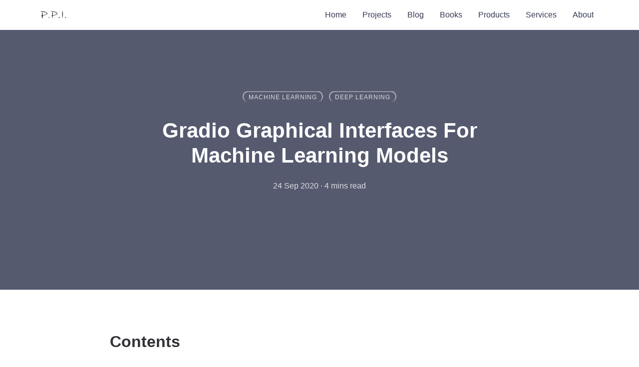

--- FILE ---
content_type: text/html; charset=utf-8
request_url: https://ppiconsulting.dev/blog/blog48/
body_size: 12502
content:
<!DOCTYPE html><html lang="en-US"><head><meta charset="utf-8"><meta http-equiv="X-UA-Compatible" content="IE=edge"><meta name="viewport" content="width=device-width, initial-scale=1"> <!-- Begin Jekyll SEO tag v2.8.0 --><title>Gradio Graphical Interfaces For Machine Learning Models | Pier Paolo Ippolito</title><meta name="generator" content="Jekyll v3.10.0" /><meta property="og:title" content="Gradio Graphical Interfaces For Machine Learning Models" /><meta name="author" content="pierpaolo28" /><meta property="og:locale" content="en_US" /><meta name="description" content="Welcome to my website! Here you can find some of my published works and blogs (1.5M+ views). If you have any questions, feel free to get in touch." /><meta property="og:description" content="Welcome to my website! Here you can find some of my published works and blogs (1.5M+ views). If you have any questions, feel free to get in touch." /><link rel="canonical" href="https://ppiconsulting.dev//blog/blog48/" /><meta property="og:url" content="https://ppiconsulting.dev//blog/blog48/" /><meta property="og:site_name" content="Pier Paolo Ippolito" /><meta property="og:type" content="article" /><meta property="article:published_time" content="2020-09-24T00:00:00+00:00" /><meta name="twitter:card" content="summary" /><meta property="twitter:title" content="Gradio Graphical Interfaces For Machine Learning Models" /> <script type="application/ld+json"> {"@context":"https://schema.org","@type":"BlogPosting","author":{"@type":"Person","name":"pierpaolo28"},"dateModified":"2020-09-24T00:00:00+00:00","datePublished":"2020-09-24T00:00:00+00:00","description":"Welcome to my website! Here you can find some of my published works and blogs (1.5M+ views). If you have any questions, feel free to get in touch.","headline":"Gradio Graphical Interfaces For Machine Learning Models","mainEntityOfPage":{"@type":"WebPage","@id":"https://ppiconsulting.dev//blog/blog48/"},"url":"https://ppiconsulting.dev//blog/blog48/"}</script> <!-- End Jekyll SEO tag --><link rel="apple-touch-icon" sizes="180x180" href="/assets/img/icons/apple-touch-icon.png?v=qA3OXqyw77"><link rel="icon" type="image/png" sizes="32x32" href="/assets/img/icons/favicon-32x32.png?v=qA3OXqyw77"><link rel="icon" type="image/png" sizes="16x16" href="/assets/img/icons/favicon-16x16.png?v=qA3OXqyw77"><link rel="manifest" href="/manifest.json?v=qA3OXqyw77"><link rel="mask-icon" href="/assets/img/icons/safari-pinned-tab.svg?v=qA3OXqyw77" color="#5bbad5"> <!--[if IE]><link rel="shortcut icon" href="/assets/img/icons/favicon.ico?v=qA3OXqyw77"><![endif]--><link rel="shortcut icon" href="/assets/img/icons/favicon.ico?v=qA3OXqyw77"><meta name="apple-mobile-web-app-title" content="Sleek"><meta name="application-name" content="Sleek"><meta name="msapplication-config" content="/assets/img/icons/browserconfig.xml?v=qA3OXqyw77"><meta name="theme-color" content="#ffffff"><meta property="og:image" content="/assets/img/posts/intro.jpg"><meta property="og:image:type" content="image/png"><meta property="og:image:width" content="1024"><meta property="og:image:height" content="1024"> <script type="text/x-mathjax-config"> MathJax.Hub.Config({ tex2jax: { skipTags: ['script', 'noscript', 'style', 'textarea', 'pre'], inlineMath: [['$','$']] } }); </script> <script src="https://cdn.mathjax.org/mathjax/latest/MathJax.js?config=TeX-AMS-MML_HTMLorMML" type="text/javascript"></script> <!-- Global site tag (gtag.js) - Google Analytics --><meta name="google-site-verification" content="Zkrpcge71CkhGPEkXP2eq2Bqe4Glh5q_uvpt2Ond624" /> <!-- Global site tag (gtag.js) - Google Analytics --> <script async src="https://www.googletagmanager.com/gtag/js?id=UA-138942304-1"></script> <script> window.dataLayer = window.dataLayer || []; function gtag() { dataLayer.push(arguments); } gtag("js", new Date()); gtag("config", "UA-138942304-1"); </script><style class="inlineCSS"> h1 { color: #313237; margin-top: 0; margin-bottom: .5rem } .wrapper { position: relative; padding-bottom: 56.25%; /* 16:9 */ padding-top: 25px; height: 0; } .wrapper iframe { position: absolute; top: 0; left: 0; width: 100%; height: 100%; } video { width: 100%; max-height: 100%; } canvas { width: 100%; max-height: 100%; } .dark-bg { background-color: #313237 } @media only screen and (min-width:48em) { .post-card { width: 48.4375%; margin-right: 3.125% } .post-card:last-of-type, .post-card:nth-child(2n+2) { margin-right: 0 } } html { line-height: 1.15; -ms-text-size-adjust: 100%; -webkit-text-size-adjust: 100% } body { margin: 0 } header, nav, section { display: block } h1 { font-size: 2em; margin: .67em 0 } figure, main { display: block } figure { margin: 1em 40px } a { background-color: transparent; -webkit-text-decoration-skip: objects } img { border-style: none } svg:not(:root) { overflow: hidden } ::-webkit-file-upload-button { -webkit-appearance: button; font: inherit } html { -webkit-box-sizing: border-box; box-sizing: border-box } body { -webkit-overflow-scrolling: touch } *, ::after, ::before { -webkit-box-sizing: inherit; box-sizing: inherit } .site { display: -webkit-box; display: -ms-flexbox; display: flex; min-height: 100vh; -webkit-box-orient: vertical; -webkit-box-direction: normal; -ms-flex-direction: column; flex-direction: column } .site__content { -webkit-box-flex: 1; -ms-flex: 1; flex: 1 } img { max-width: 100%; height: auto; width: auto; vertical-align: middle } figure { margin: 0 } body { background-color: #fff; font-family: -apple-system, BlinkMacSystemFont, "Segoe UI", Roboto, "Helvetica Neue", Arial, "Hiragino Sans GB", "Microsoft YaHei", "WenQuanYi Micro Hei", sans-serif; font-size: 1rem; line-height: 1.5; color: #343851; -webkit-font-smoothing: antialiased; -webkit-text-size-adjust: 100% } p { margin-top: 0; margin-bottom: 1.25rem } h1, h2 { color: #313237; margin-top: 0; margin-bottom: .5rem } a { color: #277cea; text-decoration: none; border-bottom: 1px dashed #277cea } .blur { background: #fff; filter: url('data:image/svg+xml;charset=utf-8,<svg xmlns="http://www.w3.org/2000/svg"><filter id="filter"><feGaussianBlur stdDeviation="16" /></filter></svg>#filter'); -webkit-filter: blur(1rem); filter: blur(1rem) } .container { padding: 0 20px; max-width: 100%; margin: 0 auto } @media only screen and (min-width:36em) { .container { max-width: 540px; margin: 0 auto } } @media only screen and (min-width:48em) { .container { max-width: 720px; margin: 0 auto } } @media only screen and (min-width:62em) { .container { max-width: 960px; margin: 0 auto } } @media only screen and (min-width:75em) { .container { max-width: 1170px; margin: 0 auto } } .header { background-color: #fff; color: #343851; position: absolute; z-index: 4; width: 100%; top: 0; left: 0; will-change: transform; -webkit-transform: translateY(0); transform: translateY(0) } .header a { display: -webkit-box; display: -ms-flexbox; display: flex; -webkit-box-align: center; -ms-flex-align: center; align-items: center; border-bottom: 0 } .header__logo { display: -webkit-box; display: -ms-flexbox; display: flex; height: 100%; overflow: hidden; padding: 19px 0; margin-right: 1.25rem; outline: 0; border-bottom: 0; color: #313237 } .header__logo .header__logo--container { width: 58px } .header__logo .header__logo--container .logo { fill: currentColor } .header__inner { display: -webkit-box; display: -ms-flexbox; display: flex; -webkit-box-align: center; -ms-flex-align: center; align-items: center; height: 3.75em; -webkit-box-pack: justify; -ms-flex-pack: justify; justify-content: space-between } .header__links { padding-bottom: .5rem; display: none; position: absolute; top: 3.75em; left: 0; width: 100%; height: auto; background: #fff } .header__link { color: #343851; padding: .938rem 0; border-top: 1px solid #ededed } .header__toggle { display: -webkit-box; display: -ms-flexbox; display: flex; -webkit-box-orient: vertical; -webkit-box-direction: normal; -ms-flex-direction: column; flex-direction: column; -webkit-box-pack: center; -ms-flex-pack: center; justify-content: center; width: 44px; height: 100%; background-color: transparent; padding-left: 1.25rem } .header__toggle span { display: block; position: relative; margin-top: 4px; background-color: #343851; width: 100%; height: 2px; border-radius: 1px } .header__toggle span:first-child { margin-top: 0 } @media (min-width:62em) { .header__toggle { display: none; visibility: hidden } .header__links { position: static; padding: 0; display: -webkit-box; display: -ms-flexbox; display: flex; -webkit-box-orient: vertical; -webkit-box-direction: normal; -ms-flex-direction: column; flex-direction: column; visibility: visible; width: auto; height: 100% } .header__links-wrapper { display: -webkit-box; display: -ms-flexbox; display: flex; height: 100%; padding: 0 } .header__link { position: relative; padding: .938rem 1rem; border: 0; height: 100% } .header__link::after { content: ""; display: block; position: absolute; left: 0; bottom: 0; height: 3px; width: 100%; -webkit-transform: scaleX(0); transform: scaleX(0); background: #277cea } } .post-card { display: block; position: relative; width: 100%; min-height: 250px; border-radius: 4px; overflow: hidden; background-color: #fff; -webkit-box-shadow: 0 1px 3px rgba(0, 0, 0, .08); box-shadow: 0 1px 3px rgba(0, 0, 0, .08); margin-bottom: 2.25rem; border-bottom: 0 } @media only screen and (min-width:48em) { .post-card { width: 48.4375%; margin-right: 3.125% } .post-card:nth-child(2n+2) { margin-right: 0 } } @media only screen and (min-width:75em) { .post-card { width: 31.25%; margin-right: 3.125% } .post-card:nth-child(2n+2) { margin-right: 3.125% } } .post-card__label { position: absolute; top: 1.5rem; left: 1.5rem; z-index: 2 } .post-card__inner { display: block; position: relative; padding: 1.875rem 1.25rem .625rem; width: 100%; color: #838c8d; border-bottom: 0 } .post-card__header { margin-bottom: .75rem } .post-card__meta { font-size: .875rem } .post-card__thumb { margin: 0; background: #fff; position: relative; overflow: hidden } .post-card__thumb::after { content: ""; display: block; height: 0; width: 100%; padding-bottom: 56.25% } .post-card__thumb>* { position: absolute; top: 0; left: 0; width: 100%; height: 100%; display: block } .label { padding: 0 10px; margin-bottom: 1rem; display: inline-block; line-height: 20px; font-size: .75rem; text-transform: uppercase; letter-spacing: 1px; color: rgba(255, 255, 255, .8); border: 2px solid rgba(255, 255, 255, .5); border-radius: 100px } .hero { margin: 3.75rem auto 0; min-height: 16.25rem; width: 100%; position: relative; background-color: #dde5ea; background-repeat: no-repeat; background-position: 50%; background-size: cover } @media only screen and (min-width:62em) { .hero { margin: 0 auto; height: 36em } } .hero::before { position: absolute; display: block; content: ""; top: 0; left: 0; width: 100%; height: 100%; background: rgba(52, 56, 81, .8) } .hero__wrap { position: absolute; margin: auto; top: 50%; left: 50%; -webkit-transform: translate(-50%, -50%); transform: translate(-50%, -50%); text-align: center; color: rgba(255, 255, 255, .8); width: 100%; max-width: 90%; z-index: 1 } .hero__wrap .hero__title { font-size: 1.8em; color: #fff } .blog { background-color: #f9f9f9 } .post-list { padding-top: 2.5em; display: -webkit-box; display: -ms-flexbox; display: flex; -ms-flex-wrap: wrap; flex-wrap: wrap; -webkit-box-flex: 1; -ms-flex: 1 0 auto; flex: 1 0 auto } @media only screen and (min-width:48em) { .hero__wrap { max-width: 40em } .hero__wrap .hero__title { padding: 1rem 0; font-size: 2.625em; line-height: 3.125rem } .post-list { padding-top: 5em } }</style><link id="style" rel="preload" href="/assets/css/main.css" as="style" onload="this.rel='stylesheet'"> <noscript><link id="style" rel="stylesheet" href="/assets/css/main.css"></noscript> <script type="text/javascript"> /*! loadCSS. [c]2017 Filament Group, Inc. MIT License */ (function(w){"use strict";if(!w.loadCSS){w.loadCSS=function(){}} var rp=loadCSS.relpreload={};rp.support=(function(){var ret;try{ret=w.document.createElement("link").relList.supports("preload")}catch(e){ret=!1} return function(){return ret}})();rp.bindMediaToggle=function(link){var finalMedia=link.media||"all";function enableStylesheet(){link.media=finalMedia} if(link.addEventListener){link.addEventListener("load",enableStylesheet)}else if(link.attachEvent){link.attachEvent("onload",enableStylesheet)} setTimeout(function(){link.rel="stylesheet";link.media="only x"});setTimeout(enableStylesheet,3000)};rp.poly=function(){if(rp.support()){return} var links=w.document.getElementsByTagName("link");for(var i=0;i<links.length;i++){var link=links[i];if(link.rel==="preload"&&link.getAttribute("as")==="style"&&!link.getAttribute("data-loadcss")){link.setAttribute("data-loadcss",!0);rp.bindMediaToggle(link)}}};if(!rp.support()){rp.poly();var run=w.setInterval(rp.poly,500);if(w.addEventListener){w.addEventListener("load",function(){rp.poly();w.clearInterval(run)})}else if(w.attachEvent){w.attachEvent("onload",function(){rp.poly();w.clearInterval(run)})}} if(typeof exports!=="undefined"){exports.loadCSS=loadCSS} else{w.loadCSS=loadCSS}}(typeof global!=="undefined"?global:this)) </script></head><script> if ('serviceWorker' in navigator) { navigator.serviceWorker .register('/sw.js') .then(function() { console.log("Service Worker Registered"); }); } else { console.log('error register service worker') } </script><body class="site"> <!-- Google Tag Manager (noscript) --> <noscript><iframe src="https://www.googletagmanager.com/ns.html?id=UA-138942304-1" height="0" width="0" style="display:none;visibility:hidden"></iframe></noscript> <!-- End Google Tag Manager (noscript) --><header class="header" itemscope itemtype="http://schema.org/SiteNavigationElement" aria-label="Main navigation"><div class="container"><div class="header__inner"> <a class="header__logo" href="/"><div class="header__logo--container"> <!-- <svg class="logo" viewBox="0 0 90 36" version="1.1" xmlns="http://www.w3.org/2000/svg" xmlns:xlink="http://www.w3.org/1999/xlink" preserveAspectRatio="none"> <g transform="translate(0.000000,46.000000) scale(0.100000,-0.100000)" fill="#000000" stroke="none"><path d="M100 332 c0 -5 21 -9 48 -8 62 1 142 -29 142 -54 0 -13 -16 -24 -55 -39 -77 -29 -78 -29 -72 29 3 28 2 50 -2 50 -5 0 -11 -23 -14 -52 -4 -28 -12 -55 -19 -60 -10 -6 -10 -8 0 -8 6 0 12 -9 12 -19 0 -11 3 -26 6 -35 11 -29 20 -17 16 22 l-4 38 55 17 c31 10 66 26 79 37 l23 20 -28 25 c-15 13 -44 29 -65 34 -45 13 -122 14 -122 3z"/><path d="M417 333 c-3 -5 20 -9 51 -9 63 0 137 -29 137 -54 0 -16 -51 -43 -102 -54 l-32 -7 6 52 c5 38 3 50 -5 45 -7 -4 -12 -26 -12 -50 0 -23 -5 -47 -12 -54 -9 -9 -9 -12 0 -12 7 0 12 -13 12 -29 0 -17 4 -32 9 -35 5 -4 7 11 4 33 -5 37 -4 39 28 46 18 4 53 16 77 26 55 24 55 53 0 82 -41 21 -152 35 -161 20z"/><path d="M777 333 c-10 -9 -9 -191 1 -196 4 -3 8 42 9 99 1 57 0 104 -1 104 -2 0 -6 -3 -9 -7z"/><path d="M350 145 c0 -9 5 -15 11 -13 6 2 11 8 11 13 0 5 -5 11 -11 13 -6 2 -11 -4 -11 -13z"/><path d="M666 153 c-11 -11 -6 -23 9 -23 8 0 15 4 15 9 0 13 -16 22 -24 14z"/><path d="M867 154 c-8 -8 1 -24 14 -24 5 0 9 7 9 15 0 15 -12 20 -23 9z"/> </g> </svg> --> <svg class="logo" viewBox="0 0 90 36" version="1.1" xmlns="http://www.w3.org/2000/svg" xmlns:xlink="http://www.w3.org/1999/xlink" preserveAspectRatio="none"> <g transform="translate(0.000000,46.000000) scale(0.100000,-0.100000)" fill="#000000" stroke="none"><path d="M100 332 c0 -5 21 -9 48 -8 62 1 142 -29 142 -54 0 -13 -16 -24 -55 -39 -77 -29 -78 -29 -72 29 3 28 2 50 -2 50 -5 0 -11 -23 -14 -52 -4 -28 -12 -55 -19 -60 -10 -6 -10 -8 0 -8 6 0 12 -9 12 -19 0 -11 3 -26 6 -35 11 -29 20 -17 16 22 l-4 38 55 17 c31 10 66 26 79 37 l23 20 -28 25 c-15 13 -44 29 -65 34 -45 13 -122 14 -122 3z" /><path d="M417 333 c-3 -5 20 -9 51 -9 63 0 137 -29 137 -54 0 -16 -51 -43 -102 -54 l-32 -7 6 52 c5 38 3 50 -5 45 -7 -4 -12 -26 -12 -50 0 -23 -5 -47 -12 -54 -9 -9 -9 -12 0 -12 7 0 12 -13 12 -29 0 -17 4 -32 9 -35 5 -4 7 11 4 33 -5 37 -4 39 28 46 18 4 53 16 77 26 55 24 55 53 0 82 -41 21 -152 35 -161 20z" /><path d="M777 333 c-10 -9 -9 -191 1 -196 4 -3 8 42 9 99 1 57 0 104 -1 104 -2 0 -6 -3 -9 -7z" /><path d="M350 145 c0 -9 5 -15 11 -13 6 2 11 8 11 13 0 5 -5 11 -11 13 -6 2 -11 -4 -11 -13z" /><path d="M666 153 c-11 -11 -6 -23 9 -23 8 0 15 4 15 9 0 13 -16 22 -24 14z" /><path d="M867 154 c-8 -8 1 -24 14 -24 5 0 9 7 9 15 0 15 -12 20 -23 9z" /> </g> </svg></div></a><nav class="header__links"><div class="container header__links-wrapper"> <a class="header__link" href="/" itemprop="url"> <span itemprop="name">Home</span> </a> <a class="header__link" href="/work.html" itemprop="url"> <span itemprop="name">Projects</span> </a> <a class="header__link" href="/blog/index.html" itemprop="url"> <span itemprop="name">Blog</span> </a> <a class="header__link" href="/blog/publications.html" itemprop="url"> <span itemprop="name">Books</span> </a> <a class="header__link" href="/products/" itemprop="url"> <span itemprop="name">Products</span> </a> <a class="header__link" href="/services/" itemprop="url"> <span itemprop="name">Services</span> </a> <a class="header__link" href="/about/" itemprop="url"> <span itemprop="name">About</span> </a></div></nav><div class="header__toggle"> <span></span> <span></span> <span></span></div></div></div></header><div id="reading-bar"></div><script src="/../assets/js/progressbar.js" type="text/javascript"></script><div class="hero dark-bg"><div class="hero__wrap"><div class="hero__categories"> <a class="label" href="/categories/#Machine Learning">Machine Learning</a> &nbsp; <a class="label" href="/categories/#Deep Learning">Deep Learning</a></div><h1 class="hero__title">Gradio Graphical Interfaces For Machine Learning Models</h1><p class="hero__meta"> <span> <time>24 Sep 2020</time>&nbsp;&middot; </span> <span> 4 mins read </span></p></div></div><main class="site__content"><div class="container"><article class="post-content" itemprop="articleBody"><h1 class="hero__title">Contents</h1><ul><li><a href="#gradio-graphical-interfaces-for-machine-learning-models">Gradio: graphical interfaces for Machine Learning models</a><ul><li><a href="#introducing-gradio-an-open-source-python-package-for-creating-machine-learning-models-user-interfaces">Introducing Gradio, an open-source Python package for creating Machine Learning models user interfaces.</a></li></ul></li><li><a href="#introduction">Introduction</a></li><li><a href="#demos">Demos</a><ul><li><a href="#image-classification">Image Classification</a></li><li><a href="#text-generation">Text Generation</a></li><li><a href="#live-general-ml-model-prediction">Live General ML model prediction</a></li></ul></li><li><a href="#conclusion">Conclusion</a></li></ul><p><img src="https://cdn-images-1.medium.com/max/2048/1*iJArJfAGlqMj7Uz7OU-Hdw.gif" alt="" /></p><!--end_excerpt--><h2 id="gradio-graphical-interfaces-for-machine-learning-models">Gradio: graphical interfaces for Machine Learning models</h2><h3 id="introducing-gradio-an-open-source-python-package-for-creating-machine-learning-models-user-interfaces">Introducing Gradio, an open-source Python package for creating Machine Learning models user interfaces.</h3><h2 id="introduction">Introduction</h2><p>Creating Machine Learning models is nowadays becoming increasingly easy thanks to many open-source and proprietary based services (e.g. Python, R, SAS). Although, practitioners might always find it difficult to efficiently create interfaces to test and share their completed model to colleagues or stakeholders.</p><p>One possible solution to this problem is <a href="https://www.gradio.app/">Gradio</a>, a free open-source Python package which helps you to create models user interfaces which you can effortlessly share with a link to colleagues and friends.</p><p>Gradio can be easily installed by using the following command:</p><div class="language-plaintext highlighter-rouge"><div class="highlight"><pre class="highlight"><code>!pip install gradio
</code></pre></div></div><p>Gradio is perfectly compatible with many Machine Learning frameworks (e.g. TensorFlow, PyTorch, etc…) and can be used even for arbitrary general-purpose Python scripts.</p><p>I will now walk you through different examples of how Gradio can be integrated into your Machine Learning workflow. All the code used for this article is available in this <a href="https://colab.research.google.com/drive/1VZ3FYpYdJYWIGZt0gJvDDxAbhl7EKu7X?usp=sharing">Google Colab notebook</a> and my <a href="https://github.com/pierpaolo28/Data-Visualization/tree/master/Gradio">GitHub account</a>.</p><h2 id="demos">Demos</h2><h3 id="image-classification">Image Classification</h3><p>In this example, we are going to create an interface to load images to test a Computer Vision model. In this case, we are going to use PyTorch and the Alexnet pre-trained model, but this experiment can be recreated for any other model and framework.</p><p>In order to create a Gradio interface we just need to call the <strong><em>interface function</em></strong> and pass three parameters:</p><ul><li><p><strong>fn:</strong> a function which is automatically called by interacting with the user interface in order to create a prediction for our model, provided some form of input.</p></li><li><p><strong>inputs:</strong> to inform Gradio what type of input we are expecting to get from the user interface (e.g. images, text, audio data, numerical data).</p></li><li><p><strong>outputs:</strong> to inform Gradio what type of output is going to be returned by our prediction function. In this way, Gradio can understand how the output can best be represented on the user interface.</p></li></ul><script src="https://gist.github.com/pierpaolo28/e56f4d393a9e231c9ab9f2522c087872.js"></script><p>Once created our interface we then just need to launch it (Figure 1). When launching the interface we can then decide if to pass extra parameters such as <strong>share</strong> or <strong>debug</strong> as true. These parameters can in fact be used to embed our Gradio interface not just on our notebook but also as a sharable webpage and to make it easier to debug our system during testing. Sharable links, remains although active just for 6 hours.</p><p><img src="https://cdn-images-1.medium.com/max/2008/1*ExxRYdgQhYpUV8hNPWRvxg.gif" alt="Figure 1: Gradio Image Classifier" />Figure 1: Gradio Image Classifier</p><h3 id="text-generation">Text Generation</h3><p>Generating text in order to predict the conclusion of a sentence or to generate narratives is currently a topic of great interest, especially thanks to the advent of Natural Language Processing (NLP) Transformers. In this example, I am going to create a user interface for the GTP2 HuggingFace pre-trained model I introduced in a <a href="https://towardsdatascience.com/roadmap-to-natural-language-processing-nlp-38a81dcff3a6">my previous article about NLP.</a></p><script src="https://gist.github.com/pierpaolo28/8ada169e126fe43493fd16ef063215b1.js"></script><p><img src="https://cdn-images-1.medium.com/max/2048/1*iJArJfAGlqMj7Uz7OU-Hdw.gif" alt="Figure 2: Gradio Text Analysis" />Figure 2: Gradio Text Analysis</p><h3 id="live-general-ml-model-prediction">Live General ML model prediction</h3><p>Finally, in this example, I am going to show how Gradio can be used for classical Machine Learning problems involving multiple types of input data. In this example, the <a href="https://www.kaggle.com/ronitf/heart-disease-uci">Kaggle Heart Disease UCI dataset</a> is going to be used as our dataset. All the data pre-processing steps are available in this <a href="https://colab.research.google.com/drive/1VZ3FYpYdJYWIGZt0gJvDDxAbhl7EKu7X?usp=sharing">Google Colab notebook</a> and on my <a href="https://github.com/pierpaolo28/Data-Visualization/tree/master/Gradio">GitHub account</a>.</p><script src="https://gist.github.com/pierpaolo28/4e983ca7c7880c002dc69f1f90048735.js"></script><p><img src="https://cdn-images-1.medium.com/max/2008/1*lAR_ygdUMyeZbMS0wYFR8Q.gif" alt="Figure 3: Gradio Live General ML model prediction" />Figure 3: Gradio Live General ML model prediction</p><h2 id="conclusion">Conclusion</h2><p>Gradio, can be certainly be considered to be a great tool in order to create interfaces for Machine Learning project when creating and testing models, although in order to incorporate your model in a production and stable environment alternative solutions might be necessary such as:</p><ul><li><p><a href="https://towardsdatascience.com/onnx-easily-exchange-deep-learning-models-f3c42100fd77">ONNX (Open Neural Network Exchange Format)</a></p></li><li><p><a href="https://towardsdatascience.com/flask-and-heroku-for-online-machine-learning-deployment-425beb54a274">Flask and Heroku</a></p></li><li><p><a href="https://towardsdatascience.com/online-machine-learning-with-tensorflow-js-2ae232352901">Tensorflow.js</a></p></li><li><p><a href="https://towardsdatascience.com/interactive-dashboards-for-data-science-51aa038279e5">Dash by Plotly</a></p></li><li><p><a href="https://towardsdatascience.com/deploying-machine-learning-projects-using-tkinter-7f0ddc7f1bd1">Tkinter</a></p></li></ul><p>A full list of the different facilities and GUI interfaces provided by Gradio is available on the <a href="https://www.gradio.app/docs">official Gradio Documentation page.</a> If you have any question, feel free to leave a comment in the comment section below.</p><p><em>I hope you enjoyed this article, thank you for reading!</em></p><p></p><h2>Contacts</h2><p>If you want to keep updated with my latest articles and projects <a href="https://medium.com/@pierpaoloippolito28?source=post_page---------------------------" target="_blank" rel="noopener noreferrer">follow me on Medium</a> and subscribe to my <a href="http://eepurl.com/gwO-Dr?source=post_page---------------------------" target="_blank" rel="noopener noreferrer">mailing list</a>. These are some of my contacts details:</p><ul><li><a href="https://uk.linkedin.com/in/pier-paolo-ippolito-202917146?source=post_page---------------------------" target="_blank" rel="noopener noreferrer">LinkedIn</a></li><li><a href="https://www.patreon.com/user?u=32155890" target="_blank" rel="noopener noreferrer">Patreon</a></li><li><a href="https://towardsdatascience.com/@pierpaoloippolito28?source=post_page---------------------------" target="_blank" rel="noopener noreferrer">Medium Profile</a></li><li><a href="https://github.com/pierpaolo28?source=post_page---------------------------" target="_blank" rel="noopener noreferrer">GitHub</a></li><li><a href="https://www.kaggle.com/pierpaolo28?source=post_page---------------------------" target="_blank" rel="noopener noreferrer">Kaggle</a></li></ul><link href="https://maxcdn.bootstrapcdn.com/font-awesome/4.7.0/css/font-awesome.min.css" rel="stylesheet"><div id="share-bar"><h3>Share with friends</h3><div class="share-buttons"> <a href="https://www.linkedin.com/shareArticle?mini=true&url=https://ppiconsulting.dev//blog/blog48/&title=Gradio Graphical Interfaces For Machine Learning Models&summary=&source=Pier Paolo Ippolito" onclick="window.open(this.href, 'pop-up', 'left=20,top=20,width=500,height=500,toolbar=1,resizable=0'); return false;" title="Share on LinkedIn" > <i class="fa fa-linkedin share-button"> Linkedin</i> </a> <a href="https://twitter.com/intent/tweet?text=Gradio Graphical Interfaces For Machine Learning Models&url=https://ppiconsulting.dev//blog/blog48/" onclick="window.open(this.href, 'pop-up', 'left=20,top=20,width=500,height=500,toolbar=1,resizable=0'); return false;" title="Share on Twitter" > <i class="fa fa-twitter share-button"> Twitter</i> </a> <a href="https://www.facebook.com/sharer/sharer.php?u=https://ppiconsulting.dev//blog/blog48/" onclick="window.open(this.href, 'pop-up', 'left=20,top=20,width=500,height=500,toolbar=1,resizable=0'); return false;" title="Share on Facebook" > <i class="fa fa-facebook-official share-button"> Facebook</i> </a> <a href="http://www.reddit.com/submit?url=https://ppiconsulting.dev//blog/blog48/" onclick="window.open(this.href, 'pop-up', 'left=20,top=20,width=900,height=500,toolbar=1,resizable=0'); return false;" title="Share on Reddit" > <i class="fa fa-reddit-alien share-button"> Reddit</i> </a> <a href="mailto:?subject=Gradio Graphical Interfaces For Machine Learning Models&amp;body=Check out this site https://ppiconsulting.dev//blog/blog48/" title="Share via Email" > <i class="fa fa-envelope share-button"> Email</i> </a></div></div><style type="text/css"> a { text-decoration: none !important; border-bottom: none !important; dashed: none !important; } /* Share Bar */ #share-bar { font-size: 20px; } /* Title */ #share-bar h4 { margin-bottom: 10px; font-weight: 500; } /* All buttons */ .share-buttons { } /* Each button */ .share-button { margin: 0px; margin-bottom: 10px; margin-right: 3px; border: 1px solid #D3D6D2; padding: 5px 10px 5px 10px; } .share-button:hover { opacity: 1; color: #ffffff; } /* Facebook button */ .fa-facebook-official { color: #3b5998; } .fa-facebook-official:hover { background-color: #3b5998; } /* Twitter button */ .fa-twitter { color: #55acee; } .fa-twitter:hover { background-color: #55acee; } /* Reddit button */ .fa-reddit-alien { color: #ff4500; } .fa-reddit-alien:hover { background-color: #ff4500; } /* LinkedIn button */ .fa-linkedin { color: #007bb5; } .fa-linkedin:hover { background-color: #007bb5; } /* Email button */ .fa-envelope { color: #444444; } .fa-envelope:hover { background-color: #444444; }</style><a href="https://www.buymeacoffee.com/pierpaolo" target="_blank"><img src="https://cdn.buymeacoffee.com/buttons/v2/default-yellow.png" alt="Buy Me A Coffee" style="height: 60px !important;width: 217px !important;"></a><p></p></article><div class="post-content controls__inner"><div class="controls__item prev"> <span>Previous</span> <a href="/blog/blog47/"> <span> <svg xmlns="http://www.w3.org/2000/svg" width="6" height="11"><path fill="fillColor" d="M5.647 1.718c.37-.434.323-1.09-.106-1.465A1.016 1.016 0 0 0 4.095.36L.25 4.875a1.05 1.05 0 0 0 .017 1.378l3.95 4.407c.38.424 1.03.456 1.448.07a1.05 1.05 0 0 0 .07-1.468l-3.34-3.725 3.253-3.819z" /> </svg> </span> Onnx Easily Exchange Deep L... </a></div><div class="controls__item next"> <span>Next</span> <a href="/blog/blog49/"> Machine Learning Visualization <span> <svg xmlns="http://www.w3.org/2000/svg" width="6" height="11"><path fill="#fillColor" d="M.353 9.282c-.37.434-.323 1.09.106 1.465a1.016 1.016 0 0 0 1.446-.107L5.75 6.125a1.05 1.05 0 0 0-.017-1.378L1.784.34A1.015 1.015 0 0 0 .336.27a1.05 1.05 0 0 0-.07 1.468l3.34 3.725L.353 9.282z" /> </svg> </span> </a></div></div></div><div class="comments" style="padding: 5px 0;"><div class="container" style="padding: 5px 0;"><div class="post-content" style="padding: 5px 0;"><link href="//cdn-images.mailchimp.com/embedcode/classic-10_7.css" rel="stylesheet" type="text/css"><style type="text/css"> #mc_embed_signup { /* background: #fff; */ clear: left; font: 14px Helvetica, Arial, sans-serif; } /* Add your own Mailchimp form style overrides in your site stylesheet or in this style block. We recommend moving this block and the preceding CSS link to the HEAD of your HTML file. */</style><div id="mc_embed_signup"> <form action="https://gmail.us3.list-manage.com/subscribe/post?u=ef500ef45f8aed2f720046461&amp;id=f27cd55314" method="post" id="mc-embedded-subscribe-form" name="mc-embedded-subscribe-form" class="validate" target="_blank" novalidate><div id="mc_embed_signup_scroll"><h2>Subscribe to my mailing list to be updated about my new blog posts!</h2><div class="indicates-required"><span class="asterisk">*</span> indicates required</div><div class="mc-field-group"> <label for="mce-EMAIL">Email Address <span class="asterisk">*</span> </label> <input type="email" value="" name="EMAIL" class="required email" id="mce-EMAIL"></div><div class="mc-field-group"> <label for="mce-FNAME">Name </label> <input type="text" value="" name="FNAME" class="" id="mce-FNAME"></div><div id="mce-responses" class="clear"><div class="response" id="mce-error-response" style="display:none"></div><div class="response" id="mce-success-response" style="display:none"></div></div><div style="position: absolute; left: -5000px;" aria-hidden="true"><input type="text" name="b_ef500ef45f8aed2f720046461_f27cd55314" tabindex="-1" value=""></div><div class="clear"><input type="submit" value="Subscribe" name="subscribe" id="mc-embedded-subscribe" class="button"></div></div></form></div><!-- real people should not fill this in and expect good things - do not remove this or risk form bot signups--> <!-- <script type='text/javascript' src='//s3.amazonaws.com/downloads.mailchimp.com/js/mc-validate.js'></script> <script type='text/javascript'> (function($) { window.fnames = new Array(); window.ftypes = new Array(); fnames[0] = 'EMAIL'; ftypes[0] = 'email'; fnames[1] = 'FNAME'; ftypes[1] = 'text'; }(jQuery)); var $mcj = jQuery.noConflict(true); </script> <!--<div id="mc_embed_signup"> <form action="https://www.getrevue.co/profile/pier_paolo_28/add_subscriber" method="post" id="revue-form" name="revue-form" target="_blank"><div id="mc_embed_signup_scroll"><h2>Subscribe to my Data Blog Newsletter to get news about Data, Cloud and my website!</h2><div class="indicates-required"><span class="asterisk">*</span> indicates required</div><div class="mc-field-group"> <label for="member_email">Email Address <span class="asterisk">*</span></label> <input class="revue-form-field" type="email" name="member[email]" id="member_email"></div><div class="mc-field-group"> <label for="member_first_name">Name</label> <input class="revue-form-field" type="text" name="member[first_name]" id="member_first_name"></div>--> <!--<div class="mc-field-group"> <label for="member_last_name">Last Name</label> <input class="revue-form-field" type="text" name="member[last_name]" id="member_last_name"></div>--> <!--<div class="clear"> <input type="submit" value="Subscribe" name="member[subscribe]" id="mc-embedded-subscribe" class="button"></div><div class="revue-form-footer">By subscribing, you agree with Revue’s <a target="_blank" href="https://www.getrevue.co/terms">Terms of Service</a> and <a target="_blank" href="https://www.getrevue.co/privacy">Privacy Policy</a>.</div></div></form></div>--><div id="disqus_thread"></div><script> var disqus_config = function() { this.page.url = 'https://ppiconsulting.dev//blog/blog48/'; this.page.identifier = 'https://ppiconsulting.dev//blog/blog48/'; }; (function() { var d = document, s = d.createElement('script'); s.src = 'https://pier-paolo-website.disqus.com/embed.js'; s.setAttribute('data-timestamp', +new Date()); (d.head || d.body).appendChild(s); })(); </script> <noscript>Please enable JavaScript to view the comments.</noscript></div></div></div></main><style> /*slider switch css */ .theme-switch-wrapper { /* display: flex; */ align-items: center; em { margin-left: 10px; font-size: 1rem; } } .theme-switch { display: inline-block; height: 34px; position: relative; width: 60px; } .theme-switch input { display: none; } .slider { background-color: #ccc; bottom: 0; cursor: pointer; left: 0; position: absolute; right: 0; top: 0; transition: .4s; } .slider:before { background-color: #fff; bottom: 4px; content: ""; height: 26px; left: 4px; position: absolute; transition: .4s; width: 26px; } input:checked+.slider { background-color: #66bb6a; } input:checked+.slider:before { transform: translateX(26px); } .slider.round { border-radius: 34px; } .slider.round:before { border-radius: 50%; }</style><footer class="footer"><div class="theme-switch-wrapper"> <em>Dark Mode Toggle</em> <br><br> <label class="theme-switch" for="checkbox"> <input type="checkbox" id="checkbox" /><div class="slider round"></div></label></div><div class="container"> <br> <!-- cssswitcher js --> <script type='text/javascript'> var cssStyle = document.getElementById('style'); var listStyles = ["/assets/css/main.css", "/assets/css/dark.css"]; window.onload = function() { if (localStorage && localStorage.getItem("style")) cssStyle.href = localStorage.getItem("style"); }; function toggleStyle() { var previousStyle = cssStyle.href; if (previousStyle.endsWith(listStyles[0])) newStyle = listStyles[1]; else newStyle = listStyles[0]; cssStyle.href = newStyle; if (localStorage) localStorage.setItem("style", newStyle); }; const checkbox = document.getElementById('checkbox'); checkbox.addEventListener('change', () => { toggleStyle(); }) </script><nav class="social"> <a class="social__link" target="_blank" rel="noopener noreferrer" href="https://github.com/pierpaolo28"> <svg class="social__icon" viewBox="0 0 20 20" width="20px" height="20px"><path d="M7.999,0.431c-4.285,0-7.76,3.474-7.76,7.761 c0,3.428,2.223,6.337,5.307,7.363c0.388,0.071,0.53-0.168,0.53-0.374c0-0.184-0.007-0.672-0.01-1.32 c-2.159,0.469-2.614-1.04-2.614-1.04c-0.353-0.896-0.862-1.135-0.862-1.135c-0.705-0.481,0.053-0.472,0.053-0.472 c0.779,0.055,1.189,0.8,1.189,0.8c0.692,1.186,1.816,0.843,2.258,0.645c0.071-0.502,0.271-0.843,0.493-1.037 C4.86,11.425,3.049,10.76,3.049,7.786c0-0.847,0.302-1.54,0.799-2.082C3.768,5.507,3.501,4.718,3.924,3.65 c0,0,0.652-0.209,2.134,0.796C6.677,4.273,7.34,4.187,8,4.184c0.659,0.003,1.323,0.089,1.943,0.261 c1.482-1.004,2.132-0.796,2.132-0.796c0.423,1.068,0.157,1.857,0.077,2.054c0.497,0.542,0.798,1.235,0.798,2.082 c0,2.981-1.814,3.637-3.543,3.829c0.279,0.24,0.527,0.713,0.527,1.437c0,1.037-0.01,1.874-0.01,2.129 c0,0.208,0.14,0.449,0.534,0.373c3.081-1.028,5.302-3.935,5.302-7.362C15.76,3.906,12.285,0.431,7.999,0.431z" /> </svg> </a> <a class="social__link" target="_blank" rel="noopener noreferrer" href="https://www.twitter.com/Pier_Paolo_28"> <svg class="social__icon" viewBox="0 0 20 20" width="20px" height="20px"><path d="M15.969,3.058c-0.586,0.26-1.217,0.436-1.878,0.515c0.675-0.405,1.194-1.045,1.438-1.809c-0.632,0.375-1.332,0.647-2.076,0.793c-0.596-0.636-1.446-1.033-2.387-1.033c-1.806,0-3.27,1.464-3.27,3.27 c0,0.256,0.029,0.506,0.085,0.745C5.163,5.404,2.753,4.102,1.14,2.124C0.859,2.607,0.698,3.168,0.698,3.767 c0,1.134,0.577,2.135,1.455,2.722C1.616,6.472,1.112,6.325,0.671,6.08c0,0.014,0,0.027,0,0.041c0,1.584,1.127,2.906,2.623,3.206 C3.02,9.402,2.731,9.442,2.433,9.442c-0.211,0-0.416-0.021-0.615-0.059c0.416,1.299,1.624,2.245,3.055,2.271 c-1.119,0.877-2.529,1.4-4.061,1.4c-0.264,0-0.524-0.015-0.78-0.046c1.447,0.928,3.166,1.469,5.013,1.469 c6.015,0,9.304-4.983,9.304-9.304c0-0.142-0.003-0.283-0.009-0.423C14.976,4.29,15.531,3.714,15.969,3.058z" /> </svg> </a> <a class="social__link" target="_blank" rel="noopener noreferrer" href="https://pierpaoloippolito28.medium.com"> <svg class="social__icon" viewBox="0 0 25 25" width="20px" height="20px" preserveAspectRatio="none"> <g fill="#cfd8dc"><path d="m.5 3.5h7l5 11.5-2 5.592-7-15.092z" /><path d="m.5 20.5h6l-3-3z" /><path d="m21.5 5.5 2-2h-7v14.944l-2 2.056h9l-1.927-1.999z" /> </g><path d="m.338 4.422 2.597 1.708v10.867l-2.712 2.676c-.476.471-.141 1.284.527 1.284h5.869c.667 0 1.004-.812.527-1.284l-2.712-2.676v-7.912c2.781 5.916 5.492 11.673 5.427 11.542.274.556 1.141.571 1.376-.075l.001-.002s.001-.001.001-.002c.65-1.793 2.044-5.638 1.955-5.394.05-.139 2.421-6.906 2.458-7.011v9.773l-1.741 1.765c-.467.474-.13 1.277.534 1.277h8.805c.662 0 1-.799.536-1.274l-1.673-1.713-.067-11.933 1.731-1.708c.476-.471.141-1.284-.527-1.284-.702 0 2.545-.001-6.87.004-.958.028-.634.889-3.986 9.772l-4.11-9.329c-.12-.272-.39-.448-.687-.448h-6.847c-.742.001-1.033.97-.412 1.377zm2.239 15.036 1.107-1.093 1.107 1.093zm14.575-14.912h4.271c-.479.535-.881.691-.879 1.185l.071 12.551c.002.476.391.643.854 1.175h-5.23c.517-.587.914-.748.914-1.234v-13.677zm-10.044 0 4.554 10.335-1.226 3.447c-6.176-13.116-5.959-13.322-7.181-13.782z" / </svg> </a></nav><span>&copy; 2025 Pier Paolo Ippolito. All rights reserved.</span></div></footer><script async src="/assets/js/bundle.js"></script></body><script src="https://unpkg.com/vanilla-back-to-top@7.2.1/dist/vanilla-back-to-top.min.js"></script> <script> addBackToTop({ diameter: 56, backgroundColor: '#313237', textColor: '#fff' }) </script></html>


--- FILE ---
content_type: text/css; charset=utf-8
request_url: https://ppiconsulting.dev/assets/css/main.css
body_size: 12768
content:
/*! normalize.css v7.0.0 | MIT License | github.com/necolas/normalize.css */
#reading-bar {
  position: -webkit-sticky;
  position: sticky;
  top: 0;
  background: #F4D03F;
  border-radius: 5px;
  width: 2%;
  height: 5px;
  transition: all .3s ease;
}
#reading-bar.finished {
  background-color: #58D68D;
}

html {
  line-height: 1.15;
  -ms-text-size-adjust: 100%;
  -webkit-text-size-adjust: 100%
}

body {
  margin: 0
}

.pagination a, .pagination span {
  padding: 7px 10px;
  border: 1px solid #eee;
  margin-left: -2px;
  margin-right: -2px;
  background-color: #ffffff;
  display: inline-block;
}

.pagination a {
  &:hover {
    background-color: #f1f1f1;
    color: #333;
  }
}

.pagination {
  text-align: center;
}

article, aside, footer, header, nav, section {
  display: block
}

h1 {
  font-size: 2em;
  margin: 0.67em 0
}

figcaption, figure, main {
  display: block
}

figure {
  margin: 1em 40px
}

hr {
  -webkit-box-sizing: content-box;
  box-sizing: content-box;
  height: 0;
  overflow: visible
}

pre {
  font-family: monospace, monospace;
  font-size: 1em
}

a {
  background-color: transparent;
  -webkit-text-decoration-skip: objects
}

abbr[title] {
  border-bottom: none;
  text-decoration: underline;
  -webkit-text-decoration: underline dotted;
  text-decoration: underline dotted
}

b, strong {
  font-weight: inherit
}

b, strong {
  font-weight: bolder
}

code, kbd, samp {
  font-family: monospace, monospace;
  font-size: 1em
}

dfn {
  font-style: italic
}

mark {
  background-color: #ff0;
  color: #000
}

small {
  font-size: 80%
}

sub, sup {
  font-size: 75%;
  line-height: 0;
  position: relative;
  vertical-align: baseline
}

sub {
  bottom: -0.25em
}

sup {
  top: -0.5em
}

audio, video {
  display: inline-block
}

audio:not([controls]) {
  display: none;
  height: 0
}

img {
  border-style: none
}

svg:not(:root) {
  overflow: hidden
}

button, input, optgroup, select, textarea {
  font-family: sans-serif;
  font-size: 100%;
  line-height: 1.15;
  margin: 0
}

button, input {
  overflow: visible
}

button, select {
  text-transform: none
}

button, html [type="button"], [type="reset"], [type="submit"] {
  -webkit-appearance: button
}

button::-moz-focus-inner, [type="button"]::-moz-focus-inner, [type="reset"]::-moz-focus-inner, [type="submit"]::-moz-focus-inner {
  border-style: none;
  padding: 0
}

button:-moz-focusring, [type="button"]:-moz-focusring, [type="reset"]:-moz-focusring, [type="submit"]:-moz-focusring {
  outline: 1px dotted ButtonText
}

fieldset {
  padding: 0.35em 0.75em 0.625em
}

legend {
  -webkit-box-sizing: border-box;
  box-sizing: border-box;
  color: inherit;
  display: table;
  max-width: 100%;
  padding: 0;
  white-space: normal
}

progress {
  display: inline-block;
  vertical-align: baseline
}

textarea {
  overflow: auto
}

[type="checkbox"], [type="radio"] {
  -webkit-box-sizing: border-box;
  box-sizing: border-box;
  padding: 0
}

[type="number"]::-webkit-inner-spin-button, [type="number"]::-webkit-outer-spin-button {
  height: auto
}

[type="search"] {
  -webkit-appearance: textfield;
  outline-offset: -2px
}

[type="search"]::-webkit-search-cancel-button, [type="search"]::-webkit-search-decoration {
  -webkit-appearance: none
}

::-webkit-file-upload-button {
  -webkit-appearance: button;
  font: inherit
}

details, menu {
  display: block
}

summary {
  display: list-item
}

canvas {
  display: inline-block
}

template {
  display: none
}

[hidden] {
  display: none
}

html {
  -webkit-box-sizing: border-box;
  box-sizing: border-box
}

body {
  -webkit-overflow-scrolling: touch
}

*, *::before, *::after {
  -webkit-box-sizing: inherit;
  box-sizing: inherit
}

.site {
  display: -webkit-box;
  display: -ms-flexbox;
  display: flex;
  min-height: 100vh;
  -webkit-box-orient: vertical;
  -webkit-box-direction: normal;
  -ms-flex-direction: column;
  flex-direction: column
}

.site__content {
  -webkit-box-flex: 1;
  -ms-flex: 1;
  flex: 1
}

img {
  max-width: 100%;
  height: auto;
  width: auto;
  vertical-align: middle
}

img::-moz-selection {
  background: transparent
}

img::selection {
  background: transparent
}

figure {
  margin: 0
}

body {
  background-color: #fff;
  font-family: -apple-system, BlinkMacSystemFont, "Segoe UI", Roboto, "Helvetica Neue", Arial, "Hiragino Sans GB", "Microsoft YaHei", "WenQuanYi Micro Hei", sans-serif;
  font-size: 1rem;
  line-height: 1.5;
  color: #343851;
  -webkit-font-smoothing: antialiased;
  -webkit-text-size-adjust: 100%
}

::-moz-selection {
  color: #fff;
  background-color: #3c3d41
}

::selection {
  color: #fff;
  background-color: #3c3d41
}

p {
  margin-top: 0;
  margin-bottom: 1.25rem
}

h1, h2, h3, h4, h5, h6 {
  color: #313237;
  margin-top: 0;
  margin-bottom: .5rem
}

a {
  color: #277cea;
  text-decoration: none;
  -webkit-transition: all .2s linear;
  transition: all .2s linear;
  border-bottom: 1px dashed #277cea
}

a:active, a:focus {
  outline: 0
}

a:hover, a:focus {
  color: #68a4f1;
  border-bottom: 1px solid #68a4f1
}

hr {
  height: 1px;
  background: #ededed;
  border: 0
}

em {
  font-style: italic
}

abbr[title] {
  text-decoration: none
}

mark {
  background: #ff0;
  color: #313237
}

code {
  padding: 0.2em 0.4em;
  font-family: Consolas, "Liberation Mono", Menlo, Courier, monospace;
  font-size: 0.9rem;
  color: #25292e;
  background-color: #f6f8fa;
  border-radius: 3px
}

pre {
  padding: 0.8rem;
  margin-top: 0;
  margin-bottom: 1rem;
  overflow-x: auto;
  font: 1rem Consolas, "Liberation Mono", Menlo, Courier, monospace;
  color: #25292e;
  word-wrap: normal;
  background-color: #f6f8fa;
  border: solid 1px #dce6f0;
  border-radius: 0.3rem
}

pre>code {
  padding: 0;
  margin: 0;
  font-size: 0.9rem;
  color: #25292e;
  word-break: normal;
  white-space: pre;
  background: transparent;
  border: 0
}

.blur {
  background: #fff;
  filter: url('data:image/svg+xml;charset=utf-8,<svg xmlns="http://www.w3.org/2000/svg"><filter id="filter"><feGaussianBlur stdDeviation="16" /></filter></svg>#filter');
  -webkit-filter: blur(1rem);
  filter: blur(1rem);
  transition: filter 400ms, -webkit-filter 400ms
}

.blur.lazyloaded {
  -webkit-filter: blur(0);
  filter: blur(0)
}

.dark-bg {
  background-color: #313237
}

.hidden {
  display: none;
  visibility: hidden
}

.container {
  padding: 0 20px;
  margin: 0 auto;
  max-width: 100%
}

@media only screen and (min-width: 36em) {
  .container {
    margin: 0 auto;
    max-width: 540px
  }
}

@media only screen and (min-width: 48em) {
  .container {
    margin: 0 auto;
    max-width: 720px
  }
}

@media only screen and (min-width: 62em) {
  .container {
    margin: 0 auto;
    max-width: 960px
  }
}

@media only screen and (min-width: 75em) {
  .container {
    margin: 0 auto;
    max-width: 1170px
  }
}

.header {
  background-color: #fff;
  color: #343851;
  position: absolute;
  z-index: 4;
  width: 100%;
  top: 0;
  left: 0;
  will-change: transform;
  -webkit-transition: background-color 0.5s ease, -webkit-transform .3s;
  transition: background-color 0.5s ease, -webkit-transform .3s;
  transition: transform .3s, background-color 0.5s ease;
  transition: transform .3s, background-color 0.5s ease, -webkit-transform .3s;
  -webkit-transform: translateY(0%);
  transform: translateY(0%)
}

.header a {
  display: -webkit-box;
  display: -ms-flexbox;
  display: flex;
  -webkit-box-align: center;
  -ms-flex-align: center;
  align-items: center;
  border-bottom: 0
}

.header.fix-nav {
  position: fixed;
  background-color: #fff;
  -webkit-transition: background-color 0.5s ease, -webkit-transform .3s;
  transition: background-color 0.5s ease, -webkit-transform .3s;
  transition: transform .3s, background-color 0.5s ease;
  transition: transform .3s, background-color 0.5s ease, -webkit-transform .3s;
  z-index: 5
}

.header.hide-nav {
  -webkit-transform: translateY(-120%);
  transform: translateY(-120%);
  -webkit-transition: -webkit-transform .3s;
  transition: -webkit-transform .3s;
  transition: transform .3s;
  transition: transform .3s, -webkit-transform .3s
}

.header__logo {
  display: -webkit-box;
  display: -ms-flexbox;
  display: flex;
  height: 100%;
  overflow: hidden;
  padding: 19px 0;
  margin-right: 1.25rem;
  outline: 0;
  border-bottom: 0;
  color: #313237
}

.header__logo:hover {
  color: #313237;
  border-bottom: 0
}

.header__logo .header__logo--container {
  width: 58px
}

.header__logo .header__logo--container .logo {
  fill: currentColor
}

.header__inner {
  display: -webkit-box;
  display: -ms-flexbox;
  display: flex;
  -webkit-box-align: center;
  -ms-flex-align: center;
  align-items: center;
  height: 3.75em;
  -webkit-box-pack: justify;
  -ms-flex-pack: justify;
  justify-content: space-between
}

.header__links {
  padding-bottom: .5rem;
  display: none;
  position: absolute;
  top: 3.75em;
  left: 0;
  width: 100%;
  height: auto;
  background: #fff
}

.header__link {
  color: #343851;
  padding: .938rem 0;
  border-top: 1px solid #ededed
}

.header__toggle {
  display: -webkit-box;
  display: -ms-flexbox;
  display: flex;
  -webkit-box-orient: vertical;
  -webkit-box-direction: normal;
  -ms-flex-direction: column;
  flex-direction: column;
  -webkit-box-pack: center;
  -ms-flex-pack: center;
  justify-content: center;
  width: 44px;
  height: 100%;
  background-color: transparent;
  padding-left: 1.25rem;
  cursor: pointer
}

.header__toggle span {
  display: block;
  position: relative;
  margin-top: 4px;
  background-color: #343851;
  width: 100%;
  height: 2px;
  border-radius: 1px;
  -webkit-transition: all 0.2s cubic-bezier(1, 0.13, 0.35, 1.09);
  transition: all 0.2s cubic-bezier(1, 0.13, 0.35, 1.09)
}

.header__toggle span:first-child {
  margin-top: 0
}

.header__toggle.--open span:first-child {
  -webkit-transform: rotate(45deg) translate(4px, 4px);
  transform: rotate(45deg) translate(4px, 4px)
}

.header__toggle.--open span:nth-child(2n) {
  opacity: 0
}

.header__toggle.--open span:last-child {
  -webkit-transform: rotate(-45deg) translate(4px, -4px);
  transform: rotate(-45deg) translate(4px, -4px)
}

.header__overlay {
  position: fixed;
  top: 0;
  left: 0;
  width: 0;
  height: 0;
  opacity: 0;
  background-color: rgba(0, 0, 0, 0.75);
  z-index: 2;
  -webkit-transition: opacity 1s ease 0.1s;
  transition: opacity 1s ease 0.1s
}

.header__overlay.--open {
  width: 100%;
  height: 120%;
  opacity: 1
}

@media (min-width: 62em) {
  .header__toggle {
    display: none;
    visibility: hidden
  }

  .header__links {
    position: static;
    padding: 0;
    display: -webkit-box;
    display: -ms-flexbox;
    display: flex;
    -webkit-box-orient: vertical;
    -webkit-box-direction: normal;
    -ms-flex-direction: column;
    flex-direction: column;
    visibility: visible;
    width: auto;
    height: 100%
  }

  .header__links-wrapper {
    display: -webkit-box;
    display: -ms-flexbox;
    display: flex;
    height: 100%;
    padding: 0
  }

  .header__link {
    position: relative;
    padding: .938rem 1rem;
    border: 0;
    height: 100%
  }

  .header__link::after {
    content: "";
    display: block;
    position: absolute;
    left: 0;
    bottom: 0;
    height: 3px;
    width: 100%;
    -webkit-transform: scaleX(0);
    transform: scaleX(0);
    background: #277cea;
    -webkit-transition: color 0.2s ease-in-out, -webkit-transform .2s ease-in-out;
    transition: color 0.2s ease-in-out, -webkit-transform .2s ease-in-out;
    transition: color 0.2s ease-in-out, transform .2s ease-in-out;
    transition: color 0.2s ease-in-out, transform .2s ease-in-out, -webkit-transform .2s ease-in-out
  }

  .header__link:hover {
    color: #0f4c9c
  }

  .header__link:hover::after, .header__link :active::after, .header__link :focus::after {
    -webkit-transform: scaleX(1);
    transform: scaleX(1);
    color: #0f4c9c;
    -webkit-transition: -webkit-transform .2s ease-in-out;
    transition: -webkit-transform .2s ease-in-out;
    transition: transform .2s ease-in-out;
    transition: transform .2s ease-in-out, -webkit-transform .2s ease-in-out
  }
}

footer {
  padding: 2.8125rem 0;
  border-top: 1px solid #f0f0f0;
  text-align: center;
  font-size: 0.875rem;
  color: rgba(33, 33, 33, 0.6)
}

footer a {
  color: rgba(33, 33, 33, 0.6);
  border-bottom: 0
}

footer a:hover, footer a:focus {
  color: #277cea;
  border-bottom: 0
}

.social {
  display: -webkit-box;
  display: -ms-flexbox;
  display: flex;
  -webkit-box-pack: center;
  -ms-flex-pack: center;
  justify-content: center;
  -webkit-box-align: center;
  -ms-flex-align: center;
  align-items: center;
  max-width: 200px;
  margin: 0 auto 25px
}

.social__link:not(:last-child) {
  margin-right: 1.5rem
}

.social__icon {
  fill: currentColor;
  height: 1.5rem;
  width: 1.5rem
}

.btn, input[type="submit"], input[type="reset"], input[type="button"] {
  position: relative;
  display: inline-block;
  padding: 18px 30px;
  font-size: 11px;
  font-family: inherit;
  line-height: 1.5;
  letter-spacing: 0.2em;
  text-decoration: none;
  text-transform: uppercase;
  white-space: nowrap;
  cursor: pointer;
  color: #fff;
  background-color: #222325;
  text-align: center;
  border: 0;
  border-radius: 0;
  -webkit-transition: all 0.45s cubic-bezier(0.25, 1, 0.33, 1);
  transition: all 0.45s cubic-bezier(0.25, 1, 0.33, 1);
  outline: 0
}

.btn::after, input[type="submit"]::after, input[type="reset"]::after, input[type="button"]::after {
  display: none
}

.btn:hover, .btn :focus, .btn :active, input[type="submit"]:hover, input[type="submit"] :focus, input[type="submit"] :active, input[type="reset"]:hover, input[type="reset"] :focus, input[type="reset"] :active, input[type="button"]:hover, input[type="button"] :focus, input[type="button"] :active {
  color: #fff;
  background-color: #44464a;
  outline: 0
}

.btn+.btn {
  margin-top: 2em
}

@media only screen and (min-width: 350px) {
  .btn+.btn {
    margin-top: 0;
    margin-left: 2em
  }
}

button:disabled {
  cursor: not-allowed;
  opacity: .65;
  -webkit-transition: background-color .2s ease;
  transition: background-color .2s ease
}

button:disabled:hover, button:disabled :focus {
  background-color: #222325
}

.post-card {
  display: block;
  position: relative;
  width: 100%;
  min-height: 250px;
  border-radius: 4px;
  overflow: hidden;
  background-color: #fff;
  -webkit-box-shadow: 0 1px 3px rgba(0, 0, 0, 0.08);
  box-shadow: 0 1px 3px rgba(0, 0, 0, 0.08);
  margin-bottom: 2.25rem;
  border-bottom: 0;
  -webkit-transition: -webkit-box-shadow .25s ease;
  transition: -webkit-box-shadow .25s ease;
  transition: box-shadow .25s ease;
  transition: box-shadow .25s ease, -webkit-box-shadow .25s ease
}

.post-card:hover, .post-card:focus {
  border-bottom: 0;
  -webkit-box-shadow: 0 2px 40px 0 rgba(153, 155, 168, 0.3);
  box-shadow: 0 2px 40px 0 rgba(153, 155, 168, 0.3)
}

@media only screen and (min-width: 48em) {
  .post-card {
    width: 48.4375%;
    margin-right: 3.125%
  }

  .post-card:last-of-type, .post-card:nth-child(2n+2) {
    margin-right: 0
  }
}

@media only screen and (min-width: 75em) {
  .post-card {
    width: 31.25%;
    margin-right: 3.125%
  }

  .post-card:nth-child(2n+2) {
    margin-right: 3.125%
  }

  .post-card:last-of-type, .post-card:nth-child(3n+3) {
    margin-right: 0
  }
}

.post-card__label {
  position: absolute;
  top: 1.5rem;
  left: 1.5rem;
  z-index: 2
}

.post-card__inner {
  display: block;
  position: relative;
  padding: 1.875rem 1.25rem 0.625rem;
  width: 100%;
  color: #838c8d;
  border-bottom: 0
}

.post-card__inner:focus, .post-card__inner:hover {
  color: #838c8d;
  border-bottom: 0
}

.post-card__header {
  margin-bottom: 0.75rem
}

.post-card__meta {
  font-size: 0.875rem
}

.post-card__thumb {
  margin: 0;
  background: #fff;
  position: relative;
  overflow: hidden
}

.post-card__thumb::after {
  content: "";
  display: block;
  height: 0;
  width: 100%;
  padding-bottom: 56.25%
}

.post-card__thumb>* {
  position: absolute;
  top: 0;
  left: 0;
  width: 100%;
  height: 100%;
  display: block
}

.label {
  padding: 0px 10px;
  margin-bottom: 1rem;
  display: inline-block;
  line-height: 20px;
  font-size: .75rem;
  text-transform: uppercase;
  letter-spacing: 1px;
  color: rgba(255, 255, 255, 0.8);
  border: 2px solid rgba(255, 255, 255, 0.5);
  border-radius: 100px;
  -webkit-transition: all 0.2s ease;
  transition: all 0.2s ease
}

.label:focus, .label:hover {
  color: #fff;
  background-color: #277cea;
  border: 2px solid #277cea
}

.label2 {
  padding: 0px 10px;
  margin-bottom: 1rem;
  display: inline-block;
  line-height: 20px;
  font-size: .75rem;
  text-transform: uppercase;
  letter-spacing: 1px;
  color: rgba(0, 0, 0, 0.8);
  border: 2px solid rgba(0, 0, 0, 0.5);
  border-radius: 100px;
  -webkit-transition: all 0.2s ease;
  transition: all 0.2s ease
}

.label2:focus, .label2:hover {
  color: #fff;
  background-color: #277cea;
  border: 2px solid #277cea
}

.pagination {
  display: -webkit-box;
  display: -ms-flexbox;
  display: flex;
  -webkit-box-pack: center;
  -ms-flex-pack: center;
  justify-content: center;
  margin: 1.25rem auto
}

input, textarea {
  display: inline-block;
  padding: 5px 0;
  width: 100%;
  border: 0;
  border-bottom: 2px solid #ededed;
  outline: none;
  font-family: -apple-system, BlinkMacSystemFont, "Segoe UI", Roboto, "Helvetica Neue", Arial, "Hiragino Sans GB", "Microsoft YaHei", "WenQuanYi Micro Hei", sans-serif;
  background: transparent
}

input:focus, textarea:focus {
  border-color: #277cea;
  -webkit-transition: border-color .25s;
  transition: border-color .25s
}

.form__input {
  position: relative;
  display: inline-block;
  width: 100%;
  margin-bottom: 35px
}

.form__input::before {
  content: "";
  position: absolute;
  bottom: 0;
  left: 0;
  width: 0;
  height: 2px;
  background: #277cea;
  z-index: 5;
  -webkit-transition: width 0.45s cubic-bezier(0.694, 0.048, 0.335, 1);
  transition: width 0.45s cubic-bezier(0.694, 0.048, 0.335, 1);
  -webkit-transition-delay: .1s;
  transition-delay: .1s
}

.form__input::after {
  content: "";
  position: absolute;
  bottom: 0;
  left: 0;
  width: 0;
  height: 2px;
  background: #ff6161;
  z-index: 4;
  -webkit-transition: width 0.45s cubic-bezier(0.694, 0.048, 0.335, 1);
  transition: width 0.45s cubic-bezier(0.694, 0.048, 0.335, 1)
}

.form__input:hover::after, .form__input :focus::after, .form__input :active::after {
  width: 100%
}

.form__input:hover::before, .form__input :focus::before, .form__input :active::after {
  width: 100%
}

.form__input.error:hover::after, .form__input.error :focus::after, .form__input.error :active::after {
  width: 0%
}

.form__input.error:hover::before, .form__input.error :focus::before, .form__input.error :active::after {
  width: 0%
}

.error input {
  border-bottom-color: #ff6161
}

.error textarea {
  border-bottom-color: #ff6161
}

.error-data {
  color: #ff6161;
  font-size: 14px;
  position: absolute;
  left: 0;
  bottom: -21px
}

.modal {
  position: fixed;
  display: none;
  -webkit-box-align: center;
  -ms-flex-align: center;
  align-items: center;
  -webkit-box-pack: center;
  -ms-flex-pack: center;
  justify-content: center;
  top: 0;
  left: 0;
  width: 100%;
  height: 100%;
  outline: 0;
  overflow-y: auto;
  z-index: 999
}

.modal__inner {
  -webkit-box-flex: 0;
  -ms-flex: 0 1 auto;
  flex: 0 1 auto;
  position: relative;
  margin: 1.875em;
  width: auto;
  max-width: 768px;
  outline: 0;
  opacity: 0;
  -webkit-transform: translateY(200px);
  transform: translateY(200px);
  -webkit-transition: -webkit-transform 0.5s cubic-bezier(0.4, 0, 0.2, 1);
  transition: -webkit-transform 0.5s cubic-bezier(0.4, 0, 0.2, 1);
  transition: transform 0.5s cubic-bezier(0.4, 0, 0.2, 1);
  transition: transform 0.5s cubic-bezier(0.4, 0, 0.2, 1), -webkit-transform 0.5s cubic-bezier(0.4, 0, 0.2, 1);
  z-index: 1050
}

.modal__content {
  position: relative;
  padding: 2rem 2.5rem;
  display: -webkit-box;
  display: -ms-flexbox;
  display: flex;
  -webkit-box-orient: vertical;
  -webkit-box-direction: normal;
  -ms-flex-direction: column;
  flex-direction: column;
  background-color: #fff;
  border-radius: 4px
}

.modal__content h1 {
  text-align: center
}

.modal__close-button {
  position: absolute;
  top: 16px;
  right: 16px;
  background-color: transparent;
  border: 0;
  outline: 0;
  color: #313237;
  cursor: pointer
}

.modal__close-button:hover {
  background-color: transparent
}

.modal__overlay {
  position: fixed;
  display: none;
  top: 0;
  right: 0;
  bottom: 0;
  left: 0;
  height: 100%;
  width: 100%;
  z-index: 1040;
  opacity: 0;
  background-color: rgba(0, 0, 0, 0.75);
  -webkit-transition: opacity 1s ease 0.1s;
  transition: opacity 1s ease 0.1s
}

body.modal--open {
  overflow: hidden
}

table {
  display: table;
  width: 100%;
  overflow-x: scroll;
  margin-bottom: 1.25rem;
  border-collapse: collapse;
  border-spacing: 0;
  border: 1px solid #ededed;
  border-radius: 4px;
  font-size: 14.5px
}

table th {
  background-color: #f9f9f9
}

table th, table td {
  padding: 6px 13px;
  border: 1px solid #ededed
}

.highlight table td {
  padding: 5px
}

.highlight table pre {
  margin: 0
}

.highlight .cm {
  color: #999988;
  font-style: italic
}

.highlight .cp {
  color: #999999;
  font-weight: bold
}

.highlight .c1 {
  color: #999988;
  font-style: italic
}

.highlight .cs {
  color: #999999;
  font-weight: bold;
  font-style: italic
}

.highlight .c, .highlight .cd {
  color: #999988;
  font-style: italic
}

.highlight .err {
  color: #a61717;
  background-color: #e3d2d2
}

.highlight .gd {
  color: #000000;
  background-color: #ffdddd
}

.highlight .ge {
  color: #000000;
  font-style: italic
}

.highlight .gr {
  color: #aa0000
}

.highlight .gh {
  color: #999999
}

.highlight .gi {
  color: #000000;
  background-color: #ddffdd
}

.highlight .go {
  color: #888888
}

.highlight .gp {
  color: #555555
}

.highlight .gs {
  font-weight: bold
}

.highlight .gu {
  color: #aaaaaa
}

.highlight .gt {
  color: #aa0000
}

.highlight .kc {
  color: #000000;
  font-weight: bold
}

.highlight .kd {
  color: #000000;
  font-weight: bold
}

.highlight .kn {
  color: #000000;
  font-weight: bold
}

.highlight .kp {
  color: #000000;
  font-weight: bold
}

.highlight .kr {
  color: #000000;
  font-weight: bold
}

.highlight .kt {
  color: #445588;
  font-weight: bold
}

.highlight .k, .highlight .kv {
  color: #000000;
  font-weight: bold
}

.highlight .mf {
  color: #009999
}

.highlight .mh {
  color: #009999
}

.highlight .il {
  color: #009999
}

.highlight .mi {
  color: #009999
}

.highlight .mo {
  color: #009999
}

.highlight .m, .highlight .mb, .highlight .mx {
  color: #009999
}

.highlight .sb {
  color: #d14
}

.highlight .sc {
  color: #d14
}

.highlight .sd {
  color: #d14
}

.highlight .s2 {
  color: #d14
}

.highlight .se {
  color: #d14
}

.highlight .sh {
  color: #d14
}

.highlight .si {
  color: #d14
}

.highlight .sx {
  color: #d14
}

.highlight .sr {
  color: #009926
}

.highlight .s1 {
  color: #d14
}

.highlight .ss {
  color: #990073
}

.highlight .s {
  color: #d14
}

.highlight .na {
  color: #008080
}

.highlight .bp {
  color: #999999
}

.highlight .nb {
  color: #0086B3
}

.highlight .nc {
  color: #445588;
  font-weight: bold
}

.highlight .no {
  color: #008080
}

.highlight .nd {
  color: #3c5d5d;
  font-weight: bold
}

.highlight .ni {
  color: #800080
}

.highlight .ne {
  color: #990000;
  font-weight: bold
}

.highlight .nf {
  color: #990000;
  font-weight: bold
}

.highlight .nl {
  color: #990000;
  font-weight: bold
}

.highlight .nn {
  color: #555555
}

.highlight .nt {
  color: #000080
}

.highlight .vc {
  color: #008080
}

.highlight .vg {
  color: #008080
}

.highlight .vi {
  color: #008080
}

.highlight .nv {
  color: #008080
}

.highlight .ow {
  color: #000000;
  font-weight: bold
}

.highlight .o {
  color: #000000;
  font-weight: bold
}

.highlight .w {
  color: #bbbbbb
}

.highlight {
  background-color: #f8f8f8
}

.hero {
  margin: 3.75rem auto 0;
  min-height: 16.25rem;
  width: 100%;
  position: relative;
  background-color: #dde5ea;
  background-repeat: no-repeat;
  background-position: 50%;
  background-size: cover
}

@media only screen and (min-width: 62em) {
  .hero {
    margin: 0 auto;
    height: 36em
  }
}

.hero::before {
  position: absolute;
  display: block;
  content: "";
  top: 0;
  left: 0;
  width: 100%;
  height: 100%;
  background: rgba(52, 56, 81, 0.8)
}

.hero--small {
  margin: 3.75rem auto 0;
  min-height: 8.75rem;
  width: 100%;
  position: relative;
  background-color: #313237
}

@media only screen and (min-width: 62em) {
  .hero--small {
    height: 12.5em
  }
}

.hero--small::before {
  position: absolute;
  display: block;
  content: "";
  top: 0;
  left: 0;
  width: 100%;
  height: 100%;
  background: rgba(52, 56, 81, 0.8)
}

.hero__wrap {
  position: absolute;
  margin: auto;
  top: 50%;
  left: 50%;
  -webkit-transform: translate(-50%, -50%);
  transform: translate(-50%, -50%);
  text-align: center;
  color: rgba(255, 255, 255, 0.8);
  width: 100%;
  max-width: 90%;
  z-index: 1
}

@media only screen and (min-width: 48em) {
  .hero__wrap {
    max-width: 40em
  }
}

.hero__wrap .hero__title {
  font-size: 1.8em;
  color: #fff
}

@media only screen and (min-width: 48em) {
  .hero__wrap .hero__title {
    padding: 1rem 0;
    font-size: 2.625em;
    line-height: 3.125rem
  }
}

.page-content {
  max-width: 52.5rem;
  margin: 0 auto;
  padding: 2.5em 0
}

@media only screen and (min-width: 48em) {
  .page-content {
    padding: 3.75rem 0
  }
}

.blog {
  background-color: #f9f9f9
}

.post-list {
  padding-top: 2.5em;
  display: -webkit-box;
  display: -ms-flexbox;
  display: flex;
  -ms-flex-wrap: wrap;
  flex-wrap: wrap;
  -webkit-box-flex: 1;
  -ms-flex: 1 0 auto;
  flex: 1 0 auto
}

@media only screen and (min-width: 48em) {
  .post-list {
    padding-top: 5em
  }
}

.post-content {
  max-width: 52.5rem;
  margin: 0 auto;
  padding-top: 2.5em
}

@media only screen and (min-width: 48em) {
  .post-content {
    padding-top: 5em
  }
}

.comments {
  padding: 50px 0;
  background-color: #fafafa
}

.controls__inner {
  display: -webkit-box;
  display: -ms-flexbox;
  display: flex;
  -webkit-box-align: center;
  -ms-flex-align: center;
  align-items: center;
  -webkit-box-pack: justify;
  -ms-flex-pack: justify;
  justify-content: space-between;
  padding: 1.375rem 0 1.25rem;
  border-top: 1px solid #ededed
}

.controls__inner .prev {
  -webkit-box-align: start;
  -ms-flex-align: start;
  align-items: flex-start;
  text-align: left
}

.controls__inner .next {
  -webkit-box-align: end;
  -ms-flex-align: end;
  align-items: flex-end;
  text-align: right
}

.controls__item {
  display: -webkit-box;
  display: -ms-flexbox;
  display: flex;
  -webkit-box-orient: vertical;
  -webkit-box-direction: normal;
  -ms-flex-direction: column;
  flex-direction: column;
  -webkit-box-align: start;
  -ms-flex-align: start;
  align-items: flex-start
}

.controls__item span {
  font-size: 0.875rem;
  color: #838c8d
}

.controls__item a {
  color: #313237;
  font-weight: bold;
  border-bottom: 0
}

.controls__item a svg {
  -webkit-transition: all .2s linear;
  transition: all .2s linear
}

.controls__item a:hover {
  color: #277cea;
  border-bottom: 0
}

.controls__item a:hover svg {
  fill: #277cea
}

/*# sourceMappingURL=[data-uri] */


--- FILE ---
content_type: application/javascript; charset=utf-8
request_url: https://ppiconsulting.dev/assets/js/bundle.js
body_size: 59747
content:
! function e(t, n, r) {
  function i(a, s) {
    if (!n[a]) {
      if (!t[a]) {
        var l = "function" == typeof require && require;
        if (!s && l) return l(a, !0);
        if (o) return o(a, !0);
        var u = new Error("Cannot find module '" + a + "'");
        throw u.code = "MODULE_NOT_FOUND", u
      }
      var c = n[a] = {
        exports: {}
      };
      t[a][0].call(c.exports, function(e) {
        var n = t[a][1][e];
        return i(n || e)
      }, c, c.exports, e, t, n, r)
    }
    return n[a].exports
  }
  for (var o = "function" == typeof require && require, a = 0; a < r.length; a++) i(r[a]);
  return i
}({
  1: [function(e, t, n) {
    "use strict";

    function r() {
      $(".header__toggle").click(function() {
        $(".header__links").is(".velocity-animating") || ($(".header__links").hasClass("js--open") ? i() : $(".header__links").velocity("slideDown", {
          duration: 300,
          easing: "ease-out",
          display: "block",
          visibility: "visible",
          begin: function() {
            $(".header__toggle").addClass("--open"), $("body").append("<div class='header__overlay'></div>")
          },
          progress: function() {
            $(".header__overlay").addClass("--open")
          },
          complete: function() {
            $(this).addClass("js--open")
          }
        }))
      }), $("body").on("click", function(e) {
        e.target.classList.contains("header__overlay") && i()
      })
    }

    function i() {
      $(".header__overlay").remove(), $(".header__links").velocity("slideUp", {
        duration: 300,
        easing: "ease-out",
        display: "none",
        visibility: "hidden",
        begin: function() {
          $(".header__toggle").removeClass("--open")
        },
        progress: function() {
          $(".header__overlay").removeClass("--open")
        },
        complete: function() {
          $(this).removeClass("js--open"), $(".header__toggle, .header__overlay").removeClass("--open")
        }
      })
    }

    function o() {
      $("body").css({
        overflow: "visible"
      }), $(".modal, .modal__overlay, .modal__inner").velocity({
        opacity: 0
      }, function() {
        $(".modal").css({
          opacity: 1
        }), $(".modal__inner").css({
          "-webkit-transform": "translateY(200px)",
          "-ms-transform": "translateY(200px)",
          transform: "translateY(200px)"
        }), $(".modal, .modal__overlay").hide(), $(".modal__body").empty()
      })
    }

    function a(e) {
      return "" !== e
    }

    function s(e, t) {
      e.parent().addClass("error"), e.after("<span class='error-data'>" + t + "</span>")
    }
    window.jQuery = window.$ = e("jquery"), e("velocity-animate/velocity.js"), e("lazysizes"), e("lazysizes/plugins/unveilhooks/ls.unveilhooks.js"), $(document).ready(function() {
      r(),
        function() {
          var e = 0,
            t = $(".header"),
            n = t.outerHeight();
          $(window).scroll(function() {
            if ($(window).width() >= 1024) {
              if (!t.hasClass("fixed")) {
                var r = $(this).scrollTop(),
                  i = Math.abs(r - e);
                r > n ? (r > 636 && (t.hasClass("fix-nav") || t.addClass("fix-nav")), i >= 6 && (r > e ? t.hasClass("hide-nav") || t.addClass("hide-nav") : t.hasClass("hide-nav") && $(t).removeClass("hide-nav"))) : r <= 0 && (t.removeClass("hide-nav show-nav"), t.addClass("top"))
              }
              window.innerHeight + window.scrollY >= document.body.offsetHeight && t.removeClass("hide-nav"), e = r
            } else t.addClass("fix-nav")
          })
        }(), $(".js-submit").click(function(e) {
          e.preventDefault();
          var t = $(".form__input input"),
            n = $(".form__input textarea"),
            r = !1;
          $(".form__input").removeClass("error"), $(".error-data").remove();
          for (var i = 0; i < t.length; i++) {
            var o = t[i];
            $(o).attr("required", !0) && !a($(o).val()) && (s($(o), "This field is required"), r = !0), $(o).attr("required", !0) && "email" === $(o).attr("type") && ! function(e) {
              return "" === e || /[a-z0-9!#$%&'*+/=?^_`{|}~-]+(?:\.[a-z0-9!#$%&'*+/=?^_`{|}~-]+)*@(?:[a-z0-9](?:[a-z0-9-]*[a-z0-9])?\.)+[a-z0-9](?:[a-z0-9-]*[a-z0-9])?/i.test(e)
            }($(o).val()) && (s($(o), "Email address is invalid"), r = !0), $(n).attr("required", !0) && !a($(n).val()) && (s($(n), "This field is required"), r = !0)
          }!1 === r && $("#contactForm").submit()
        })
    }), $(document).keyup(function(e) {
      27 === e.keyCode && o()
    }), $(window).resize(function() {
      $(".header").removeClass("hide-nav"), $(".header__links").removeAttr("style"), $(".header__overlay").remove()
    }), $(".js-modal-close").click(function() {
      o()
    }), $(".modal__overlay").click(function() {
      o()
    })
  }, {
    jquery: 2,
    lazysizes: 3,
    "lazysizes/plugins/unveilhooks/ls.unveilhooks.js": 4,
    "velocity-animate/velocity.js": 5
  }],
  2: [function(e, t, n) {
    ! function(e, n) {
      "use strict";
      "object" == typeof t && "object" == typeof t.exports ? t.exports = e.document ? n(e, !0) : function(e) {
        if (!e.document) throw new Error("jQuery requires a window with a document");
        return n(e)
      } : n(e)
    }("undefined" != typeof window ? window : this, function(e, t) {
      "use strict";

      function n(e, t) {
        var n = (t = t || G).createElement("script");
        n.text = e, t.head.appendChild(n).parentNode.removeChild(n)
      }

      function r(e) {
        var t = !!e && "length" in e && e.length,
          n = se.type(e);
        return "function" !== n && !se.isWindow(e) && ("array" === n || 0 === t || "number" == typeof t && t > 0 && t - 1 in e)
      }

      function i(e, t) {
        return e.nodeName && e.nodeName.toLowerCase() === t.toLowerCase()
      }

      function o(e, t, n) {
        return se.isFunction(t) ? se.grep(e, function(e, r) {
          return !!t.call(e, r, e) !== n
        }) : t.nodeType ? se.grep(e, function(e) {
          return e === t !== n
        }) : "string" != typeof t ? se.grep(e, function(e) {
          return ee.call(t, e) > -1 !== n
        }) : ye.test(t) ? se.filter(t, e, n) : (t = se.filter(t, e), se.grep(e, function(e) {
          return ee.call(t, e) > -1 !== n && 1 === e.nodeType
        }))
      }

      function a(e, t) {
        for (;
          (e = e[t]) && 1 !== e.nodeType;);
        return e
      }

      function s(e) {
        return e
      }

      function l(e) {
        throw e
      }

      function u(e, t, n, r) {
        var i;
        try {
          e && se.isFunction(i = e.promise) ? i.call(e).done(t).fail(n) : e && se.isFunction(i = e.then) ? i.call(e, t, n) : t.apply(void 0, [e].slice(r))
        } catch (e) {
          n.apply(void 0, [e])
        }
      }

      function c() {
        G.removeEventListener("DOMContentLoaded", c), e.removeEventListener("load", c), se.ready()
      }

      function f() {
        this.expando = se.expando + f.uid++
      }

      function d(e, t, n) {
        var r;
        if (void 0 === n && 1 === e.nodeType)
          if (r = "data-" + t.replace(je, "-$&").toLowerCase(), "string" == typeof(n = e.getAttribute(r))) {
            try {
              n = function(e) {
                return "true" === e || "false" !== e && ("null" === e ? null : e === +e + "" ? +e : Ne.test(e) ? JSON.parse(e) : e)
              }(n)
            } catch (e) {}
            Pe.set(e, t, n)
          } else n = void 0;
        return n
      }

      function p(e, t, n, r) {
        var i, o = 1,
          a = 20,
          s = r ? function() {
            return r.cur()
          } : function() {
            return se.css(e, t, "")
          },
          l = s(),
          u = n && n[3] || (se.cssNumber[t] ? "" : "px"),
          c = (se.cssNumber[t] || "px" !== u && +l) && qe.exec(se.css(e, t));
        if (c && c[3] !== u) {
          u = u || c[3], n = n || [], c = +l || 1;
          do {
            c /= o = o || ".5", se.style(e, t, c + u)
          } while (o !== (o = s() / l) && 1 !== o && --a)
        }
        return n && (c = +c || +l || 0, i = n[1] ? c + (n[1] + 1) * n[2] : +n[2], r && (r.unit = u, r.start = c, r.end = i)), i
      }

      function h(e) {
        var t, n = e.ownerDocument,
          r = e.nodeName,
          i = ze[r];
        return i || (t = n.body.appendChild(n.createElement(r)), i = se.css(t, "display"), t.parentNode.removeChild(t), "none" === i && (i = "block"), ze[r] = i, i)
      }

      function g(e, t) {
        for (var n, r, i = [], o = 0, a = e.length; o < a; o++)(r = e[o]).style && (n = r.style.display, t ? ("none" === n && (i[o] = Ae.get(r, "display") || null, i[o] || (r.style.display = "")), "" === r.style.display && De(r) && (i[o] = h(r))) : "none" !== n && (i[o] = "none", Ae.set(r, "display", n)));
        for (o = 0; o < a; o++) null != i[o] && (e[o].style.display = i[o]);
        return e
      }

      function m(e, t) {
        var n;
        return n = void 0 !== e.getElementsByTagName ? e.getElementsByTagName(t || "*") : void 0 !== e.querySelectorAll ? e.querySelectorAll(t || "*") : [], void 0 === t || t && i(e, t) ? se.merge([e], n) : n
      }

      function y(e, t) {
        for (var n = 0, r = e.length; n < r; n++) Ae.set(e[n], "globalEval", !t || Ae.get(t[n], "globalEval"))
      }

      function v(e, t, n, r, i) {
        for (var o, a, s, l, u, c, f = t.createDocumentFragment(), d = [], p = 0, h = e.length; p < h; p++)
          if ((o = e[p]) || 0 === o)
            if ("object" === se.type(o)) se.merge(d, o.nodeType ? [o] : o);
            else if (Me.test(o)) {
          for (a = a || f.appendChild(t.createElement("div")), s = (Oe.exec(o) || ["", ""])[1].toLowerCase(), l = Re[s] || Re._default, a.innerHTML = l[1] + se.htmlPrefilter(o) + l[2], c = l[0]; c--;) a = a.lastChild;
          se.merge(d, a.childNodes), (a = f.firstChild).textContent = ""
        } else d.push(t.createTextNode(o));
        for (f.textContent = "", p = 0; o = d[p++];)
          if (r && se.inArray(o, r) > -1) i && i.push(o);
          else if (u = se.contains(o.ownerDocument, o), a = m(f.appendChild(o), "script"), u && y(a), n)
          for (c = 0; o = a[c++];) $e.test(o.type || "") && n.push(o);
        return f
      }

      function b() {
        return !0
      }

      function x() {
        return !1
      }

      function w() {
        try {
          return G.activeElement
        } catch (e) {}
      }

      function C(e, t, n, r, i, o) {
        var a, s;
        if ("object" == typeof t) {
          "string" != typeof n && (r = r || n, n = void 0);
          for (s in t) C(e, s, n, r, t[s], o);
          return e
        }
        if (null == r && null == i ? (i = n, r = n = void 0) : null == i && ("string" == typeof n ? (i = r, r = void 0) : (i = r, r = n, n = void 0)), !1 === i) i = x;
        else if (!i) return e;
        return 1 === o && (a = i, (i = function(e) {
          return se().off(e), a.apply(this, arguments)
        }).guid = a.guid || (a.guid = se.guid++)), e.each(function() {
          se.event.add(this, t, i, r, n)
        })
      }

      function T(e, t) {
        return i(e, "table") && i(11 !== t.nodeType ? t : t.firstChild, "tr") ? se(">tbody", e)[0] || e : e
      }

      function S(e) {
        return e.type = (null !== e.getAttribute("type")) + "/" + e.type, e
      }

      function k(e) {
        var t = Ge.exec(e.type);
        return t ? e.type = t[1] : e.removeAttribute("type"), e
      }

      function E(e, t) {
        var n, r, i, o, a, s, l, u;
        if (1 === t.nodeType) {
          if (Ae.hasData(e) && (o = Ae.access(e), a = Ae.set(t, o), u = o.events)) {
            delete a.handle, a.events = {};
            for (i in u)
              for (n = 0, r = u[i].length; n < r; n++) se.event.add(t, i, u[i][n])
          }
          Pe.hasData(e) && (s = Pe.access(e), l = se.extend({}, s), Pe.set(t, l))
        }
      }

      function A(e, t) {
        var n = t.nodeName.toLowerCase();
        "input" === n && Ve.test(e.type) ? t.checked = e.checked : "input" !== n && "textarea" !== n || (t.defaultValue = e.defaultValue)
      }

      function P(e, t, r, i) {
        t = Z.apply([], t);
        var o, a, s, l, u, c, f = 0,
          d = e.length,
          p = d - 1,
          h = t[0],
          g = se.isFunction(h);
        if (g || d > 1 && "string" == typeof h && !ae.checkClone && Ye.test(h)) return e.each(function(n) {
          var o = e.eq(n);
          g && (t[0] = h.call(this, n, o.html())), P(o, t, r, i)
        });
        if (d && (o = v(t, e[0].ownerDocument, !1, e, i), a = o.firstChild, 1 === o.childNodes.length && (o = a), a || i)) {
          for (l = (s = se.map(m(o, "script"), S)).length; f < d; f++) u = o, f !== p && (u = se.clone(u, !0, !0), l && se.merge(s, m(u, "script"))), r.call(e[f], u, f);
          if (l)
            for (c = s[s.length - 1].ownerDocument, se.map(s, k), f = 0; f < l; f++) u = s[f], $e.test(u.type || "") && !Ae.access(u, "globalEval") && se.contains(c, u) && (u.src ? se._evalUrl && se._evalUrl(u.src) : n(u.textContent.replace(Qe, ""), c))
        }
        return e
      }

      function N(e, t, n) {
        for (var r, i = t ? se.filter(t, e) : e, o = 0; null != (r = i[o]); o++) n || 1 !== r.nodeType || se.cleanData(m(r)), r.parentNode && (n && se.contains(r.ownerDocument, r) && y(m(r, "script")), r.parentNode.removeChild(r));
        return e
      }

      function j(e, t, n) {
        var r, i, o, a, s = e.style;
        return (n = n || Ke(e)) && ("" !== (a = n.getPropertyValue(t) || n[t]) || se.contains(e.ownerDocument, e) || (a = se.style(e, t)), !ae.pixelMarginRight() && Ze.test(a) && Je.test(t) && (r = s.width, i = s.minWidth, o = s.maxWidth, s.minWidth = s.maxWidth = s.width = a, a = n.width, s.width = r, s.minWidth = i, s.maxWidth = o)), void 0 !== a ? a + "" : a
      }

      function L(e, t) {
        return {
          get: function() {
            if (!e()) return (this.get = t).apply(this, arguments);
            delete this.get
          }
        }
      }

      function q(e) {
        var t = se.cssProps[e];
        return t || (t = se.cssProps[e] = function(e) {
          if (e in ot) return e;
          for (var t = e[0].toUpperCase() + e.slice(1), n = it.length; n--;)
            if ((e = it[n] + t) in ot) return e
        }(e) || e), t
      }

      function F(e, t, n) {
        var r = qe.exec(t);
        return r ? Math.max(0, r[2] - (n || 0)) + (r[3] || "px") : t
      }

      function D(e, t, n, r, i) {
        var o, a = 0;
        for (o = n === (r ? "border" : "content") ? 4 : "width" === t ? 1 : 0; o < 4; o += 2) "margin" === n && (a += se.css(e, n + Fe[o], !0, i)), r ? ("content" === n && (a -= se.css(e, "padding" + Fe[o], !0, i)), "margin" !== n && (a -= se.css(e, "border" + Fe[o] + "Width", !0, i))) : (a += se.css(e, "padding" + Fe[o], !0, i), "padding" !== n && (a += se.css(e, "border" + Fe[o] + "Width", !0, i)));
        return a
      }

      function H(e, t, n) {
        var r, i = Ke(e),
          o = j(e, t, i),
          a = "border-box" === se.css(e, "boxSizing", !1, i);
        return Ze.test(o) ? o : (r = a && (ae.boxSizingReliable() || o === e.style[t]), "auto" === o && (o = e["offset" + t[0].toUpperCase() + t.slice(1)]), (o = parseFloat(o) || 0) + D(e, t, n || (a ? "border" : "content"), r, i) + "px")
      }

      function z(e, t, n, r, i) {
        return new z.prototype.init(e, t, n, r, i)
      }

      function V() {
        st && (!1 === G.hidden && e.requestAnimationFrame ? e.requestAnimationFrame(V) : e.setTimeout(V, se.fx.interval), se.fx.tick())
      }

      function O() {
        return e.setTimeout(function() {
          at = void 0
        }), at = se.now()
      }

      function $(e, t) {
        var n, r = 0,
          i = {
            height: e
          };
        for (t = t ? 1 : 0; r < 4; r += 2 - t) i["margin" + (n = Fe[r])] = i["padding" + n] = e;
        return t && (i.opacity = i.width = e), i
      }

      function R(e, t, n) {
        for (var r, i = (M.tweeners[t] || []).concat(M.tweeners["*"]), o = 0, a = i.length; o < a; o++)
          if (r = i[o].call(n, t, e)) return r
      }

      function M(e, t, n) {
        var r, i, o = 0,
          a = M.prefilters.length,
          s = se.Deferred().always(function() {
            delete l.elem
          }),
          l = function() {
            if (i) return !1;
            for (var t = at || O(), n = Math.max(0, u.startTime + u.duration - t), r = 1 - (n / u.duration || 0), o = 0, a = u.tweens.length; o < a; o++) u.tweens[o].run(r);
            return s.notifyWith(e, [u, r, n]), r < 1 && a ? n : (a || s.notifyWith(e, [u, 1, 0]), s.resolveWith(e, [u]), !1)
          },
          u = s.promise({
            elem: e,
            props: se.extend({}, t),
            opts: se.extend(!0, {
              specialEasing: {},
              easing: se.easing._default
            }, n),
            originalProperties: t,
            originalOptions: n,
            startTime: at || O(),
            duration: n.duration,
            tweens: [],
            createTween: function(t, n) {
              var r = se.Tween(e, u.opts, t, n, u.opts.specialEasing[t] || u.opts.easing);
              return u.tweens.push(r), r
            },
            stop: function(t) {
              var n = 0,
                r = t ? u.tweens.length : 0;
              if (i) return this;
              for (i = !0; n < r; n++) u.tweens[n].run(1);
              return t ? (s.notifyWith(e, [u, 1, 0]), s.resolveWith(e, [u, t])) : s.rejectWith(e, [u, t]), this
            }
          }),
          c = u.props;
        for (function(e, t) {
            var n, r, i, o, a;
            for (n in e)
              if (r = se.camelCase(n), i = t[r], o = e[n], Array.isArray(o) && (i = o[1], o = e[n] = o[0]), n !== r && (e[r] = o, delete e[n]), (a = se.cssHooks[r]) && "expand" in a) {
                o = a.expand(o), delete e[r];
                for (n in o) n in e || (e[n] = o[n], t[n] = i)
              } else t[r] = i
          }(c, u.opts.specialEasing); o < a; o++)
          if (r = M.prefilters[o].call(u, e, c, u.opts)) return se.isFunction(r.stop) && (se._queueHooks(u.elem, u.opts.queue).stop = se.proxy(r.stop, r)), r;
        return se.map(c, R, u), se.isFunction(u.opts.start) && u.opts.start.call(e, u), u.progress(u.opts.progress).done(u.opts.done, u.opts.complete).fail(u.opts.fail).always(u.opts.always), se.fx.timer(se.extend(l, {
          elem: e,
          anim: u,
          queue: u.opts.queue
        })), u
      }

      function _(e) {
        return (e.match(Ce) || []).join(" ")
      }

      function W(e) {
        return e.getAttribute && e.getAttribute("class") || ""
      }

      function I(e, t, n, r) {
        var i;
        if (Array.isArray(t)) se.each(t, function(t, i) {
          n || bt.test(e) ? r(e, i) : I(e + "[" + ("object" == typeof i && null != i ? t : "") + "]", i, n, r)
        });
        else if (n || "object" !== se.type(t)) r(e, t);
        else
          for (i in t) I(e + "[" + i + "]", t[i], n, r)
      }

      function B(e) {
        return function(t, n) {
          "string" != typeof t && (n = t, t = "*");
          var r, i = 0,
            o = t.toLowerCase().match(Ce) || [];
          if (se.isFunction(n))
            for (; r = o[i++];) "+" === r[0] ? (r = r.slice(1) || "*", (e[r] = e[r] || []).unshift(n)) : (e[r] = e[r] || []).push(n)
        }
      }

      function X(e, t, n, r) {
        function i(s) {
          var l;
          return o[s] = !0, se.each(e[s] || [], function(e, s) {
            var u = s(t, n, r);
            return "string" != typeof u || a || o[u] ? a ? !(l = u) : void 0 : (t.dataTypes.unshift(u), i(u), !1)
          }), l
        }
        var o = {},
          a = e === jt;
        return i(t.dataTypes[0]) || !o["*"] && i("*")
      }

      function U(e, t) {
        var n, r, i = se.ajaxSettings.flatOptions || {};
        for (n in t) void 0 !== t[n] && ((i[n] ? e : r || (r = {}))[n] = t[n]);
        return r && se.extend(!0, e, r), e
      }
      var Y = [],
        G = e.document,
        Q = Object.getPrototypeOf,
        J = Y.slice,
        Z = Y.concat,
        K = Y.push,
        ee = Y.indexOf,
        te = {},
        ne = te.toString,
        re = te.hasOwnProperty,
        ie = re.toString,
        oe = ie.call(Object),
        ae = {},
        se = function(e, t) {
          return new se.fn.init(e, t)
        },
        le = /^[\s\uFEFF\xA0]+|[\s\uFEFF\xA0]+$/g,
        ue = /^-ms-/,
        ce = /-([a-z])/g,
        fe = function(e, t) {
          return t.toUpperCase()
        };
      se.fn = se.prototype = {
        jquery: "3.2.1",
        constructor: se,
        length: 0,
        toArray: function() {
          return J.call(this)
        },
        get: function(e) {
          return null == e ? J.call(this) : e < 0 ? this[e + this.length] : this[e]
        },
        pushStack: function(e) {
          var t = se.merge(this.constructor(), e);
          return t.prevObject = this, t
        },
        each: function(e) {
          return se.each(this, e)
        },
        map: function(e) {
          return this.pushStack(se.map(this, function(t, n) {
            return e.call(t, n, t)
          }))
        },
        slice: function() {
          return this.pushStack(J.apply(this, arguments))
        },
        first: function() {
          return this.eq(0)
        },
        last: function() {
          return this.eq(-1)
        },
        eq: function(e) {
          var t = this.length,
            n = +e + (e < 0 ? t : 0);
          return this.pushStack(n >= 0 && n < t ? [this[n]] : [])
        },
        end: function() {
          return this.prevObject || this.constructor()
        },
        push: K,
        sort: Y.sort,
        splice: Y.splice
      }, se.extend = se.fn.extend = function() {
        var e, t, n, r, i, o, a = arguments[0] || {},
          s = 1,
          l = arguments.length,
          u = !1;
        for ("boolean" == typeof a && (u = a, a = arguments[s] || {}, s++), "object" == typeof a || se.isFunction(a) || (a = {}), s === l && (a = this, s--); s < l; s++)
          if (null != (e = arguments[s]))
            for (t in e) n = a[t], a !== (r = e[t]) && (u && r && (se.isPlainObject(r) || (i = Array.isArray(r))) ? (i ? (i = !1, o = n && Array.isArray(n) ? n : []) : o = n && se.isPlainObject(n) ? n : {}, a[t] = se.extend(u, o, r)) : void 0 !== r && (a[t] = r));
        return a
      }, se.extend({
        expando: "jQuery" + ("3.2.1" + Math.random()).replace(/\D/g, ""),
        isReady: !0,
        error: function(e) {
          throw new Error(e)
        },
        noop: function() {},
        isFunction: function(e) {
          return "function" === se.type(e)
        },
        isWindow: function(e) {
          return null != e && e === e.window
        },
        isNumeric: function(e) {
          var t = se.type(e);
          return ("number" === t || "string" === t) && !isNaN(e - parseFloat(e))
        },
        isPlainObject: function(e) {
          var t, n;
          return !(!e || "[object Object]" !== ne.call(e)) && (!(t = Q(e)) || "function" == typeof(n = re.call(t, "constructor") && t.constructor) && ie.call(n) === oe)
        },
        isEmptyObject: function(e) {
          var t;
          for (t in e) return !1;
          return !0
        },
        type: function(e) {
          return null == e ? e + "" : "object" == typeof e || "function" == typeof e ? te[ne.call(e)] || "object" : typeof e
        },
        globalEval: function(e) {
          n(e)
        },
        camelCase: function(e) {
          return e.replace(ue, "ms-").replace(ce, fe)
        },
        each: function(e, t) {
          var n, i = 0;
          if (r(e))
            for (n = e.length; i < n && !1 !== t.call(e[i], i, e[i]); i++);
          else
            for (i in e)
              if (!1 === t.call(e[i], i, e[i])) break;
          return e
        },
        trim: function(e) {
          return null == e ? "" : (e + "").replace(le, "")
        },
        makeArray: function(e, t) {
          var n = t || [];
          return null != e && (r(Object(e)) ? se.merge(n, "string" == typeof e ? [e] : e) : K.call(n, e)), n
        },
        inArray: function(e, t, n) {
          return null == t ? -1 : ee.call(t, e, n)
        },
        merge: function(e, t) {
          for (var n = +t.length, r = 0, i = e.length; r < n; r++) e[i++] = t[r];
          return e.length = i, e
        },
        grep: function(e, t, n) {
          for (var r = [], i = 0, o = e.length, a = !n; i < o; i++) !t(e[i], i) !== a && r.push(e[i]);
          return r
        },
        map: function(e, t, n) {
          var i, o, a = 0,
            s = [];
          if (r(e))
            for (i = e.length; a < i; a++) null != (o = t(e[a], a, n)) && s.push(o);
          else
            for (a in e) null != (o = t(e[a], a, n)) && s.push(o);
          return Z.apply([], s)
        },
        guid: 1,
        proxy: function(e, t) {
          var n, r, i;
          if ("string" == typeof t && (n = e[t], t = e, e = n), se.isFunction(e)) return r = J.call(arguments, 2), i = function() {
            return e.apply(t || this, r.concat(J.call(arguments)))
          }, i.guid = e.guid = e.guid || se.guid++, i
        },
        now: Date.now,
        support: ae
      }), "function" == typeof Symbol && (se.fn[Symbol.iterator] = Y[Symbol.iterator]), se.each("Boolean Number String Function Array Date RegExp Object Error Symbol".split(" "), function(e, t) {
        te["[object " + t + "]"] = t.toLowerCase()
      });
      var de = function(e) {
        function t(e, t, n, r) {
          var i, o, a, s, l, u, c, d = t && t.ownerDocument,
            h = t ? t.nodeType : 9;
          if (n = n || [], "string" != typeof e || !e || 1 !== h && 9 !== h && 11 !== h) return n;
          if (!r && ((t ? t.ownerDocument || t : $) !== L && j(t), t = t || L, F)) {
            if (11 !== h && (l = ge.exec(e)))
              if (i = l[1]) {
                if (9 === h) {
                  if (!(a = t.getElementById(i))) return n;
                  if (a.id === i) return n.push(a), n
                } else if (d && (a = d.getElementById(i)) && V(t, a) && a.id === i) return n.push(a), n
              } else {
                if (l[2]) return Q.apply(n, t.getElementsByTagName(e)), n;
                if ((i = l[3]) && x.getElementsByClassName && t.getElementsByClassName) return Q.apply(n, t.getElementsByClassName(i)), n
              } if (x.qsa && !I[e + " "] && (!D || !D.test(e))) {
              if (1 !== h) d = t, c = e;
              else if ("object" !== t.nodeName.toLowerCase()) {
                for ((s = t.getAttribute("id")) ? s = s.replace(be, xe) : t.setAttribute("id", s = O), o = (u = S(e)).length; o--;) u[o] = "#" + s + " " + p(u[o]);
                c = u.join(","), d = me.test(e) && f(t.parentNode) || t
              }
              if (c) try {
                return Q.apply(n, d.querySelectorAll(c)), n
              } catch (e) {} finally {
                s === O && t.removeAttribute("id")
              }
            }
          }
          return E(e.replace(oe, "$1"), t, n, r)
        }

        function n() {
          function e(n, r) {
            return t.push(n + " ") > w.cacheLength && delete e[t.shift()], e[n + " "] = r
          }
          var t = [];
          return e
        }

        function r(e) {
          return e[O] = !0, e
        }

        function i(e) {
          var t = L.createElement("fieldset");
          try {
            return !!e(t)
          } catch (e) {
            return !1
          } finally {
            t.parentNode && t.parentNode.removeChild(t), t = null
          }
        }

        function o(e, t) {
          for (var n = e.split("|"), r = n.length; r--;) w.attrHandle[n[r]] = t
        }

        function a(e, t) {
          var n = t && e,
            r = n && 1 === e.nodeType && 1 === t.nodeType && e.sourceIndex - t.sourceIndex;
          if (r) return r;
          if (n)
            for (; n = n.nextSibling;)
              if (n === t) return -1;
          return e ? 1 : -1
        }

        function s(e) {
          return function(t) {
            return "input" === t.nodeName.toLowerCase() && t.type === e
          }
        }

        function l(e) {
          return function(t) {
            var n = t.nodeName.toLowerCase();
            return ("input" === n || "button" === n) && t.type === e
          }
        }

        function u(e) {
          return function(t) {
            return "form" in t ? t.parentNode && !1 === t.disabled ? "label" in t ? "label" in t.parentNode ? t.parentNode.disabled === e : t.disabled === e : t.isDisabled === e || t.isDisabled !== !e && Ce(t) === e : t.disabled === e : "label" in t && t.disabled === e
          }
        }

        function c(e) {
          return r(function(t) {
            return t = +t, r(function(n, r) {
              for (var i, o = e([], n.length, t), a = o.length; a--;) n[i = o[a]] && (n[i] = !(r[i] = n[i]))
            })
          })
        }

        function f(e) {
          return e && void 0 !== e.getElementsByTagName && e
        }

        function d() {}

        function p(e) {
          for (var t = 0, n = e.length, r = ""; t < n; t++) r += e[t].value;
          return r
        }

        function h(e, t, n) {
          var r = t.dir,
            i = t.next,
            o = i || r,
            a = n && "parentNode" === o,
            s = M++;
          return t.first ? function(t, n, i) {
            for (; t = t[r];)
              if (1 === t.nodeType || a) return e(t, n, i);
            return !1
          } : function(t, n, l) {
            var u, c, f, d = [R, s];
            if (l) {
              for (; t = t[r];)
                if ((1 === t.nodeType || a) && e(t, n, l)) return !0
            } else
              for (; t = t[r];)
                if (1 === t.nodeType || a)
                  if (f = t[O] || (t[O] = {}), c = f[t.uniqueID] || (f[t.uniqueID] = {}), i && i === t.nodeName.toLowerCase()) t = t[r] || t;
                  else {
                    if ((u = c[o]) && u[0] === R && u[1] === s) return d[2] = u[2];
                    if (c[o] = d, d[2] = e(t, n, l)) return !0
                  } return !1
          }
        }

        function g(e) {
          return e.length > 1 ? function(t, n, r) {
            for (var i = e.length; i--;)
              if (!e[i](t, n, r)) return !1;
            return !0
          } : e[0]
        }

        function m(e, t, n, r, i) {
          for (var o, a = [], s = 0, l = e.length, u = null != t; s < l; s++)(o = e[s]) && (n && !n(o, r, i) || (a.push(o), u && t.push(s)));
          return a
        }

        function y(e, n, i, o, a, s) {
          return o && !o[O] && (o = y(o)), a && !a[O] && (a = y(a, s)), r(function(r, s, l, u) {
            var c, f, d, p = [],
              h = [],
              g = s.length,
              y = r || function(e, n, r) {
                for (var i = 0, o = n.length; i < o; i++) t(e, n[i], r);
                return r
              }(n || "*", l.nodeType ? [l] : l, []),
              v = !e || !r && n ? y : m(y, p, e, l, u),
              b = i ? a || (r ? e : g || o) ? [] : s : v;
            if (i && i(v, b, l, u), o)
              for (c = m(b, h), o(c, [], l, u), f = c.length; f--;)(d = c[f]) && (b[h[f]] = !(v[h[f]] = d));
            if (r) {
              if (a || e) {
                if (a) {
                  for (c = [], f = b.length; f--;)(d = b[f]) && c.push(v[f] = d);
                  a(null, b = [], c, u)
                }
                for (f = b.length; f--;)(d = b[f]) && (c = a ? Z(r, d) : p[f]) > -1 && (r[c] = !(s[c] = d))
              }
            } else b = m(b === s ? b.splice(g, b.length) : b), a ? a(null, s, b, u) : Q.apply(s, b)
          })
        }

        function v(e) {
          for (var t, n, r, i = e.length, o = w.relative[e[0].type], a = o || w.relative[" "], s = o ? 1 : 0, l = h(function(e) {
              return e === t
            }, a, !0), u = h(function(e) {
              return Z(t, e) > -1
            }, a, !0), c = [function(e, n, r) {
              var i = !o && (r || n !== A) || ((t = n).nodeType ? l(e, n, r) : u(e, n, r));
              return t = null, i
            }]; s < i; s++)
            if (n = w.relative[e[s].type]) c = [h(g(c), n)];
            else {
              if ((n = w.filter[e[s].type].apply(null, e[s].matches))[O]) {
                for (r = ++s; r < i && !w.relative[e[r].type]; r++);
                return y(s > 1 && g(c), s > 1 && p(e.slice(0, s - 1).concat({
                  value: " " === e[s - 2].type ? "*" : ""
                })).replace(oe, "$1"), n, s < r && v(e.slice(s, r)), r < i && v(e = e.slice(r)), r < i && p(e))
              }
              c.push(n)
            } return g(c)
        }
        var b, x, w, C, T, S, k, E, A, P, N, j, L, q, F, D, H, z, V, O = "sizzle" + 1 * new Date,
          $ = e.document,
          R = 0,
          M = 0,
          _ = n(),
          W = n(),
          I = n(),
          B = function(e, t) {
            return e === t && (N = !0), 0
          },
          X = {}.hasOwnProperty,
          U = [],
          Y = U.pop,
          G = U.push,
          Q = U.push,
          J = U.slice,
          Z = function(e, t) {
            for (var n = 0, r = e.length; n < r; n++)
              if (e[n] === t) return n;
            return -1
          },
          K = "checked|selected|async|autofocus|autoplay|controls|defer|disabled|hidden|ismap|loop|multiple|open|readonly|required|scoped",
          ee = "[\\x20\\t\\r\\n\\f]",
          te = "(?:\\\\.|[\\w-]|[^\0-\\xa0])+",
          ne = "\\[" + ee + "*(" + te + ")(?:" + ee + "*([*^$|!~]?=)" + ee + "*(?:'((?:\\\\.|[^\\\\'])*)'|\"((?:\\\\.|[^\\\\\"])*)\"|(" + te + "))|)" + ee + "*\\]",
          re = ":(" + te + ")(?:\\((('((?:\\\\.|[^\\\\'])*)'|\"((?:\\\\.|[^\\\\\"])*)\")|((?:\\\\.|[^\\\\()[\\]]|" + ne + ")*)|.*)\\)|)",
          ie = new RegExp(ee + "+", "g"),
          oe = new RegExp("^" + ee + "+|((?:^|[^\\\\])(?:\\\\.)*)" + ee + "+$", "g"),
          ae = new RegExp("^" + ee + "*," + ee + "*"),
          se = new RegExp("^" + ee + "*([>+~]|" + ee + ")" + ee + "*"),
          le = new RegExp("=" + ee + "*([^\\]'\"]*?)" + ee + "*\\]", "g"),
          ue = new RegExp(re),
          ce = new RegExp("^" + te + "$"),
          fe = {
            ID: new RegExp("^#(" + te + ")"),
            CLASS: new RegExp("^\\.(" + te + ")"),
            TAG: new RegExp("^(" + te + "|[*])"),
            ATTR: new RegExp("^" + ne),
            PSEUDO: new RegExp("^" + re),
            CHILD: new RegExp("^:(only|first|last|nth|nth-last)-(child|of-type)(?:\\(" + ee + "*(even|odd|(([+-]|)(\\d*)n|)" + ee + "*(?:([+-]|)" + ee + "*(\\d+)|))" + ee + "*\\)|)", "i"),
            bool: new RegExp("^(?:" + K + ")$", "i"),
            needsContext: new RegExp("^" + ee + "*[>+~]|:(even|odd|eq|gt|lt|nth|first|last)(?:\\(" + ee + "*((?:-\\d)?\\d*)" + ee + "*\\)|)(?=[^-]|$)", "i")
          },
          de = /^(?:input|select|textarea|button)$/i,
          pe = /^h\d$/i,
          he = /^[^{]+\{\s*\[native \w/,
          ge = /^(?:#([\w-]+)|(\w+)|\.([\w-]+))$/,
          me = /[+~]/,
          ye = new RegExp("\\\\([\\da-f]{1,6}" + ee + "?|(" + ee + ")|.)", "ig"),
          ve = function(e, t, n) {
            var r = "0x" + t - 65536;
            return r != r || n ? t : r < 0 ? String.fromCharCode(r + 65536) : String.fromCharCode(r >> 10 | 55296, 1023 & r | 56320)
          },
          be = /([\0-\x1f\x7f]|^-?\d)|^-$|[^\0-\x1f\x7f-\uFFFF\w-]/g,
          xe = function(e, t) {
            return t ? "\0" === e ? "�" : e.slice(0, -1) + "\\" + e.charCodeAt(e.length - 1).toString(16) + " " : "\\" + e
          },
          we = function() {
            j()
          },
          Ce = h(function(e) {
            return !0 === e.disabled && ("form" in e || "label" in e)
          }, {
            dir: "parentNode",
            next: "legend"
          });
        try {
          Q.apply(U = J.call($.childNodes), $.childNodes), U[$.childNodes.length].nodeType
        } catch (e) {
          Q = {
            apply: U.length ? function(e, t) {
              G.apply(e, J.call(t))
            } : function(e, t) {
              for (var n = e.length, r = 0; e[n++] = t[r++];);
              e.length = n - 1
            }
          }
        }
        x = t.support = {}, T = t.isXML = function(e) {
          var t = e && (e.ownerDocument || e).documentElement;
          return !!t && "HTML" !== t.nodeName
        }, j = t.setDocument = function(e) {
          var t, n, r = e ? e.ownerDocument || e : $;
          return r !== L && 9 === r.nodeType && r.documentElement ? (L = r, q = L.documentElement, F = !T(L), $ !== L && (n = L.defaultView) && n.top !== n && (n.addEventListener ? n.addEventListener("unload", we, !1) : n.attachEvent && n.attachEvent("onunload", we)), x.attributes = i(function(e) {
            return e.className = "i", !e.getAttribute("className")
          }), x.getElementsByTagName = i(function(e) {
            return e.appendChild(L.createComment("")), !e.getElementsByTagName("*").length
          }), x.getElementsByClassName = he.test(L.getElementsByClassName), x.getById = i(function(e) {
            return q.appendChild(e).id = O, !L.getElementsByName || !L.getElementsByName(O).length
          }), x.getById ? (w.filter.ID = function(e) {
            var t = e.replace(ye, ve);
            return function(e) {
              return e.getAttribute("id") === t
            }
          }, w.find.ID = function(e, t) {
            if (void 0 !== t.getElementById && F) {
              var n = t.getElementById(e);
              return n ? [n] : []
            }
          }) : (w.filter.ID = function(e) {
            var t = e.replace(ye, ve);
            return function(e) {
              var n = void 0 !== e.getAttributeNode && e.getAttributeNode("id");
              return n && n.value === t
            }
          }, w.find.ID = function(e, t) {
            if (void 0 !== t.getElementById && F) {
              var n, r, i, o = t.getElementById(e);
              if (o) {
                if ((n = o.getAttributeNode("id")) && n.value === e) return [o];
                for (i = t.getElementsByName(e), r = 0; o = i[r++];)
                  if ((n = o.getAttributeNode("id")) && n.value === e) return [o]
              }
              return []
            }
          }), w.find.TAG = x.getElementsByTagName ? function(e, t) {
            return void 0 !== t.getElementsByTagName ? t.getElementsByTagName(e) : x.qsa ? t.querySelectorAll(e) : void 0
          } : function(e, t) {
            var n, r = [],
              i = 0,
              o = t.getElementsByTagName(e);
            if ("*" === e) {
              for (; n = o[i++];) 1 === n.nodeType && r.push(n);
              return r
            }
            return o
          }, w.find.CLASS = x.getElementsByClassName && function(e, t) {
            if (void 0 !== t.getElementsByClassName && F) return t.getElementsByClassName(e)
          }, H = [], D = [], (x.qsa = he.test(L.querySelectorAll)) && (i(function(e) {
            q.appendChild(e).innerHTML = "<a id='" + O + "'></a><select id='" + O + "-\r\\' msallowcapture=''><option selected=''></option></select>", e.querySelectorAll("[msallowcapture^='']").length && D.push("[*^$]=" + ee + "*(?:''|\"\")"), e.querySelectorAll("[selected]").length || D.push("\\[" + ee + "*(?:value|" + K + ")"), e.querySelectorAll("[id~=" + O + "-]").length || D.push("~="), e.querySelectorAll(":checked").length || D.push(":checked"), e.querySelectorAll("a#" + O + "+*").length || D.push(".#.+[+~]")
          }), i(function(e) {
            e.innerHTML = "<a href='' disabled='disabled'></a><select disabled='disabled'><option/></select>";
            var t = L.createElement("input");
            t.setAttribute("type", "hidden"), e.appendChild(t).setAttribute("name", "D"), e.querySelectorAll("[name=d]").length && D.push("name" + ee + "*[*^$|!~]?="), 2 !== e.querySelectorAll(":enabled").length && D.push(":enabled", ":disabled"), q.appendChild(e).disabled = !0, 2 !== e.querySelectorAll(":disabled").length && D.push(":enabled", ":disabled"), e.querySelectorAll("*,:x"), D.push(",.*:")
          })), (x.matchesSelector = he.test(z = q.matches || q.webkitMatchesSelector || q.mozMatchesSelector || q.oMatchesSelector || q.msMatchesSelector)) && i(function(e) {
            x.disconnectedMatch = z.call(e, "*"), z.call(e, "[s!='']:x"), H.push("!=", re)
          }), D = D.length && new RegExp(D.join("|")), H = H.length && new RegExp(H.join("|")), t = he.test(q.compareDocumentPosition), V = t || he.test(q.contains) ? function(e, t) {
            var n = 9 === e.nodeType ? e.documentElement : e,
              r = t && t.parentNode;
            return e === r || !(!r || 1 !== r.nodeType || !(n.contains ? n.contains(r) : e.compareDocumentPosition && 16 & e.compareDocumentPosition(r)))
          } : function(e, t) {
            if (t)
              for (; t = t.parentNode;)
                if (t === e) return !0;
            return !1
          }, B = t ? function(e, t) {
            if (e === t) return N = !0, 0;
            var n = !e.compareDocumentPosition - !t.compareDocumentPosition;
            return n || (1 & (n = (e.ownerDocument || e) === (t.ownerDocument || t) ? e.compareDocumentPosition(t) : 1) || !x.sortDetached && t.compareDocumentPosition(e) === n ? e === L || e.ownerDocument === $ && V($, e) ? -1 : t === L || t.ownerDocument === $ && V($, t) ? 1 : P ? Z(P, e) - Z(P, t) : 0 : 4 & n ? -1 : 1)
          } : function(e, t) {
            if (e === t) return N = !0, 0;
            var n, r = 0,
              i = e.parentNode,
              o = t.parentNode,
              s = [e],
              l = [t];
            if (!i || !o) return e === L ? -1 : t === L ? 1 : i ? -1 : o ? 1 : P ? Z(P, e) - Z(P, t) : 0;
            if (i === o) return a(e, t);
            for (n = e; n = n.parentNode;) s.unshift(n);
            for (n = t; n = n.parentNode;) l.unshift(n);
            for (; s[r] === l[r];) r++;
            return r ? a(s[r], l[r]) : s[r] === $ ? -1 : l[r] === $ ? 1 : 0
          }, L) : L
        }, t.matches = function(e, n) {
          return t(e, null, null, n)
        }, t.matchesSelector = function(e, n) {
          if ((e.ownerDocument || e) !== L && j(e), n = n.replace(le, "='$1']"), x.matchesSelector && F && !I[n + " "] && (!H || !H.test(n)) && (!D || !D.test(n))) try {
            var r = z.call(e, n);
            if (r || x.disconnectedMatch || e.document && 11 !== e.document.nodeType) return r
          } catch (e) {}
          return t(n, L, null, [e]).length > 0
        }, t.contains = function(e, t) {
          return (e.ownerDocument || e) !== L && j(e), V(e, t)
        }, t.attr = function(e, t) {
          (e.ownerDocument || e) !== L && j(e);
          var n = w.attrHandle[t.toLowerCase()],
            r = n && X.call(w.attrHandle, t.toLowerCase()) ? n(e, t, !F) : void 0;
          return void 0 !== r ? r : x.attributes || !F ? e.getAttribute(t) : (r = e.getAttributeNode(t)) && r.specified ? r.value : null
        }, t.escape = function(e) {
          return (e + "").replace(be, xe)
        }, t.error = function(e) {
          throw new Error("Syntax error, unrecognized expression: " + e)
        }, t.uniqueSort = function(e) {
          var t, n = [],
            r = 0,
            i = 0;
          if (N = !x.detectDuplicates, P = !x.sortStable && e.slice(0), e.sort(B), N) {
            for (; t = e[i++];) t === e[i] && (r = n.push(i));
            for (; r--;) e.splice(n[r], 1)
          }
          return P = null, e
        }, C = t.getText = function(e) {
          var t, n = "",
            r = 0,
            i = e.nodeType;
          if (i) {
            if (1 === i || 9 === i || 11 === i) {
              if ("string" == typeof e.textContent) return e.textContent;
              for (e = e.firstChild; e; e = e.nextSibling) n += C(e)
            } else if (3 === i || 4 === i) return e.nodeValue
          } else
            for (; t = e[r++];) n += C(t);
          return n
        }, (w = t.selectors = {
          cacheLength: 50,
          createPseudo: r,
          match: fe,
          attrHandle: {},
          find: {},
          relative: {
            ">": {
              dir: "parentNode",
              first: !0
            },
            " ": {
              dir: "parentNode"
            },
            "+": {
              dir: "previousSibling",
              first: !0
            },
            "~": {
              dir: "previousSibling"
            }
          },
          preFilter: {
            ATTR: function(e) {
              return e[1] = e[1].replace(ye, ve), e[3] = (e[3] || e[4] || e[5] || "").replace(ye, ve), "~=" === e[2] && (e[3] = " " + e[3] + " "), e.slice(0, 4)
            },
            CHILD: function(e) {
              return e[1] = e[1].toLowerCase(), "nth" === e[1].slice(0, 3) ? (e[3] || t.error(e[0]), e[4] = +(e[4] ? e[5] + (e[6] || 1) : 2 * ("even" === e[3] || "odd" === e[3])), e[5] = +(e[7] + e[8] || "odd" === e[3])) : e[3] && t.error(e[0]), e
            },
            PSEUDO: function(e) {
              var t, n = !e[6] && e[2];
              return fe.CHILD.test(e[0]) ? null : (e[3] ? e[2] = e[4] || e[5] || "" : n && ue.test(n) && (t = S(n, !0)) && (t = n.indexOf(")", n.length - t) - n.length) && (e[0] = e[0].slice(0, t), e[2] = n.slice(0, t)), e.slice(0, 3))
            }
          },
          filter: {
            TAG: function(e) {
              var t = e.replace(ye, ve).toLowerCase();
              return "*" === e ? function() {
                return !0
              } : function(e) {
                return e.nodeName && e.nodeName.toLowerCase() === t
              }
            },
            CLASS: function(e) {
              var t = _[e + " "];
              return t || (t = new RegExp("(^|" + ee + ")" + e + "(" + ee + "|$)")) && _(e, function(e) {
                return t.test("string" == typeof e.className && e.className || void 0 !== e.getAttribute && e.getAttribute("class") || "")
              })
            },
            ATTR: function(e, n, r) {
              return function(i) {
                var o = t.attr(i, e);
                return null == o ? "!=" === n : !n || (o += "", "=" === n ? o === r : "!=" === n ? o !== r : "^=" === n ? r && 0 === o.indexOf(r) : "*=" === n ? r && o.indexOf(r) > -1 : "$=" === n ? r && o.slice(-r.length) === r : "~=" === n ? (" " + o.replace(ie, " ") + " ").indexOf(r) > -1 : "|=" === n && (o === r || o.slice(0, r.length + 1) === r + "-"))
              }
            },
            CHILD: function(e, t, n, r, i) {
              var o = "nth" !== e.slice(0, 3),
                a = "last" !== e.slice(-4),
                s = "of-type" === t;
              return 1 === r && 0 === i ? function(e) {
                return !!e.parentNode
              } : function(t, n, l) {
                var u, c, f, d, p, h, g = o !== a ? "nextSibling" : "previousSibling",
                  m = t.parentNode,
                  y = s && t.nodeName.toLowerCase(),
                  v = !l && !s,
                  b = !1;
                if (m) {
                  if (o) {
                    for (; g;) {
                      for (d = t; d = d[g];)
                        if (s ? d.nodeName.toLowerCase() === y : 1 === d.nodeType) return !1;
                      h = g = "only" === e && !h && "nextSibling"
                    }
                    return !0
                  }
                  if (h = [a ? m.firstChild : m.lastChild], a && v) {
                    for (b = (p = (u = (c = (f = (d = m)[O] || (d[O] = {}))[d.uniqueID] || (f[d.uniqueID] = {}))[e] || [])[0] === R && u[1]) && u[2], d = p && m.childNodes[p]; d = ++p && d && d[g] || (b = p = 0) || h.pop();)
                      if (1 === d.nodeType && ++b && d === t) {
                        c[e] = [R, p, b];
                        break
                      }
                  } else if (v && (b = p = (u = (c = (f = (d = t)[O] || (d[O] = {}))[d.uniqueID] || (f[d.uniqueID] = {}))[e] || [])[0] === R && u[1]), !1 === b)
                    for (;
                      (d = ++p && d && d[g] || (b = p = 0) || h.pop()) && ((s ? d.nodeName.toLowerCase() !== y : 1 !== d.nodeType) || !++b || (v && ((c = (f = d[O] || (d[O] = {}))[d.uniqueID] || (f[d.uniqueID] = {}))[e] = [R, b]), d !== t)););
                  return (b -= i) === r || b % r == 0 && b / r >= 0
                }
              }
            },
            PSEUDO: function(e, n) {
              var i, o = w.pseudos[e] || w.setFilters[e.toLowerCase()] || t.error("unsupported pseudo: " + e);
              return o[O] ? o(n) : o.length > 1 ? (i = [e, e, "", n], w.setFilters.hasOwnProperty(e.toLowerCase()) ? r(function(e, t) {
                for (var r, i = o(e, n), a = i.length; a--;) e[r = Z(e, i[a])] = !(t[r] = i[a])
              }) : function(e) {
                return o(e, 0, i)
              }) : o
            }
          },
          pseudos: {
            not: r(function(e) {
              var t = [],
                n = [],
                i = k(e.replace(oe, "$1"));
              return i[O] ? r(function(e, t, n, r) {
                for (var o, a = i(e, null, r, []), s = e.length; s--;)(o = a[s]) && (e[s] = !(t[s] = o))
              }) : function(e, r, o) {
                return t[0] = e, i(t, null, o, n), t[0] = null, !n.pop()
              }
            }),
            has: r(function(e) {
              return function(n) {
                return t(e, n).length > 0
              }
            }),
            contains: r(function(e) {
              return e = e.replace(ye, ve),
                function(t) {
                  return (t.textContent || t.innerText || C(t)).indexOf(e) > -1
                }
            }),
            lang: r(function(e) {
              return ce.test(e || "") || t.error("unsupported lang: " + e), e = e.replace(ye, ve).toLowerCase(),
                function(t) {
                  var n;
                  do {
                    if (n = F ? t.lang : t.getAttribute("xml:lang") || t.getAttribute("lang")) return (n = n.toLowerCase()) === e || 0 === n.indexOf(e + "-")
                  } while ((t = t.parentNode) && 1 === t.nodeType);
                  return !1
                }
            }),
            target: function(t) {
              var n = e.location && e.location.hash;
              return n && n.slice(1) === t.id
            },
            root: function(e) {
              return e === q
            },
            focus: function(e) {
              return e === L.activeElement && (!L.hasFocus || L.hasFocus()) && !!(e.type || e.href || ~e.tabIndex)
            },
            enabled: u(!1),
            disabled: u(!0),
            checked: function(e) {
              var t = e.nodeName.toLowerCase();
              return "input" === t && !!e.checked || "option" === t && !!e.selected
            },
            selected: function(e) {
              return e.parentNode && e.parentNode.selectedIndex, !0 === e.selected
            },
            empty: function(e) {
              for (e = e.firstChild; e; e = e.nextSibling)
                if (e.nodeType < 6) return !1;
              return !0
            },
            parent: function(e) {
              return !w.pseudos.empty(e)
            },
            header: function(e) {
              return pe.test(e.nodeName)
            },
            input: function(e) {
              return de.test(e.nodeName)
            },
            button: function(e) {
              var t = e.nodeName.toLowerCase();
              return "input" === t && "button" === e.type || "button" === t
            },
            text: function(e) {
              var t;
              return "input" === e.nodeName.toLowerCase() && "text" === e.type && (null == (t = e.getAttribute("type")) || "text" === t.toLowerCase())
            },
            first: c(function() {
              return [0]
            }),
            last: c(function(e, t) {
              return [t - 1]
            }),
            eq: c(function(e, t, n) {
              return [n < 0 ? n + t : n]
            }),
            even: c(function(e, t) {
              for (var n = 0; n < t; n += 2) e.push(n);
              return e
            }),
            odd: c(function(e, t) {
              for (var n = 1; n < t; n += 2) e.push(n);
              return e
            }),
            lt: c(function(e, t, n) {
              for (var r = n < 0 ? n + t : n; --r >= 0;) e.push(r);
              return e
            }),
            gt: c(function(e, t, n) {
              for (var r = n < 0 ? n + t : n; ++r < t;) e.push(r);
              return e
            })
          }
        }).pseudos.nth = w.pseudos.eq;
        for (b in {
            radio: !0,
            checkbox: !0,
            file: !0,
            password: !0,
            image: !0
          }) w.pseudos[b] = s(b);
        for (b in {
            submit: !0,
            reset: !0
          }) w.pseudos[b] = l(b);
        return d.prototype = w.filters = w.pseudos, w.setFilters = new d, S = t.tokenize = function(e, n) {
          var r, i, o, a, s, l, u, c = W[e + " "];
          if (c) return n ? 0 : c.slice(0);
          for (s = e, l = [], u = w.preFilter; s;) {
            r && !(i = ae.exec(s)) || (i && (s = s.slice(i[0].length) || s), l.push(o = [])), r = !1, (i = se.exec(s)) && (r = i.shift(), o.push({
              value: r,
              type: i[0].replace(oe, " ")
            }), s = s.slice(r.length));
            for (a in w.filter) !(i = fe[a].exec(s)) || u[a] && !(i = u[a](i)) || (r = i.shift(), o.push({
              value: r,
              type: a,
              matches: i
            }), s = s.slice(r.length));
            if (!r) break
          }
          return n ? s.length : s ? t.error(e) : W(e, l).slice(0)
        }, k = t.compile = function(e, n) {
          var i, o = [],
            a = [],
            s = I[e + " "];
          if (!s) {
            for (n || (n = S(e)), i = n.length; i--;)(s = v(n[i]))[O] ? o.push(s) : a.push(s);
            (s = I(e, function(e, n) {
              var i = n.length > 0,
                o = e.length > 0,
                a = function(r, a, s, l, u) {
                  var c, f, d, p = 0,
                    h = "0",
                    g = r && [],
                    y = [],
                    v = A,
                    b = r || o && w.find.TAG("*", u),
                    x = R += null == v ? 1 : Math.random() || .1,
                    C = b.length;
                  for (u && (A = a === L || a || u); h !== C && null != (c = b[h]); h++) {
                    if (o && c) {
                      for (f = 0, a || c.ownerDocument === L || (j(c), s = !F); d = e[f++];)
                        if (d(c, a || L, s)) {
                          l.push(c);
                          break
                        } u && (R = x)
                    }
                    i && ((c = !d && c) && p--, r && g.push(c))
                  }
                  if (p += h, i && h !== p) {
                    for (f = 0; d = n[f++];) d(g, y, a, s);
                    if (r) {
                      if (p > 0)
                        for (; h--;) g[h] || y[h] || (y[h] = Y.call(l));
                      y = m(y)
                    }
                    Q.apply(l, y), u && !r && y.length > 0 && p + n.length > 1 && t.uniqueSort(l)
                  }
                  return u && (R = x, A = v), g
                };
              return i ? r(a) : a
            }(a, o))).selector = e
          }
          return s
        }, E = t.select = function(e, t, n, r) {
          var i, o, a, s, l, u = "function" == typeof e && e,
            c = !r && S(e = u.selector || e);
          if (n = n || [], 1 === c.length) {
            if ((o = c[0] = c[0].slice(0)).length > 2 && "ID" === (a = o[0]).type && 9 === t.nodeType && F && w.relative[o[1].type]) {
              if (!(t = (w.find.ID(a.matches[0].replace(ye, ve), t) || [])[0])) return n;
              u && (t = t.parentNode), e = e.slice(o.shift().value.length)
            }
            for (i = fe.needsContext.test(e) ? 0 : o.length; i-- && (a = o[i], !w.relative[s = a.type]);)
              if ((l = w.find[s]) && (r = l(a.matches[0].replace(ye, ve), me.test(o[0].type) && f(t.parentNode) || t))) {
                if (o.splice(i, 1), !(e = r.length && p(o))) return Q.apply(n, r), n;
                break
              }
          }
          return (u || k(e, c))(r, t, !F, n, !t || me.test(e) && f(t.parentNode) || t), n
        }, x.sortStable = O.split("").sort(B).join("") === O, x.detectDuplicates = !!N, j(), x.sortDetached = i(function(e) {
          return 1 & e.compareDocumentPosition(L.createElement("fieldset"))
        }), i(function(e) {
          return e.innerHTML = "<a href='#'></a>", "#" === e.firstChild.getAttribute("href")
        }) || o("type|href|height|width", function(e, t, n) {
          if (!n) return e.getAttribute(t, "type" === t.toLowerCase() ? 1 : 2)
        }), x.attributes && i(function(e) {
          return e.innerHTML = "<input/>", e.firstChild.setAttribute("value", ""), "" === e.firstChild.getAttribute("value")
        }) || o("value", function(e, t, n) {
          if (!n && "input" === e.nodeName.toLowerCase()) return e.defaultValue
        }), i(function(e) {
          return null == e.getAttribute("disabled")
        }) || o(K, function(e, t, n) {
          var r;
          if (!n) return !0 === e[t] ? t.toLowerCase() : (r = e.getAttributeNode(t)) && r.specified ? r.value : null
        }), t
      }(e);
      se.find = de, se.expr = de.selectors, se.expr[":"] = se.expr.pseudos, se.uniqueSort = se.unique = de.uniqueSort, se.text = de.getText, se.isXMLDoc = de.isXML, se.contains = de.contains, se.escapeSelector = de.escape;
      var pe = function(e, t, n) {
          for (var r = [], i = void 0 !== n;
            (e = e[t]) && 9 !== e.nodeType;)
            if (1 === e.nodeType) {
              if (i && se(e).is(n)) break;
              r.push(e)
            } return r
        },
        he = function(e, t) {
          for (var n = []; e; e = e.nextSibling) 1 === e.nodeType && e !== t && n.push(e);
          return n
        },
        ge = se.expr.match.needsContext,
        me = /^<([a-z][^\/\0>:\x20\t\r\n\f]*)[\x20\t\r\n\f]*\/?>(?:<\/\1>|)$/i,
        ye = /^.[^:#\[\.,]*$/;
      se.filter = function(e, t, n) {
        var r = t[0];
        return n && (e = ":not(" + e + ")"), 1 === t.length && 1 === r.nodeType ? se.find.matchesSelector(r, e) ? [r] : [] : se.find.matches(e, se.grep(t, function(e) {
          return 1 === e.nodeType
        }))
      }, se.fn.extend({
        find: function(e) {
          var t, n, r = this.length,
            i = this;
          if ("string" != typeof e) return this.pushStack(se(e).filter(function() {
            for (t = 0; t < r; t++)
              if (se.contains(i[t], this)) return !0
          }));
          for (n = this.pushStack([]), t = 0; t < r; t++) se.find(e, i[t], n);
          return r > 1 ? se.uniqueSort(n) : n
        },
        filter: function(e) {
          return this.pushStack(o(this, e || [], !1))
        },
        not: function(e) {
          return this.pushStack(o(this, e || [], !0))
        },
        is: function(e) {
          return !!o(this, "string" == typeof e && ge.test(e) ? se(e) : e || [], !1).length
        }
      });
      var ve, be = /^(?:\s*(<[\w\W]+>)[^>]*|#([\w-]+))$/;
      (se.fn.init = function(e, t, n) {
        var r, i;
        if (!e) return this;
        if (n = n || ve, "string" == typeof e) {
          if (!(r = "<" === e[0] && ">" === e[e.length - 1] && e.length >= 3 ? [null, e, null] : be.exec(e)) || !r[1] && t) return !t || t.jquery ? (t || n).find(e) : this.constructor(t).find(e);
          if (r[1]) {
            if (t = t instanceof se ? t[0] : t, se.merge(this, se.parseHTML(r[1], t && t.nodeType ? t.ownerDocument || t : G, !0)), me.test(r[1]) && se.isPlainObject(t))
              for (r in t) se.isFunction(this[r]) ? this[r](t[r]) : this.attr(r, t[r]);
            return this
          }
          return (i = G.getElementById(r[2])) && (this[0] = i, this.length = 1), this
        }
        return e.nodeType ? (this[0] = e, this.length = 1, this) : se.isFunction(e) ? void 0 !== n.ready ? n.ready(e) : e(se) : se.makeArray(e, this)
      }).prototype = se.fn, ve = se(G);
      var xe = /^(?:parents|prev(?:Until|All))/,
        we = {
          children: !0,
          contents: !0,
          next: !0,
          prev: !0
        };
      se.fn.extend({
        has: function(e) {
          var t = se(e, this),
            n = t.length;
          return this.filter(function() {
            for (var e = 0; e < n; e++)
              if (se.contains(this, t[e])) return !0
          })
        },
        closest: function(e, t) {
          var n, r = 0,
            i = this.length,
            o = [],
            a = "string" != typeof e && se(e);
          if (!ge.test(e))
            for (; r < i; r++)
              for (n = this[r]; n && n !== t; n = n.parentNode)
                if (n.nodeType < 11 && (a ? a.index(n) > -1 : 1 === n.nodeType && se.find.matchesSelector(n, e))) {
                  o.push(n);
                  break
                } return this.pushStack(o.length > 1 ? se.uniqueSort(o) : o)
        },
        index: function(e) {
          return e ? "string" == typeof e ? ee.call(se(e), this[0]) : ee.call(this, e.jquery ? e[0] : e) : this[0] && this[0].parentNode ? this.first().prevAll().length : -1
        },
        add: function(e, t) {
          return this.pushStack(se.uniqueSort(se.merge(this.get(), se(e, t))))
        },
        addBack: function(e) {
          return this.add(null == e ? this.prevObject : this.prevObject.filter(e))
        }
      }), se.each({
        parent: function(e) {
          var t = e.parentNode;
          return t && 11 !== t.nodeType ? t : null
        },
        parents: function(e) {
          return pe(e, "parentNode")
        },
        parentsUntil: function(e, t, n) {
          return pe(e, "parentNode", n)
        },
        next: function(e) {
          return a(e, "nextSibling")
        },
        prev: function(e) {
          return a(e, "previousSibling")
        },
        nextAll: function(e) {
          return pe(e, "nextSibling")
        },
        prevAll: function(e) {
          return pe(e, "previousSibling")
        },
        nextUntil: function(e, t, n) {
          return pe(e, "nextSibling", n)
        },
        prevUntil: function(e, t, n) {
          return pe(e, "previousSibling", n)
        },
        siblings: function(e) {
          return he((e.parentNode || {}).firstChild, e)
        },
        children: function(e) {
          return he(e.firstChild)
        },
        contents: function(e) {
          return i(e, "iframe") ? e.contentDocument : (i(e, "template") && (e = e.content || e), se.merge([], e.childNodes))
        }
      }, function(e, t) {
        se.fn[e] = function(n, r) {
          var i = se.map(this, t, n);
          return "Until" !== e.slice(-5) && (r = n), r && "string" == typeof r && (i = se.filter(r, i)), this.length > 1 && (we[e] || se.uniqueSort(i), xe.test(e) && i.reverse()), this.pushStack(i)
        }
      });
      var Ce = /[^\x20\t\r\n\f]+/g;
      se.Callbacks = function(e) {
        e = "string" == typeof e ? function(e) {
          var t = {};
          return se.each(e.match(Ce) || [], function(e, n) {
            t[n] = !0
          }), t
        }(e) : se.extend({}, e);
        var t, n, r, i, o = [],
          a = [],
          s = -1,
          l = function() {
            for (i = i || e.once, r = t = !0; a.length; s = -1)
              for (n = a.shift(); ++s < o.length;) !1 === o[s].apply(n[0], n[1]) && e.stopOnFalse && (s = o.length, n = !1);
            e.memory || (n = !1), t = !1, i && (o = n ? [] : "")
          },
          u = {
            add: function() {
              return o && (n && !t && (s = o.length - 1, a.push(n)), function t(n) {
                se.each(n, function(n, r) {
                  se.isFunction(r) ? e.unique && u.has(r) || o.push(r) : r && r.length && "string" !== se.type(r) && t(r)
                })
              }(arguments), n && !t && l()), this
            },
            remove: function() {
              return se.each(arguments, function(e, t) {
                for (var n;
                  (n = se.inArray(t, o, n)) > -1;) o.splice(n, 1), n <= s && s--
              }), this
            },
            has: function(e) {
              return e ? se.inArray(e, o) > -1 : o.length > 0
            },
            empty: function() {
              return o && (o = []), this
            },
            disable: function() {
              return i = a = [], o = n = "", this
            },
            disabled: function() {
              return !o
            },
            lock: function() {
              return i = a = [], n || t || (o = n = ""), this
            },
            locked: function() {
              return !!i
            },
            fireWith: function(e, n) {
              return i || (n = [e, (n = n || []).slice ? n.slice() : n], a.push(n), t || l()), this
            },
            fire: function() {
              return u.fireWith(this, arguments), this
            },
            fired: function() {
              return !!r
            }
          };
        return u
      }, se.extend({
        Deferred: function(t) {
          var n = [
              ["notify", "progress", se.Callbacks("memory"), se.Callbacks("memory"), 2],
              ["resolve", "done", se.Callbacks("once memory"), se.Callbacks("once memory"), 0, "resolved"],
              ["reject", "fail", se.Callbacks("once memory"), se.Callbacks("once memory"), 1, "rejected"]
            ],
            r = "pending",
            i = {
              state: function() {
                return r
              },
              always: function() {
                return o.done(arguments).fail(arguments), this
              },
              catch: function(e) {
                return i.then(null, e)
              },
              pipe: function() {
                var e = arguments;
                return se.Deferred(function(t) {
                  se.each(n, function(n, r) {
                    var i = se.isFunction(e[r[4]]) && e[r[4]];
                    o[r[1]](function() {
                      var e = i && i.apply(this, arguments);
                      e && se.isFunction(e.promise) ? e.promise().progress(t.notify).done(t.resolve).fail(t.reject) : t[r[0] + "With"](this, i ? [e] : arguments)
                    })
                  }), e = null
                }).promise()
              },
              then: function(t, r, i) {
                function o(t, n, r, i) {
                  return function() {
                    var u = this,
                      c = arguments,
                      f = function() {
                        var e, f;
                        if (!(t < a)) {
                          if ((e = r.apply(u, c)) === n.promise()) throw new TypeError("Thenable self-resolution");
                          f = e && ("object" == typeof e || "function" == typeof e) && e.then, se.isFunction(f) ? i ? f.call(e, o(a, n, s, i), o(a, n, l, i)) : (a++, f.call(e, o(a, n, s, i), o(a, n, l, i), o(a, n, s, n.notifyWith))) : (r !== s && (u = void 0, c = [e]), (i || n.resolveWith)(u, c))
                        }
                      },
                      d = i ? f : function() {
                        try {
                          f()
                        } catch (e) {
                          se.Deferred.exceptionHook && se.Deferred.exceptionHook(e, d.stackTrace), t + 1 >= a && (r !== l && (u = void 0, c = [e]), n.rejectWith(u, c))
                        }
                      };
                    t ? d() : (se.Deferred.getStackHook && (d.stackTrace = se.Deferred.getStackHook()), e.setTimeout(d))
                  }
                }
                var a = 0;
                return se.Deferred(function(e) {
                  n[0][3].add(o(0, e, se.isFunction(i) ? i : s, e.notifyWith)), n[1][3].add(o(0, e, se.isFunction(t) ? t : s)), n[2][3].add(o(0, e, se.isFunction(r) ? r : l))
                }).promise()
              },
              promise: function(e) {
                return null != e ? se.extend(e, i) : i
              }
            },
            o = {};
          return se.each(n, function(e, t) {
            var a = t[2],
              s = t[5];
            i[t[1]] = a.add, s && a.add(function() {
              r = s
            }, n[3 - e][2].disable, n[0][2].lock), a.add(t[3].fire), o[t[0]] = function() {
              return o[t[0] + "With"](this === o ? void 0 : this, arguments), this
            }, o[t[0] + "With"] = a.fireWith
          }), i.promise(o), t && t.call(o, o), o
        },
        when: function(e) {
          var t = arguments.length,
            n = t,
            r = Array(n),
            i = J.call(arguments),
            o = se.Deferred(),
            a = function(e) {
              return function(n) {
                r[e] = this, i[e] = arguments.length > 1 ? J.call(arguments) : n, --t || o.resolveWith(r, i)
              }
            };
          if (t <= 1 && (u(e, o.done(a(n)).resolve, o.reject, !t), "pending" === o.state() || se.isFunction(i[n] && i[n].then))) return o.then();
          for (; n--;) u(i[n], a(n), o.reject);
          return o.promise()
        }
      });
      var Te = /^(Eval|Internal|Range|Reference|Syntax|Type|URI)Error$/;
      se.Deferred.exceptionHook = function(t, n) {
        e.console && e.console.warn && t && Te.test(t.name) && e.console.warn("jQuery.Deferred exception: " + t.message, t.stack, n)
      }, se.readyException = function(t) {
        e.setTimeout(function() {
          throw t
        })
      };
      var Se = se.Deferred();
      se.fn.ready = function(e) {
        return Se.then(e).catch(function(e) {
          se.readyException(e)
        }), this
      }, se.extend({
        isReady: !1,
        readyWait: 1,
        ready: function(e) {
          (!0 === e ? --se.readyWait : se.isReady) || (se.isReady = !0, !0 !== e && --se.readyWait > 0 || Se.resolveWith(G, [se]))
        }
      }), se.ready.then = Se.then, "complete" === G.readyState || "loading" !== G.readyState && !G.documentElement.doScroll ? e.setTimeout(se.ready) : (G.addEventListener("DOMContentLoaded", c), e.addEventListener("load", c));
      var ke = function(e, t, n, r, i, o, a) {
          var s = 0,
            l = e.length,
            u = null == n;
          if ("object" === se.type(n)) {
            i = !0;
            for (s in n) ke(e, t, s, n[s], !0, o, a)
          } else if (void 0 !== r && (i = !0, se.isFunction(r) || (a = !0), u && (a ? (t.call(e, r), t = null) : (u = t, t = function(e, t, n) {
              return u.call(se(e), n)
            })), t))
            for (; s < l; s++) t(e[s], n, a ? r : r.call(e[s], s, t(e[s], n)));
          return i ? e : u ? t.call(e) : l ? t(e[0], n) : o
        },
        Ee = function(e) {
          return 1 === e.nodeType || 9 === e.nodeType || !+e.nodeType
        };
      f.uid = 1, f.prototype = {
        cache: function(e) {
          var t = e[this.expando];
          return t || (t = {}, Ee(e) && (e.nodeType ? e[this.expando] = t : Object.defineProperty(e, this.expando, {
            value: t,
            configurable: !0
          }))), t
        },
        set: function(e, t, n) {
          var r, i = this.cache(e);
          if ("string" == typeof t) i[se.camelCase(t)] = n;
          else
            for (r in t) i[se.camelCase(r)] = t[r];
          return i
        },
        get: function(e, t) {
          return void 0 === t ? this.cache(e) : e[this.expando] && e[this.expando][se.camelCase(t)]
        },
        access: function(e, t, n) {
          return void 0 === t || t && "string" == typeof t && void 0 === n ? this.get(e, t) : (this.set(e, t, n), void 0 !== n ? n : t)
        },
        remove: function(e, t) {
          var n, r = e[this.expando];
          if (void 0 !== r) {
            if (void 0 !== t) {
              n = (t = Array.isArray(t) ? t.map(se.camelCase) : (t = se.camelCase(t)) in r ? [t] : t.match(Ce) || []).length;
              for (; n--;) delete r[t[n]]
            }(void 0 === t || se.isEmptyObject(r)) && (e.nodeType ? e[this.expando] = void 0 : delete e[this.expando])
          }
        },
        hasData: function(e) {
          var t = e[this.expando];
          return void 0 !== t && !se.isEmptyObject(t)
        }
      };
      var Ae = new f,
        Pe = new f,
        Ne = /^(?:\{[\w\W]*\}|\[[\w\W]*\])$/,
        je = /[A-Z]/g;
      se.extend({
        hasData: function(e) {
          return Pe.hasData(e) || Ae.hasData(e)
        },
        data: function(e, t, n) {
          return Pe.access(e, t, n)
        },
        removeData: function(e, t) {
          Pe.remove(e, t)
        },
        _data: function(e, t, n) {
          return Ae.access(e, t, n)
        },
        _removeData: function(e, t) {
          Ae.remove(e, t)
        }
      }), se.fn.extend({
        data: function(e, t) {
          var n, r, i, o = this[0],
            a = o && o.attributes;
          if (void 0 === e) {
            if (this.length && (i = Pe.get(o), 1 === o.nodeType && !Ae.get(o, "hasDataAttrs"))) {
              for (n = a.length; n--;) a[n] && 0 === (r = a[n].name).indexOf("data-") && (r = se.camelCase(r.slice(5)), d(o, r, i[r]));
              Ae.set(o, "hasDataAttrs", !0)
            }
            return i
          }
          return "object" == typeof e ? this.each(function() {
            Pe.set(this, e)
          }) : ke(this, function(t) {
            var n;
            if (o && void 0 === t) {
              if (void 0 !== (n = Pe.get(o, e))) return n;
              if (void 0 !== (n = d(o, e))) return n
            } else this.each(function() {
              Pe.set(this, e, t)
            })
          }, null, t, arguments.length > 1, null, !0)
        },
        removeData: function(e) {
          return this.each(function() {
            Pe.remove(this, e)
          })
        }
      }), se.extend({
        queue: function(e, t, n) {
          var r;
          if (e) return t = (t || "fx") + "queue", r = Ae.get(e, t), n && (!r || Array.isArray(n) ? r = Ae.access(e, t, se.makeArray(n)) : r.push(n)), r || []
        },
        dequeue: function(e, t) {
          t = t || "fx";
          var n = se.queue(e, t),
            r = n.length,
            i = n.shift(),
            o = se._queueHooks(e, t);
          "inprogress" === i && (i = n.shift(), r--), i && ("fx" === t && n.unshift("inprogress"), delete o.stop, i.call(e, function() {
            se.dequeue(e, t)
          }, o)), !r && o && o.empty.fire()
        },
        _queueHooks: function(e, t) {
          var n = t + "queueHooks";
          return Ae.get(e, n) || Ae.access(e, n, {
            empty: se.Callbacks("once memory").add(function() {
              Ae.remove(e, [t + "queue", n])
            })
          })
        }
      }), se.fn.extend({
        queue: function(e, t) {
          var n = 2;
          return "string" != typeof e && (t = e, e = "fx", n--), arguments.length < n ? se.queue(this[0], e) : void 0 === t ? this : this.each(function() {
            var n = se.queue(this, e, t);
            se._queueHooks(this, e), "fx" === e && "inprogress" !== n[0] && se.dequeue(this, e)
          })
        },
        dequeue: function(e) {
          return this.each(function() {
            se.dequeue(this, e)
          })
        },
        clearQueue: function(e) {
          return this.queue(e || "fx", [])
        },
        promise: function(e, t) {
          var n, r = 1,
            i = se.Deferred(),
            o = this,
            a = this.length,
            s = function() {
              --r || i.resolveWith(o, [o])
            };
          for ("string" != typeof e && (t = e, e = void 0), e = e || "fx"; a--;)(n = Ae.get(o[a], e + "queueHooks")) && n.empty && (r++, n.empty.add(s));
          return s(), i.promise(t)
        }
      });
      var Le = /[+-]?(?:\d*\.|)\d+(?:[eE][+-]?\d+|)/.source,
        qe = new RegExp("^(?:([+-])=|)(" + Le + ")([a-z%]*)$", "i"),
        Fe = ["Top", "Right", "Bottom", "Left"],
        De = function(e, t) {
          return "none" === (e = t || e).style.display || "" === e.style.display && se.contains(e.ownerDocument, e) && "none" === se.css(e, "display")
        },
        He = function(e, t, n, r) {
          var i, o, a = {};
          for (o in t) a[o] = e.style[o], e.style[o] = t[o];
          i = n.apply(e, r || []);
          for (o in t) e.style[o] = a[o];
          return i
        },
        ze = {};
      se.fn.extend({
        show: function() {
          return g(this, !0)
        },
        hide: function() {
          return g(this)
        },
        toggle: function(e) {
          return "boolean" == typeof e ? e ? this.show() : this.hide() : this.each(function() {
            De(this) ? se(this).show() : se(this).hide()
          })
        }
      });
      var Ve = /^(?:checkbox|radio)$/i,
        Oe = /<([a-z][^\/\0>\x20\t\r\n\f]+)/i,
        $e = /^$|\/(?:java|ecma)script/i,
        Re = {
          option: [1, "<select multiple='multiple'>", "</select>"],
          thead: [1, "<table>", "</table>"],
          col: [2, "<table><colgroup>", "</colgroup></table>"],
          tr: [2, "<table><tbody>", "</tbody></table>"],
          td: [3, "<table><tbody><tr>", "</tr></tbody></table>"],
          _default: [0, "", ""]
        };
      Re.optgroup = Re.option, Re.tbody = Re.tfoot = Re.colgroup = Re.caption = Re.thead, Re.th = Re.td;
      var Me = /<|&#?\w+;/;
      ! function() {
        var e = G.createDocumentFragment().appendChild(G.createElement("div")),
          t = G.createElement("input");
        t.setAttribute("type", "radio"), t.setAttribute("checked", "checked"), t.setAttribute("name", "t"), e.appendChild(t), ae.checkClone = e.cloneNode(!0).cloneNode(!0).lastChild.checked, e.innerHTML = "<textarea>x</textarea>", ae.noCloneChecked = !!e.cloneNode(!0).lastChild.defaultValue
      }();
      var _e = G.documentElement,
        We = /^key/,
        Ie = /^(?:mouse|pointer|contextmenu|drag|drop)|click/,
        Be = /^([^.]*)(?:\.(.+)|)/;
      se.event = {
        global: {},
        add: function(e, t, n, r, i) {
          var o, a, s, l, u, c, f, d, p, h, g, m = Ae.get(e);
          if (m)
            for (n.handler && (n = (o = n).handler, i = o.selector), i && se.find.matchesSelector(_e, i), n.guid || (n.guid = se.guid++), (l = m.events) || (l = m.events = {}), (a = m.handle) || (a = m.handle = function(t) {
                return void 0 !== se && se.event.triggered !== t.type ? se.event.dispatch.apply(e, arguments) : void 0
              }), u = (t = (t || "").match(Ce) || [""]).length; u--;) p = g = (s = Be.exec(t[u]) || [])[1], h = (s[2] || "").split(".").sort(), p && (f = se.event.special[p] || {}, p = (i ? f.delegateType : f.bindType) || p, f = se.event.special[p] || {}, c = se.extend({
              type: p,
              origType: g,
              data: r,
              handler: n,
              guid: n.guid,
              selector: i,
              needsContext: i && se.expr.match.needsContext.test(i),
              namespace: h.join(".")
            }, o), (d = l[p]) || ((d = l[p] = []).delegateCount = 0, f.setup && !1 !== f.setup.call(e, r, h, a) || e.addEventListener && e.addEventListener(p, a)), f.add && (f.add.call(e, c), c.handler.guid || (c.handler.guid = n.guid)), i ? d.splice(d.delegateCount++, 0, c) : d.push(c), se.event.global[p] = !0)
        },
        remove: function(e, t, n, r, i) {
          var o, a, s, l, u, c, f, d, p, h, g, m = Ae.hasData(e) && Ae.get(e);
          if (m && (l = m.events)) {
            for (u = (t = (t || "").match(Ce) || [""]).length; u--;)
              if (s = Be.exec(t[u]) || [], p = g = s[1], h = (s[2] || "").split(".").sort(), p) {
                for (f = se.event.special[p] || {}, d = l[p = (r ? f.delegateType : f.bindType) || p] || [], s = s[2] && new RegExp("(^|\\.)" + h.join("\\.(?:.*\\.|)") + "(\\.|$)"), a = o = d.length; o--;) c = d[o], !i && g !== c.origType || n && n.guid !== c.guid || s && !s.test(c.namespace) || r && r !== c.selector && ("**" !== r || !c.selector) || (d.splice(o, 1), c.selector && d.delegateCount--, f.remove && f.remove.call(e, c));
                a && !d.length && (f.teardown && !1 !== f.teardown.call(e, h, m.handle) || se.removeEvent(e, p, m.handle), delete l[p])
              } else
                for (p in l) se.event.remove(e, p + t[u], n, r, !0);
            se.isEmptyObject(l) && Ae.remove(e, "handle events")
          }
        },
        dispatch: function(e) {
          var t, n, r, i, o, a, s = se.event.fix(e),
            l = new Array(arguments.length),
            u = (Ae.get(this, "events") || {})[s.type] || [],
            c = se.event.special[s.type] || {};
          for (l[0] = s, t = 1; t < arguments.length; t++) l[t] = arguments[t];
          if (s.delegateTarget = this, !c.preDispatch || !1 !== c.preDispatch.call(this, s)) {
            for (a = se.event.handlers.call(this, s, u), t = 0;
              (i = a[t++]) && !s.isPropagationStopped();)
              for (s.currentTarget = i.elem, n = 0;
                (o = i.handlers[n++]) && !s.isImmediatePropagationStopped();) s.rnamespace && !s.rnamespace.test(o.namespace) || (s.handleObj = o, s.data = o.data, void 0 !== (r = ((se.event.special[o.origType] || {}).handle || o.handler).apply(i.elem, l)) && !1 === (s.result = r) && (s.preventDefault(), s.stopPropagation()));
            return c.postDispatch && c.postDispatch.call(this, s), s.result
          }
        },
        handlers: function(e, t) {
          var n, r, i, o, a, s = [],
            l = t.delegateCount,
            u = e.target;
          if (l && u.nodeType && !("click" === e.type && e.button >= 1))
            for (; u !== this; u = u.parentNode || this)
              if (1 === u.nodeType && ("click" !== e.type || !0 !== u.disabled)) {
                for (o = [], a = {}, n = 0; n < l; n++) void 0 === a[i = (r = t[n]).selector + " "] && (a[i] = r.needsContext ? se(i, this).index(u) > -1 : se.find(i, this, null, [u]).length), a[i] && o.push(r);
                o.length && s.push({
                  elem: u,
                  handlers: o
                })
              } return u = this, l < t.length && s.push({
            elem: u,
            handlers: t.slice(l)
          }), s
        },
        addProp: function(e, t) {
          Object.defineProperty(se.Event.prototype, e, {
            enumerable: !0,
            configurable: !0,
            get: se.isFunction(t) ? function() {
              if (this.originalEvent) return t(this.originalEvent)
            } : function() {
              if (this.originalEvent) return this.originalEvent[e]
            },
            set: function(t) {
              Object.defineProperty(this, e, {
                enumerable: !0,
                configurable: !0,
                writable: !0,
                value: t
              })
            }
          })
        },
        fix: function(e) {
          return e[se.expando] ? e : new se.Event(e)
        },
        special: {
          load: {
            noBubble: !0
          },
          focus: {
            trigger: function() {
              if (this !== w() && this.focus) return this.focus(), !1
            },
            delegateType: "focusin"
          },
          blur: {
            trigger: function() {
              if (this === w() && this.blur) return this.blur(), !1
            },
            delegateType: "focusout"
          },
          click: {
            trigger: function() {
              if ("checkbox" === this.type && this.click && i(this, "input")) return this.click(), !1
            },
            _default: function(e) {
              return i(e.target, "a")
            }
          },
          beforeunload: {
            postDispatch: function(e) {
              void 0 !== e.result && e.originalEvent && (e.originalEvent.returnValue = e.result)
            }
          }
        }
      }, se.removeEvent = function(e, t, n) {
        e.removeEventListener && e.removeEventListener(t, n)
      }, se.Event = function(e, t) {
        if (!(this instanceof se.Event)) return new se.Event(e, t);
        e && e.type ? (this.originalEvent = e, this.type = e.type, this.isDefaultPrevented = e.defaultPrevented || void 0 === e.defaultPrevented && !1 === e.returnValue ? b : x, this.target = e.target && 3 === e.target.nodeType ? e.target.parentNode : e.target, this.currentTarget = e.currentTarget, this.relatedTarget = e.relatedTarget) : this.type = e, t && se.extend(this, t), this.timeStamp = e && e.timeStamp || se.now(), this[se.expando] = !0
      }, se.Event.prototype = {
        constructor: se.Event,
        isDefaultPrevented: x,
        isPropagationStopped: x,
        isImmediatePropagationStopped: x,
        isSimulated: !1,
        preventDefault: function() {
          var e = this.originalEvent;
          this.isDefaultPrevented = b, e && !this.isSimulated && e.preventDefault()
        },
        stopPropagation: function() {
          var e = this.originalEvent;
          this.isPropagationStopped = b, e && !this.isSimulated && e.stopPropagation()
        },
        stopImmediatePropagation: function() {
          var e = this.originalEvent;
          this.isImmediatePropagationStopped = b, e && !this.isSimulated && e.stopImmediatePropagation(), this.stopPropagation()
        }
      }, se.each({
        altKey: !0,
        bubbles: !0,
        cancelable: !0,
        changedTouches: !0,
        ctrlKey: !0,
        detail: !0,
        eventPhase: !0,
        metaKey: !0,
        pageX: !0,
        pageY: !0,
        shiftKey: !0,
        view: !0,
        char: !0,
        charCode: !0,
        key: !0,
        keyCode: !0,
        button: !0,
        buttons: !0,
        clientX: !0,
        clientY: !0,
        offsetX: !0,
        offsetY: !0,
        pointerId: !0,
        pointerType: !0,
        screenX: !0,
        screenY: !0,
        targetTouches: !0,
        toElement: !0,
        touches: !0,
        which: function(e) {
          var t = e.button;
          return null == e.which && We.test(e.type) ? null != e.charCode ? e.charCode : e.keyCode : !e.which && void 0 !== t && Ie.test(e.type) ? 1 & t ? 1 : 2 & t ? 3 : 4 & t ? 2 : 0 : e.which
        }
      }, se.event.addProp), se.each({
        mouseenter: "mouseover",
        mouseleave: "mouseout",
        pointerenter: "pointerover",
        pointerleave: "pointerout"
      }, function(e, t) {
        se.event.special[e] = {
          delegateType: t,
          bindType: t,
          handle: function(e) {
            var n, r = e.relatedTarget,
              i = e.handleObj;
            return r && (r === this || se.contains(this, r)) || (e.type = i.origType, n = i.handler.apply(this, arguments), e.type = t), n
          }
        }
      }), se.fn.extend({
        on: function(e, t, n, r) {
          return C(this, e, t, n, r)
        },
        one: function(e, t, n, r) {
          return C(this, e, t, n, r, 1)
        },
        off: function(e, t, n) {
          var r, i;
          if (e && e.preventDefault && e.handleObj) return r = e.handleObj, se(e.delegateTarget).off(r.namespace ? r.origType + "." + r.namespace : r.origType, r.selector, r.handler), this;
          if ("object" == typeof e) {
            for (i in e) this.off(i, t, e[i]);
            return this
          }
          return !1 !== t && "function" != typeof t || (n = t, t = void 0), !1 === n && (n = x), this.each(function() {
            se.event.remove(this, e, n, t)
          })
        }
      });
      var Xe = /<(?!area|br|col|embed|hr|img|input|link|meta|param)(([a-z][^\/\0>\x20\t\r\n\f]*)[^>]*)\/>/gi,
        Ue = /<script|<style|<link/i,
        Ye = /checked\s*(?:[^=]|=\s*.checked.)/i,
        Ge = /^true\/(.*)/,
        Qe = /^\s*<!(?:\[CDATA\[|--)|(?:\]\]|--)>\s*$/g;
      se.extend({
        htmlPrefilter: function(e) {
          return e.replace(Xe, "<$1></$2>")
        },
        clone: function(e, t, n) {
          var r, i, o, a, s = e.cloneNode(!0),
            l = se.contains(e.ownerDocument, e);
          if (!(ae.noCloneChecked || 1 !== e.nodeType && 11 !== e.nodeType || se.isXMLDoc(e)))
            for (a = m(s), r = 0, i = (o = m(e)).length; r < i; r++) A(o[r], a[r]);
          if (t)
            if (n)
              for (o = o || m(e), a = a || m(s), r = 0, i = o.length; r < i; r++) E(o[r], a[r]);
            else E(e, s);
          return (a = m(s, "script")).length > 0 && y(a, !l && m(e, "script")), s
        },
        cleanData: function(e) {
          for (var t, n, r, i = se.event.special, o = 0; void 0 !== (n = e[o]); o++)
            if (Ee(n)) {
              if (t = n[Ae.expando]) {
                if (t.events)
                  for (r in t.events) i[r] ? se.event.remove(n, r) : se.removeEvent(n, r, t.handle);
                n[Ae.expando] = void 0
              }
              n[Pe.expando] && (n[Pe.expando] = void 0)
            }
        }
      }), se.fn.extend({
        detach: function(e) {
          return N(this, e, !0)
        },
        remove: function(e) {
          return N(this, e)
        },
        text: function(e) {
          return ke(this, function(e) {
            return void 0 === e ? se.text(this) : this.empty().each(function() {
              1 !== this.nodeType && 11 !== this.nodeType && 9 !== this.nodeType || (this.textContent = e)
            })
          }, null, e, arguments.length)
        },
        append: function() {
          return P(this, arguments, function(e) {
            if (1 === this.nodeType || 11 === this.nodeType || 9 === this.nodeType) {
              T(this, e).appendChild(e)
            }
          })
        },
        prepend: function() {
          return P(this, arguments, function(e) {
            if (1 === this.nodeType || 11 === this.nodeType || 9 === this.nodeType) {
              var t = T(this, e);
              t.insertBefore(e, t.firstChild)
            }
          })
        },
        before: function() {
          return P(this, arguments, function(e) {
            this.parentNode && this.parentNode.insertBefore(e, this)
          })
        },
        after: function() {
          return P(this, arguments, function(e) {
            this.parentNode && this.parentNode.insertBefore(e, this.nextSibling)
          })
        },
        empty: function() {
          for (var e, t = 0; null != (e = this[t]); t++) 1 === e.nodeType && (se.cleanData(m(e, !1)), e.textContent = "");
          return this
        },
        clone: function(e, t) {
          return e = null != e && e, t = null == t ? e : t, this.map(function() {
            return se.clone(this, e, t)
          })
        },
        html: function(e) {
          return ke(this, function(e) {
            var t = this[0] || {},
              n = 0,
              r = this.length;
            if (void 0 === e && 1 === t.nodeType) return t.innerHTML;
            if ("string" == typeof e && !Ue.test(e) && !Re[(Oe.exec(e) || ["", ""])[1].toLowerCase()]) {
              e = se.htmlPrefilter(e);
              try {
                for (; n < r; n++) 1 === (t = this[n] || {}).nodeType && (se.cleanData(m(t, !1)), t.innerHTML = e);
                t = 0
              } catch (e) {}
            }
            t && this.empty().append(e)
          }, null, e, arguments.length)
        },
        replaceWith: function() {
          var e = [];
          return P(this, arguments, function(t) {
            var n = this.parentNode;
            se.inArray(this, e) < 0 && (se.cleanData(m(this)), n && n.replaceChild(t, this))
          }, e)
        }
      }), se.each({
        appendTo: "append",
        prependTo: "prepend",
        insertBefore: "before",
        insertAfter: "after",
        replaceAll: "replaceWith"
      }, function(e, t) {
        se.fn[e] = function(e) {
          for (var n, r = [], i = se(e), o = i.length - 1, a = 0; a <= o; a++) n = a === o ? this : this.clone(!0), se(i[a])[t](n), K.apply(r, n.get());
          return this.pushStack(r)
        }
      });
      var Je = /^margin/,
        Ze = new RegExp("^(" + Le + ")(?!px)[a-z%]+$", "i"),
        Ke = function(t) {
          var n = t.ownerDocument.defaultView;
          return n && n.opener || (n = e), n.getComputedStyle(t)
        };
      ! function() {
        function t() {
          if (s) {
            s.style.cssText = "box-sizing:border-box;position:relative;display:block;margin:auto;border:1px;padding:1px;top:1%;width:50%", s.innerHTML = "", _e.appendChild(a);
            var t = e.getComputedStyle(s);
            n = "1%" !== t.top, o = "2px" === t.marginLeft, r = "4px" === t.width, s.style.marginRight = "50%", i = "4px" === t.marginRight, _e.removeChild(a), s = null
          }
        }
        var n, r, i, o, a = G.createElement("div"),
          s = G.createElement("div");
        s.style && (s.style.backgroundClip = "content-box", s.cloneNode(!0).style.backgroundClip = "", ae.clearCloneStyle = "content-box" === s.style.backgroundClip, a.style.cssText = "border:0;width:8px;height:0;top:0;left:-9999px;padding:0;margin-top:1px;position:absolute", a.appendChild(s), se.extend(ae, {
          pixelPosition: function() {
            return t(), n
          },
          boxSizingReliable: function() {
            return t(), r
          },
          pixelMarginRight: function() {
            return t(), i
          },
          reliableMarginLeft: function() {
            return t(), o
          }
        }))
      }();
      var et = /^(none|table(?!-c[ea]).+)/,
        tt = /^--/,
        nt = {
          position: "absolute",
          visibility: "hidden",
          display: "block"
        },
        rt = {
          letterSpacing: "0",
          fontWeight: "400"
        },
        it = ["Webkit", "Moz", "ms"],
        ot = G.createElement("div").style;
      se.extend({
        cssHooks: {
          opacity: {
            get: function(e, t) {
              if (t) {
                var n = j(e, "opacity");
                return "" === n ? "1" : n
              }
            }
          }
        },
        cssNumber: {
          animationIterationCount: !0,
          columnCount: !0,
          fillOpacity: !0,
          flexGrow: !0,
          flexShrink: !0,
          fontWeight: !0,
          lineHeight: !0,
          opacity: !0,
          order: !0,
          orphans: !0,
          widows: !0,
          zIndex: !0,
          zoom: !0
        },
        cssProps: {
          float: "cssFloat"
        },
        style: function(e, t, n, r) {
          if (e && 3 !== e.nodeType && 8 !== e.nodeType && e.style) {
            var i, o, a, s = se.camelCase(t),
              l = tt.test(t),
              u = e.style;
            if (l || (t = q(s)), a = se.cssHooks[t] || se.cssHooks[s], void 0 === n) return a && "get" in a && void 0 !== (i = a.get(e, !1, r)) ? i : u[t];
            "string" == (o = typeof n) && (i = qe.exec(n)) && i[1] && (n = p(e, t, i), o = "number"), null != n && n == n && ("number" === o && (n += i && i[3] || (se.cssNumber[s] ? "" : "px")), ae.clearCloneStyle || "" !== n || 0 !== t.indexOf("background") || (u[t] = "inherit"), a && "set" in a && void 0 === (n = a.set(e, n, r)) || (l ? u.setProperty(t, n) : u[t] = n))
          }
        },
        css: function(e, t, n, r) {
          var i, o, a, s = se.camelCase(t);
          return tt.test(t) || (t = q(s)), (a = se.cssHooks[t] || se.cssHooks[s]) && "get" in a && (i = a.get(e, !0, n)), void 0 === i && (i = j(e, t, r)), "normal" === i && t in rt && (i = rt[t]), "" === n || n ? (o = parseFloat(i), !0 === n || isFinite(o) ? o || 0 : i) : i
        }
      }), se.each(["height", "width"], function(e, t) {
        se.cssHooks[t] = {
          get: function(e, n, r) {
            if (n) return !et.test(se.css(e, "display")) || e.getClientRects().length && e.getBoundingClientRect().width ? H(e, t, r) : He(e, nt, function() {
              return H(e, t, r)
            })
          },
          set: function(e, n, r) {
            var i, o = r && Ke(e),
              a = r && D(e, t, r, "border-box" === se.css(e, "boxSizing", !1, o), o);
            return a && (i = qe.exec(n)) && "px" !== (i[3] || "px") && (e.style[t] = n, n = se.css(e, t)), F(0, n, a)
          }
        }
      }), se.cssHooks.marginLeft = L(ae.reliableMarginLeft, function(e, t) {
        if (t) return (parseFloat(j(e, "marginLeft")) || e.getBoundingClientRect().left - He(e, {
          marginLeft: 0
        }, function() {
          return e.getBoundingClientRect().left
        })) + "px"
      }), se.each({
        margin: "",
        padding: "",
        border: "Width"
      }, function(e, t) {
        se.cssHooks[e + t] = {
          expand: function(n) {
            for (var r = 0, i = {}, o = "string" == typeof n ? n.split(" ") : [n]; r < 4; r++) i[e + Fe[r] + t] = o[r] || o[r - 2] || o[0];
            return i
          }
        }, Je.test(e) || (se.cssHooks[e + t].set = F)
      }), se.fn.extend({
        css: function(e, t) {
          return ke(this, function(e, t, n) {
            var r, i, o = {},
              a = 0;
            if (Array.isArray(t)) {
              for (r = Ke(e), i = t.length; a < i; a++) o[t[a]] = se.css(e, t[a], !1, r);
              return o
            }
            return void 0 !== n ? se.style(e, t, n) : se.css(e, t)
          }, e, t, arguments.length > 1)
        }
      }), se.Tween = z, (z.prototype = {
        constructor: z,
        init: function(e, t, n, r, i, o) {
          this.elem = e, this.prop = n, this.easing = i || se.easing._default, this.options = t, this.start = this.now = this.cur(), this.end = r, this.unit = o || (se.cssNumber[n] ? "" : "px")
        },
        cur: function() {
          var e = z.propHooks[this.prop];
          return e && e.get ? e.get(this) : z.propHooks._default.get(this)
        },
        run: function(e) {
          var t, n = z.propHooks[this.prop];
          return this.options.duration ? this.pos = t = se.easing[this.easing](e, this.options.duration * e, 0, 1, this.options.duration) : this.pos = t = e, this.now = (this.end - this.start) * t + this.start, this.options.step && this.options.step.call(this.elem, this.now, this), n && n.set ? n.set(this) : z.propHooks._default.set(this), this
        }
      }).init.prototype = z.prototype, (z.propHooks = {
        _default: {
          get: function(e) {
            var t;
            return 1 !== e.elem.nodeType || null != e.elem[e.prop] && null == e.elem.style[e.prop] ? e.elem[e.prop] : (t = se.css(e.elem, e.prop, "")) && "auto" !== t ? t : 0
          },
          set: function(e) {
            se.fx.step[e.prop] ? se.fx.step[e.prop](e) : 1 !== e.elem.nodeType || null == e.elem.style[se.cssProps[e.prop]] && !se.cssHooks[e.prop] ? e.elem[e.prop] = e.now : se.style(e.elem, e.prop, e.now + e.unit)
          }
        }
      }).scrollTop = z.propHooks.scrollLeft = {
        set: function(e) {
          e.elem.nodeType && e.elem.parentNode && (e.elem[e.prop] = e.now)
        }
      }, se.easing = {
        linear: function(e) {
          return e
        },
        swing: function(e) {
          return .5 - Math.cos(e * Math.PI) / 2
        },
        _default: "swing"
      }, se.fx = z.prototype.init, se.fx.step = {};
      var at, st, lt = /^(?:toggle|show|hide)$/,
        ut = /queueHooks$/;
      se.Animation = se.extend(M, {
          tweeners: {
            "*": [function(e, t) {
              var n = this.createTween(e, t);
              return p(n.elem, e, qe.exec(t), n), n
            }]
          },
          tweener: function(e, t) {
            se.isFunction(e) ? (t = e, e = ["*"]) : e = e.match(Ce);
            for (var n, r = 0, i = e.length; r < i; r++) n = e[r], M.tweeners[n] = M.tweeners[n] || [], M.tweeners[n].unshift(t)
          },
          prefilters: [function(e, t, n) {
            var r, i, o, a, s, l, u, c, f = "width" in t || "height" in t,
              d = this,
              p = {},
              h = e.style,
              m = e.nodeType && De(e),
              y = Ae.get(e, "fxshow");
            n.queue || (null == (a = se._queueHooks(e, "fx")).unqueued && (a.unqueued = 0, s = a.empty.fire, a.empty.fire = function() {
              a.unqueued || s()
            }), a.unqueued++, d.always(function() {
              d.always(function() {
                a.unqueued--, se.queue(e, "fx").length || a.empty.fire()
              })
            }));
            for (r in t)
              if (i = t[r], lt.test(i)) {
                if (delete t[r], o = o || "toggle" === i, i === (m ? "hide" : "show")) {
                  if ("show" !== i || !y || void 0 === y[r]) continue;
                  m = !0
                }
                p[r] = y && y[r] || se.style(e, r)
              } if ((l = !se.isEmptyObject(t)) || !se.isEmptyObject(p)) {
              f && 1 === e.nodeType && (n.overflow = [h.overflow, h.overflowX, h.overflowY], null == (u = y && y.display) && (u = Ae.get(e, "display")), "none" === (c = se.css(e, "display")) && (u ? c = u : (g([e], !0), u = e.style.display || u, c = se.css(e, "display"), g([e]))), ("inline" === c || "inline-block" === c && null != u) && "none" === se.css(e, "float") && (l || (d.done(function() {
                h.display = u
              }), null == u && (c = h.display, u = "none" === c ? "" : c)), h.display = "inline-block")), n.overflow && (h.overflow = "hidden", d.always(function() {
                h.overflow = n.overflow[0], h.overflowX = n.overflow[1], h.overflowY = n.overflow[2]
              })), l = !1;
              for (r in p) l || (y ? "hidden" in y && (m = y.hidden) : y = Ae.access(e, "fxshow", {
                display: u
              }), o && (y.hidden = !m), m && g([e], !0), d.done(function() {
                m || g([e]), Ae.remove(e, "fxshow");
                for (r in p) se.style(e, r, p[r])
              })), l = R(m ? y[r] : 0, r, d), r in y || (y[r] = l.start, m && (l.end = l.start, l.start = 0))
            }
          }],
          prefilter: function(e, t) {
            t ? M.prefilters.unshift(e) : M.prefilters.push(e)
          }
        }), se.speed = function(e, t, n) {
          var r = e && "object" == typeof e ? se.extend({}, e) : {
            complete: n || !n && t || se.isFunction(e) && e,
            duration: e,
            easing: n && t || t && !se.isFunction(t) && t
          };
          return se.fx.off ? r.duration = 0 : "number" != typeof r.duration && (r.duration in se.fx.speeds ? r.duration = se.fx.speeds[r.duration] : r.duration = se.fx.speeds._default), null != r.queue && !0 !== r.queue || (r.queue = "fx"), r.old = r.complete, r.complete = function() {
            se.isFunction(r.old) && r.old.call(this), r.queue && se.dequeue(this, r.queue)
          }, r
        }, se.fn.extend({
          fadeTo: function(e, t, n, r) {
            return this.filter(De).css("opacity", 0).show().end().animate({
              opacity: t
            }, e, n, r)
          },
          animate: function(e, t, n, r) {
            var i = se.isEmptyObject(e),
              o = se.speed(t, n, r),
              a = function() {
                var t = M(this, se.extend({}, e), o);
                (i || Ae.get(this, "finish")) && t.stop(!0)
              };
            return a.finish = a, i || !1 === o.queue ? this.each(a) : this.queue(o.queue, a)
          },
          stop: function(e, t, n) {
            var r = function(e) {
              var t = e.stop;
              delete e.stop, t(n)
            };
            return "string" != typeof e && (n = t, t = e, e = void 0), t && !1 !== e && this.queue(e || "fx", []), this.each(function() {
              var t = !0,
                i = null != e && e + "queueHooks",
                o = se.timers,
                a = Ae.get(this);
              if (i) a[i] && a[i].stop && r(a[i]);
              else
                for (i in a) a[i] && a[i].stop && ut.test(i) && r(a[i]);
              for (i = o.length; i--;) o[i].elem !== this || null != e && o[i].queue !== e || (o[i].anim.stop(n), t = !1, o.splice(i, 1));
              !t && n || se.dequeue(this, e)
            })
          },
          finish: function(e) {
            return !1 !== e && (e = e || "fx"), this.each(function() {
              var t, n = Ae.get(this),
                r = n[e + "queue"],
                i = n[e + "queueHooks"],
                o = se.timers,
                a = r ? r.length : 0;
              for (n.finish = !0, se.queue(this, e, []), i && i.stop && i.stop.call(this, !0), t = o.length; t--;) o[t].elem === this && o[t].queue === e && (o[t].anim.stop(!0), o.splice(t, 1));
              for (t = 0; t < a; t++) r[t] && r[t].finish && r[t].finish.call(this);
              delete n.finish
            })
          }
        }), se.each(["toggle", "show", "hide"], function(e, t) {
          var n = se.fn[t];
          se.fn[t] = function(e, r, i) {
            return null == e || "boolean" == typeof e ? n.apply(this, arguments) : this.animate($(t, !0), e, r, i)
          }
        }), se.each({
          slideDown: $("show"),
          slideUp: $("hide"),
          slideToggle: $("toggle"),
          fadeIn: {
            opacity: "show"
          },
          fadeOut: {
            opacity: "hide"
          },
          fadeToggle: {
            opacity: "toggle"
          }
        }, function(e, t) {
          se.fn[e] = function(e, n, r) {
            return this.animate(t, e, n, r)
          }
        }), se.timers = [], se.fx.tick = function() {
          var e, t = 0,
            n = se.timers;
          for (at = se.now(); t < n.length; t++)(e = n[t])() || n[t] !== e || n.splice(t--, 1);
          n.length || se.fx.stop(), at = void 0
        }, se.fx.timer = function(e) {
          se.timers.push(e), se.fx.start()
        }, se.fx.interval = 13, se.fx.start = function() {
          st || (st = !0, V())
        }, se.fx.stop = function() {
          st = null
        }, se.fx.speeds = {
          slow: 600,
          fast: 200,
          _default: 400
        }, se.fn.delay = function(t, n) {
          return t = se.fx ? se.fx.speeds[t] || t : t, n = n || "fx", this.queue(n, function(n, r) {
            var i = e.setTimeout(n, t);
            r.stop = function() {
              e.clearTimeout(i)
            }
          })
        },
        function() {
          var e = G.createElement("input"),
            t = G.createElement("select").appendChild(G.createElement("option"));
          e.type = "checkbox", ae.checkOn = "" !== e.value, ae.optSelected = t.selected, (e = G.createElement("input")).value = "t", e.type = "radio", ae.radioValue = "t" === e.value
        }();
      var ct, ft = se.expr.attrHandle;
      se.fn.extend({
        attr: function(e, t) {
          return ke(this, se.attr, e, t, arguments.length > 1)
        },
        removeAttr: function(e) {
          return this.each(function() {
            se.removeAttr(this, e)
          })
        }
      }), se.extend({
        attr: function(e, t, n) {
          var r, i, o = e.nodeType;
          if (3 !== o && 8 !== o && 2 !== o) return void 0 === e.getAttribute ? se.prop(e, t, n) : (1 === o && se.isXMLDoc(e) || (i = se.attrHooks[t.toLowerCase()] || (se.expr.match.bool.test(t) ? ct : void 0)), void 0 !== n ? null === n ? void se.removeAttr(e, t) : i && "set" in i && void 0 !== (r = i.set(e, n, t)) ? r : (e.setAttribute(t, n + ""), n) : i && "get" in i && null !== (r = i.get(e, t)) ? r : null == (r = se.find.attr(e, t)) ? void 0 : r)
        },
        attrHooks: {
          type: {
            set: function(e, t) {
              if (!ae.radioValue && "radio" === t && i(e, "input")) {
                var n = e.value;
                return e.setAttribute("type", t), n && (e.value = n), t
              }
            }
          }
        },
        removeAttr: function(e, t) {
          var n, r = 0,
            i = t && t.match(Ce);
          if (i && 1 === e.nodeType)
            for (; n = i[r++];) e.removeAttribute(n)
        }
      }), ct = {
        set: function(e, t, n) {
          return !1 === t ? se.removeAttr(e, n) : e.setAttribute(n, n), n
        }
      }, se.each(se.expr.match.bool.source.match(/\w+/g), function(e, t) {
        var n = ft[t] || se.find.attr;
        ft[t] = function(e, t, r) {
          var i, o, a = t.toLowerCase();
          return r || (o = ft[a], ft[a] = i, i = null != n(e, t, r) ? a : null, ft[a] = o), i
        }
      });
      var dt = /^(?:input|select|textarea|button)$/i,
        pt = /^(?:a|area)$/i;
      se.fn.extend({
        prop: function(e, t) {
          return ke(this, se.prop, e, t, arguments.length > 1)
        },
        removeProp: function(e) {
          return this.each(function() {
            delete this[se.propFix[e] || e]
          })
        }
      }), se.extend({
        prop: function(e, t, n) {
          var r, i, o = e.nodeType;
          if (3 !== o && 8 !== o && 2 !== o) return 1 === o && se.isXMLDoc(e) || (t = se.propFix[t] || t, i = se.propHooks[t]), void 0 !== n ? i && "set" in i && void 0 !== (r = i.set(e, n, t)) ? r : e[t] = n : i && "get" in i && null !== (r = i.get(e, t)) ? r : e[t]
        },
        propHooks: {
          tabIndex: {
            get: function(e) {
              var t = se.find.attr(e, "tabindex");
              return t ? parseInt(t, 10) : dt.test(e.nodeName) || pt.test(e.nodeName) && e.href ? 0 : -1
            }
          }
        },
        propFix: {
          for: "htmlFor",
          class: "className"
        }
      }), ae.optSelected || (se.propHooks.selected = {
        get: function(e) {
          var t = e.parentNode;
          return t && t.parentNode && t.parentNode.selectedIndex, null
        },
        set: function(e) {
          var t = e.parentNode;
          t && (t.selectedIndex, t.parentNode && t.parentNode.selectedIndex)
        }
      }), se.each(["tabIndex", "readOnly", "maxLength", "cellSpacing", "cellPadding", "rowSpan", "colSpan", "useMap", "frameBorder", "contentEditable"], function() {
        se.propFix[this.toLowerCase()] = this
      }), se.fn.extend({
        addClass: function(e) {
          var t, n, r, i, o, a, s, l = 0;
          if (se.isFunction(e)) return this.each(function(t) {
            se(this).addClass(e.call(this, t, W(this)))
          });
          if ("string" == typeof e && e)
            for (t = e.match(Ce) || []; n = this[l++];)
              if (i = W(n), r = 1 === n.nodeType && " " + _(i) + " ") {
                for (a = 0; o = t[a++];) r.indexOf(" " + o + " ") < 0 && (r += o + " ");
                i !== (s = _(r)) && n.setAttribute("class", s)
              } return this
        },
        removeClass: function(e) {
          var t, n, r, i, o, a, s, l = 0;
          if (se.isFunction(e)) return this.each(function(t) {
            se(this).removeClass(e.call(this, t, W(this)))
          });
          if (!arguments.length) return this.attr("class", "");
          if ("string" == typeof e && e)
            for (t = e.match(Ce) || []; n = this[l++];)
              if (i = W(n), r = 1 === n.nodeType && " " + _(i) + " ") {
                for (a = 0; o = t[a++];)
                  for (; r.indexOf(" " + o + " ") > -1;) r = r.replace(" " + o + " ", " ");
                i !== (s = _(r)) && n.setAttribute("class", s)
              } return this
        },
        toggleClass: function(e, t) {
          var n = typeof e;
          return "boolean" == typeof t && "string" === n ? t ? this.addClass(e) : this.removeClass(e) : se.isFunction(e) ? this.each(function(n) {
            se(this).toggleClass(e.call(this, n, W(this), t), t)
          }) : this.each(function() {
            var t, r, i, o;
            if ("string" === n)
              for (r = 0, i = se(this), o = e.match(Ce) || []; t = o[r++];) i.hasClass(t) ? i.removeClass(t) : i.addClass(t);
            else void 0 !== e && "boolean" !== n || ((t = W(this)) && Ae.set(this, "__className__", t), this.setAttribute && this.setAttribute("class", t || !1 === e ? "" : Ae.get(this, "__className__") || ""))
          })
        },
        hasClass: function(e) {
          var t, n, r = 0;
          for (t = " " + e + " "; n = this[r++];)
            if (1 === n.nodeType && (" " + _(W(n)) + " ").indexOf(t) > -1) return !0;
          return !1
        }
      });
      var ht = /\r/g;
      se.fn.extend({
        val: function(e) {
          var t, n, r, i = this[0]; {
            if (arguments.length) return r = se.isFunction(e), this.each(function(n) {
              var i;
              1 === this.nodeType && (null == (i = r ? e.call(this, n, se(this).val()) : e) ? i = "" : "number" == typeof i ? i += "" : Array.isArray(i) && (i = se.map(i, function(e) {
                return null == e ? "" : e + ""
              })), (t = se.valHooks[this.type] || se.valHooks[this.nodeName.toLowerCase()]) && "set" in t && void 0 !== t.set(this, i, "value") || (this.value = i))
            });
            if (i) return (t = se.valHooks[i.type] || se.valHooks[i.nodeName.toLowerCase()]) && "get" in t && void 0 !== (n = t.get(i, "value")) ? n : "string" == typeof(n = i.value) ? n.replace(ht, "") : null == n ? "" : n
          }
        }
      }), se.extend({
        valHooks: {
          option: {
            get: function(e) {
              var t = se.find.attr(e, "value");
              return null != t ? t : _(se.text(e))
            }
          },
          select: {
            get: function(e) {
              var t, n, r, o = e.options,
                a = e.selectedIndex,
                s = "select-one" === e.type,
                l = s ? null : [],
                u = s ? a + 1 : o.length;
              for (r = a < 0 ? u : s ? a : 0; r < u; r++)
                if (((n = o[r]).selected || r === a) && !n.disabled && (!n.parentNode.disabled || !i(n.parentNode, "optgroup"))) {
                  if (t = se(n).val(), s) return t;
                  l.push(t)
                } return l
            },
            set: function(e, t) {
              for (var n, r, i = e.options, o = se.makeArray(t), a = i.length; a--;)((r = i[a]).selected = se.inArray(se.valHooks.option.get(r), o) > -1) && (n = !0);
              return n || (e.selectedIndex = -1), o
            }
          }
        }
      }), se.each(["radio", "checkbox"], function() {
        se.valHooks[this] = {
          set: function(e, t) {
            if (Array.isArray(t)) return e.checked = se.inArray(se(e).val(), t) > -1
          }
        }, ae.checkOn || (se.valHooks[this].get = function(e) {
          return null === e.getAttribute("value") ? "on" : e.value
        })
      });
      var gt = /^(?:focusinfocus|focusoutblur)$/;
      se.extend(se.event, {
        trigger: function(t, n, r, i) {
          var o, a, s, l, u, c, f, d = [r || G],
            p = re.call(t, "type") ? t.type : t,
            h = re.call(t, "namespace") ? t.namespace.split(".") : [];
          if (a = s = r = r || G, 3 !== r.nodeType && 8 !== r.nodeType && !gt.test(p + se.event.triggered) && (p.indexOf(".") > -1 && (p = (h = p.split(".")).shift(), h.sort()), u = p.indexOf(":") < 0 && "on" + p, t = t[se.expando] ? t : new se.Event(p, "object" == typeof t && t), t.isTrigger = i ? 2 : 3, t.namespace = h.join("."), t.rnamespace = t.namespace ? new RegExp("(^|\\.)" + h.join("\\.(?:.*\\.|)") + "(\\.|$)") : null, t.result = void 0, t.target || (t.target = r), n = null == n ? [t] : se.makeArray(n, [t]), f = se.event.special[p] || {}, i || !f.trigger || !1 !== f.trigger.apply(r, n))) {
            if (!i && !f.noBubble && !se.isWindow(r)) {
              for (l = f.delegateType || p, gt.test(l + p) || (a = a.parentNode); a; a = a.parentNode) d.push(a), s = a;
              s === (r.ownerDocument || G) && d.push(s.defaultView || s.parentWindow || e)
            }
            for (o = 0;
              (a = d[o++]) && !t.isPropagationStopped();) t.type = o > 1 ? l : f.bindType || p, (c = (Ae.get(a, "events") || {})[t.type] && Ae.get(a, "handle")) && c.apply(a, n), (c = u && a[u]) && c.apply && Ee(a) && (t.result = c.apply(a, n), !1 === t.result && t.preventDefault());
            return t.type = p, i || t.isDefaultPrevented() || f._default && !1 !== f._default.apply(d.pop(), n) || !Ee(r) || u && se.isFunction(r[p]) && !se.isWindow(r) && ((s = r[u]) && (r[u] = null), se.event.triggered = p, r[p](), se.event.triggered = void 0, s && (r[u] = s)), t.result
          }
        },
        simulate: function(e, t, n) {
          var r = se.extend(new se.Event, n, {
            type: e,
            isSimulated: !0
          });
          se.event.trigger(r, null, t)
        }
      }), se.fn.extend({
        trigger: function(e, t) {
          return this.each(function() {
            se.event.trigger(e, t, this)
          })
        },
        triggerHandler: function(e, t) {
          var n = this[0];
          if (n) return se.event.trigger(e, t, n, !0)
        }
      }), se.each("blur focus focusin focusout resize scroll click dblclick mousedown mouseup mousemove mouseover mouseout mouseenter mouseleave change select submit keydown keypress keyup contextmenu".split(" "), function(e, t) {
        se.fn[t] = function(e, n) {
          return arguments.length > 0 ? this.on(t, null, e, n) : this.trigger(t)
        }
      }), se.fn.extend({
        hover: function(e, t) {
          return this.mouseenter(e).mouseleave(t || e)
        }
      }), ae.focusin = "onfocusin" in e, ae.focusin || se.each({
        focus: "focusin",
        blur: "focusout"
      }, function(e, t) {
        var n = function(e) {
          se.event.simulate(t, e.target, se.event.fix(e))
        };
        se.event.special[t] = {
          setup: function() {
            var r = this.ownerDocument || this,
              i = Ae.access(r, t);
            i || r.addEventListener(e, n, !0), Ae.access(r, t, (i || 0) + 1)
          },
          teardown: function() {
            var r = this.ownerDocument || this,
              i = Ae.access(r, t) - 1;
            i ? Ae.access(r, t, i) : (r.removeEventListener(e, n, !0), Ae.remove(r, t))
          }
        }
      });
      var mt = e.location,
        yt = se.now(),
        vt = /\?/;
      se.parseXML = function(t) {
        var n;
        if (!t || "string" != typeof t) return null;
        try {
          n = (new e.DOMParser).parseFromString(t, "text/xml")
        } catch (e) {
          n = void 0
        }
        return n && !n.getElementsByTagName("parsererror").length || se.error("Invalid XML: " + t), n
      };
      var bt = /\[\]$/,
        xt = /\r?\n/g,
        wt = /^(?:submit|button|image|reset|file)$/i,
        Ct = /^(?:input|select|textarea|keygen)/i;
      se.param = function(e, t) {
        var n, r = [],
          i = function(e, t) {
            var n = se.isFunction(t) ? t() : t;
            r[r.length] = encodeURIComponent(e) + "=" + encodeURIComponent(null == n ? "" : n)
          };
        if (Array.isArray(e) || e.jquery && !se.isPlainObject(e)) se.each(e, function() {
          i(this.name, this.value)
        });
        else
          for (n in e) I(n, e[n], t, i);
        return r.join("&")
      }, se.fn.extend({
        serialize: function() {
          return se.param(this.serializeArray())
        },
        serializeArray: function() {
          return this.map(function() {
            var e = se.prop(this, "elements");
            return e ? se.makeArray(e) : this
          }).filter(function() {
            var e = this.type;
            return this.name && !se(this).is(":disabled") && Ct.test(this.nodeName) && !wt.test(e) && (this.checked || !Ve.test(e))
          }).map(function(e, t) {
            var n = se(this).val();
            return null == n ? null : Array.isArray(n) ? se.map(n, function(e) {
              return {
                name: t.name,
                value: e.replace(xt, "\r\n")
              }
            }) : {
              name: t.name,
              value: n.replace(xt, "\r\n")
            }
          }).get()
        }
      });
      var Tt = /%20/g,
        St = /#.*$/,
        kt = /([?&])_=[^&]*/,
        Et = /^(.*?):[ \t]*([^\r\n]*)$/gm,
        At = /^(?:GET|HEAD)$/,
        Pt = /^\/\//,
        Nt = {},
        jt = {},
        Lt = "*/".concat("*"),
        qt = G.createElement("a");
      qt.href = mt.href, se.extend({
        active: 0,
        lastModified: {},
        etag: {},
        ajaxSettings: {
          url: mt.href,
          type: "GET",
          isLocal: /^(?:about|app|app-storage|.+-extension|file|res|widget):$/.test(mt.protocol),
          global: !0,
          processData: !0,
          async: !0,
          contentType: "application/x-www-form-urlencoded; charset=UTF-8",
          accepts: {
            "*": Lt,
            text: "text/plain",
            html: "text/html",
            xml: "application/xml, text/xml",
            json: "application/json, text/javascript"
          },
          contents: {
            xml: /\bxml\b/,
            html: /\bhtml/,
            json: /\bjson\b/
          },
          responseFields: {
            xml: "responseXML",
            text: "responseText",
            json: "responseJSON"
          },
          converters: {
            "* text": String,
            "text html": !0,
            "text json": JSON.parse,
            "text xml": se.parseXML
          },
          flatOptions: {
            url: !0,
            context: !0
          }
        },
        ajaxSetup: function(e, t) {
          return t ? U(U(e, se.ajaxSettings), t) : U(se.ajaxSettings, e)
        },
        ajaxPrefilter: B(Nt),
        ajaxTransport: B(jt),
        ajax: function(t, n) {
          function r(t, n, r, s) {
            var u, d, p, x, w, C = n;
            c || (c = !0, l && e.clearTimeout(l), i = void 0, a = s || "", T.readyState = t > 0 ? 4 : 0, u = t >= 200 && t < 300 || 304 === t, r && (x = function(e, t, n) {
              for (var r, i, o, a, s = e.contents, l = e.dataTypes;
                "*" === l[0];) l.shift(), void 0 === r && (r = e.mimeType || t.getResponseHeader("Content-Type"));
              if (r)
                for (i in s)
                  if (s[i] && s[i].test(r)) {
                    l.unshift(i);
                    break
                  } if (l[0] in n) o = l[0];
              else {
                for (i in n) {
                  if (!l[0] || e.converters[i + " " + l[0]]) {
                    o = i;
                    break
                  }
                  a || (a = i)
                }
                o = o || a
              }
              if (o) return o !== l[0] && l.unshift(o), n[o]
            }(h, T, r)), x = function(e, t, n, r) {
              var i, o, a, s, l, u = {},
                c = e.dataTypes.slice();
              if (c[1])
                for (a in e.converters) u[a.toLowerCase()] = e.converters[a];
              for (o = c.shift(); o;)
                if (e.responseFields[o] && (n[e.responseFields[o]] = t), !l && r && e.dataFilter && (t = e.dataFilter(t, e.dataType)), l = o, o = c.shift())
                  if ("*" === o) o = l;
                  else if ("*" !== l && l !== o) {
                if (!(a = u[l + " " + o] || u["* " + o]))
                  for (i in u)
                    if ((s = i.split(" "))[1] === o && (a = u[l + " " + s[0]] || u["* " + s[0]])) {
                      !0 === a ? a = u[i] : !0 !== u[i] && (o = s[0], c.unshift(s[1]));
                      break
                    } if (!0 !== a)
                  if (a && e.throws) t = a(t);
                  else try {
                    t = a(t)
                  } catch (e) {
                    return {
                      state: "parsererror",
                      error: a ? e : "No conversion from " + l + " to " + o
                    }
                  }
              }
              return {
                state: "success",
                data: t
              }
            }(h, x, T, u), u ? (h.ifModified && ((w = T.getResponseHeader("Last-Modified")) && (se.lastModified[o] = w), (w = T.getResponseHeader("etag")) && (se.etag[o] = w)), 204 === t || "HEAD" === h.type ? C = "nocontent" : 304 === t ? C = "notmodified" : (C = x.state, d = x.data, u = !(p = x.error))) : (p = C, !t && C || (C = "error", t < 0 && (t = 0))), T.status = t, T.statusText = (n || C) + "", u ? y.resolveWith(g, [d, C, T]) : y.rejectWith(g, [T, C, p]), T.statusCode(b), b = void 0, f && m.trigger(u ? "ajaxSuccess" : "ajaxError", [T, h, u ? d : p]), v.fireWith(g, [T, C]), f && (m.trigger("ajaxComplete", [T, h]), --se.active || se.event.trigger("ajaxStop")))
          }
          "object" == typeof t && (n = t, t = void 0), n = n || {};
          var i, o, a, s, l, u, c, f, d, p, h = se.ajaxSetup({}, n),
            g = h.context || h,
            m = h.context && (g.nodeType || g.jquery) ? se(g) : se.event,
            y = se.Deferred(),
            v = se.Callbacks("once memory"),
            b = h.statusCode || {},
            x = {},
            w = {},
            C = "canceled",
            T = {
              readyState: 0,
              getResponseHeader: function(e) {
                var t;
                if (c) {
                  if (!s)
                    for (s = {}; t = Et.exec(a);) s[t[1].toLowerCase()] = t[2];
                  t = s[e.toLowerCase()]
                }
                return null == t ? null : t
              },
              getAllResponseHeaders: function() {
                return c ? a : null
              },
              setRequestHeader: function(e, t) {
                return null == c && (e = w[e.toLowerCase()] = w[e.toLowerCase()] || e, x[e] = t), this
              },
              overrideMimeType: function(e) {
                return null == c && (h.mimeType = e), this
              },
              statusCode: function(e) {
                var t;
                if (e)
                  if (c) T.always(e[T.status]);
                  else
                    for (t in e) b[t] = [b[t], e[t]];
                return this
              },
              abort: function(e) {
                var t = e || C;
                return i && i.abort(t), r(0, t), this
              }
            };
          if (y.promise(T), h.url = ((t || h.url || mt.href) + "").replace(Pt, mt.protocol + "//"), h.type = n.method || n.type || h.method || h.type, h.dataTypes = (h.dataType || "*").toLowerCase().match(Ce) || [""], null == h.crossDomain) {
            u = G.createElement("a");
            try {
              u.href = h.url, u.href = u.href, h.crossDomain = qt.protocol + "//" + qt.host != u.protocol + "//" + u.host
            } catch (e) {
              h.crossDomain = !0
            }
          }
          if (h.data && h.processData && "string" != typeof h.data && (h.data = se.param(h.data, h.traditional)), X(Nt, h, n, T), c) return T;
          (f = se.event && h.global) && 0 == se.active++ && se.event.trigger("ajaxStart"), h.type = h.type.toUpperCase(), h.hasContent = !At.test(h.type), o = h.url.replace(St, ""), h.hasContent ? h.data && h.processData && 0 === (h.contentType || "").indexOf("application/x-www-form-urlencoded") && (h.data = h.data.replace(Tt, "+")) : (p = h.url.slice(o.length), h.data && (o += (vt.test(o) ? "&" : "?") + h.data, delete h.data), !1 === h.cache && (o = o.replace(kt, "$1"), p = (vt.test(o) ? "&" : "?") + "_=" + yt++ + p), h.url = o + p), h.ifModified && (se.lastModified[o] && T.setRequestHeader("If-Modified-Since", se.lastModified[o]), se.etag[o] && T.setRequestHeader("If-None-Match", se.etag[o])), (h.data && h.hasContent && !1 !== h.contentType || n.contentType) && T.setRequestHeader("Content-Type", h.contentType), T.setRequestHeader("Accept", h.dataTypes[0] && h.accepts[h.dataTypes[0]] ? h.accepts[h.dataTypes[0]] + ("*" !== h.dataTypes[0] ? ", " + Lt + "; q=0.01" : "") : h.accepts["*"]);
          for (d in h.headers) T.setRequestHeader(d, h.headers[d]);
          if (h.beforeSend && (!1 === h.beforeSend.call(g, T, h) || c)) return T.abort();
          if (C = "abort", v.add(h.complete), T.done(h.success), T.fail(h.error), i = X(jt, h, n, T)) {
            if (T.readyState = 1, f && m.trigger("ajaxSend", [T, h]), c) return T;
            h.async && h.timeout > 0 && (l = e.setTimeout(function() {
              T.abort("timeout")
            }, h.timeout));
            try {
              c = !1, i.send(x, r)
            } catch (e) {
              if (c) throw e;
              r(-1, e)
            }
          } else r(-1, "No Transport");
          return T
        },
        getJSON: function(e, t, n) {
          return se.get(e, t, n, "json")
        },
        getScript: function(e, t) {
          return se.get(e, void 0, t, "script")
        }
      }), se.each(["get", "post"], function(e, t) {
        se[t] = function(e, n, r, i) {
          return se.isFunction(n) && (i = i || r, r = n, n = void 0), se.ajax(se.extend({
            url: e,
            type: t,
            dataType: i,
            data: n,
            success: r
          }, se.isPlainObject(e) && e))
        }
      }), se._evalUrl = function(e) {
        return se.ajax({
          url: e,
          type: "GET",
          dataType: "script",
          cache: !0,
          async: !1,
          global: !1,
          throws: !0
        })
      }, se.fn.extend({
        wrapAll: function(e) {
          var t;
          return this[0] && (se.isFunction(e) && (e = e.call(this[0])), t = se(e, this[0].ownerDocument).eq(0).clone(!0), this[0].parentNode && t.insertBefore(this[0]), t.map(function() {
            for (var e = this; e.firstElementChild;) e = e.firstElementChild;
            return e
          }).append(this)), this
        },
        wrapInner: function(e) {
          return se.isFunction(e) ? this.each(function(t) {
            se(this).wrapInner(e.call(this, t))
          }) : this.each(function() {
            var t = se(this),
              n = t.contents();
            n.length ? n.wrapAll(e) : t.append(e)
          })
        },
        wrap: function(e) {
          var t = se.isFunction(e);
          return this.each(function(n) {
            se(this).wrapAll(t ? e.call(this, n) : e)
          })
        },
        unwrap: function(e) {
          return this.parent(e).not("body").each(function() {
            se(this).replaceWith(this.childNodes)
          }), this
        }
      }), se.expr.pseudos.hidden = function(e) {
        return !se.expr.pseudos.visible(e)
      }, se.expr.pseudos.visible = function(e) {
        return !!(e.offsetWidth || e.offsetHeight || e.getClientRects().length)
      }, se.ajaxSettings.xhr = function() {
        try {
          return new e.XMLHttpRequest
        } catch (e) {}
      };
      var Ft = {
          0: 200,
          1223: 204
        },
        Dt = se.ajaxSettings.xhr();
      ae.cors = !!Dt && "withCredentials" in Dt, ae.ajax = Dt = !!Dt, se.ajaxTransport(function(t) {
        var n, r;
        if (ae.cors || Dt && !t.crossDomain) return {
          send: function(i, o) {
            var a, s = t.xhr();
            if (s.open(t.type, t.url, t.async, t.username, t.password), t.xhrFields)
              for (a in t.xhrFields) s[a] = t.xhrFields[a];
            t.mimeType && s.overrideMimeType && s.overrideMimeType(t.mimeType), t.crossDomain || i["X-Requested-With"] || (i["X-Requested-With"] = "XMLHttpRequest");
            for (a in i) s.setRequestHeader(a, i[a]);
            n = function(e) {
              return function() {
                n && (n = r = s.onload = s.onerror = s.onabort = s.onreadystatechange = null, "abort" === e ? s.abort() : "error" === e ? "number" != typeof s.status ? o(0, "error") : o(s.status, s.statusText) : o(Ft[s.status] || s.status, s.statusText, "text" !== (s.responseType || "text") || "string" != typeof s.responseText ? {
                  binary: s.response
                } : {
                  text: s.responseText
                }, s.getAllResponseHeaders()))
              }
            }, s.onload = n(), r = s.onerror = n("error"), void 0 !== s.onabort ? s.onabort = r : s.onreadystatechange = function() {
              4 === s.readyState && e.setTimeout(function() {
                n && r()
              })
            }, n = n("abort");
            try {
              s.send(t.hasContent && t.data || null)
            } catch (e) {
              if (n) throw e
            }
          },
          abort: function() {
            n && n()
          }
        }
      }), se.ajaxPrefilter(function(e) {
        e.crossDomain && (e.contents.script = !1)
      }), se.ajaxSetup({
        accepts: {
          script: "text/javascript, application/javascript, application/ecmascript, application/x-ecmascript"
        },
        contents: {
          script: /\b(?:java|ecma)script\b/
        },
        converters: {
          "text script": function(e) {
            return se.globalEval(e), e
          }
        }
      }), se.ajaxPrefilter("script", function(e) {
        void 0 === e.cache && (e.cache = !1), e.crossDomain && (e.type = "GET")
      }), se.ajaxTransport("script", function(e) {
        if (e.crossDomain) {
          var t, n;
          return {
            send: function(r, i) {
              t = se("<script>").prop({
                charset: e.scriptCharset,
                src: e.url
              }).on("load error", n = function(e) {
                t.remove(), n = null, e && i("error" === e.type ? 404 : 200, e.type)
              }), G.head.appendChild(t[0])
            },
            abort: function() {
              n && n()
            }
          }
        }
      });
      var Ht = [],
        zt = /(=)\?(?=&|$)|\?\?/;
      se.ajaxSetup({
        jsonp: "callback",
        jsonpCallback: function() {
          var e = Ht.pop() || se.expando + "_" + yt++;
          return this[e] = !0, e
        }
      }), se.ajaxPrefilter("json jsonp", function(t, n, r) {
        var i, o, a, s = !1 !== t.jsonp && (zt.test(t.url) ? "url" : "string" == typeof t.data && 0 === (t.contentType || "").indexOf("application/x-www-form-urlencoded") && zt.test(t.data) && "data");
        if (s || "jsonp" === t.dataTypes[0]) return i = t.jsonpCallback = se.isFunction(t.jsonpCallback) ? t.jsonpCallback() : t.jsonpCallback, s ? t[s] = t[s].replace(zt, "$1" + i) : !1 !== t.jsonp && (t.url += (vt.test(t.url) ? "&" : "?") + t.jsonp + "=" + i), t.converters["script json"] = function() {
          return a || se.error(i + " was not called"), a[0]
        }, t.dataTypes[0] = "json", o = e[i], e[i] = function() {
          a = arguments
        }, r.always(function() {
          void 0 === o ? se(e).removeProp(i) : e[i] = o, t[i] && (t.jsonpCallback = n.jsonpCallback, Ht.push(i)), a && se.isFunction(o) && o(a[0]), a = o = void 0
        }), "script"
      }), ae.createHTMLDocument = function() {
        var e = G.implementation.createHTMLDocument("").body;
        return e.innerHTML = "<form></form><form></form>", 2 === e.childNodes.length
      }(), se.parseHTML = function(e, t, n) {
        if ("string" != typeof e) return [];
        "boolean" == typeof t && (n = t, t = !1);
        var r, i, o;
        return t || (ae.createHTMLDocument ? ((r = (t = G.implementation.createHTMLDocument("")).createElement("base")).href = G.location.href, t.head.appendChild(r)) : t = G), i = me.exec(e), o = !n && [], i ? [t.createElement(i[1])] : (i = v([e], t, o), o && o.length && se(o).remove(), se.merge([], i.childNodes))
      }, se.fn.load = function(e, t, n) {
        var r, i, o, a = this,
          s = e.indexOf(" ");
        return s > -1 && (r = _(e.slice(s)), e = e.slice(0, s)), se.isFunction(t) ? (n = t, t = void 0) : t && "object" == typeof t && (i = "POST"), a.length > 0 && se.ajax({
          url: e,
          type: i || "GET",
          dataType: "html",
          data: t
        }).done(function(e) {
          o = arguments, a.html(r ? se("<div>").append(se.parseHTML(e)).find(r) : e)
        }).always(n && function(e, t) {
          a.each(function() {
            n.apply(this, o || [e.responseText, t, e])
          })
        }), this
      }, se.each(["ajaxStart", "ajaxStop", "ajaxComplete", "ajaxError", "ajaxSuccess", "ajaxSend"], function(e, t) {
        se.fn[t] = function(e) {
          return this.on(t, e)
        }
      }), se.expr.pseudos.animated = function(e) {
        return se.grep(se.timers, function(t) {
          return e === t.elem
        }).length
      }, se.offset = {
        setOffset: function(e, t, n) {
          var r, i, o, a, s, l, u = se.css(e, "position"),
            c = se(e),
            f = {};
          "static" === u && (e.style.position = "relative"), s = c.offset(), o = se.css(e, "top"), l = se.css(e, "left"), ("absolute" === u || "fixed" === u) && (o + l).indexOf("auto") > -1 ? (a = (r = c.position()).top, i = r.left) : (a = parseFloat(o) || 0, i = parseFloat(l) || 0), se.isFunction(t) && (t = t.call(e, n, se.extend({}, s))), null != t.top && (f.top = t.top - s.top + a), null != t.left && (f.left = t.left - s.left + i), "using" in t ? t.using.call(e, f) : c.css(f)
        }
      }, se.fn.extend({
        offset: function(e) {
          if (arguments.length) return void 0 === e ? this : this.each(function(t) {
            se.offset.setOffset(this, e, t)
          });
          var t, n, r, i, o = this[0];
          if (o) return o.getClientRects().length ? (r = o.getBoundingClientRect(), t = o.ownerDocument, n = t.documentElement, i = t.defaultView, {
            top: r.top + i.pageYOffset - n.clientTop,
            left: r.left + i.pageXOffset - n.clientLeft
          }) : {
            top: 0,
            left: 0
          }
        },
        position: function() {
          if (this[0]) {
            var e, t, n = this[0],
              r = {
                top: 0,
                left: 0
              };
            return "fixed" === se.css(n, "position") ? t = n.getBoundingClientRect() : (e = this.offsetParent(), t = this.offset(), i(e[0], "html") || (r = e.offset()), r = {
              top: r.top + se.css(e[0], "borderTopWidth", !0),
              left: r.left + se.css(e[0], "borderLeftWidth", !0)
            }), {
              top: t.top - r.top - se.css(n, "marginTop", !0),
              left: t.left - r.left - se.css(n, "marginLeft", !0)
            }
          }
        },
        offsetParent: function() {
          return this.map(function() {
            for (var e = this.offsetParent; e && "static" === se.css(e, "position");) e = e.offsetParent;
            return e || _e
          })
        }
      }), se.each({
        scrollLeft: "pageXOffset",
        scrollTop: "pageYOffset"
      }, function(e, t) {
        var n = "pageYOffset" === t;
        se.fn[e] = function(r) {
          return ke(this, function(e, r, i) {
            var o;
            if (se.isWindow(e) ? o = e : 9 === e.nodeType && (o = e.defaultView), void 0 === i) return o ? o[t] : e[r];
            o ? o.scrollTo(n ? o.pageXOffset : i, n ? i : o.pageYOffset) : e[r] = i
          }, e, r, arguments.length)
        }
      }), se.each(["top", "left"], function(e, t) {
        se.cssHooks[t] = L(ae.pixelPosition, function(e, n) {
          if (n) return n = j(e, t), Ze.test(n) ? se(e).position()[t] + "px" : n
        })
      }), se.each({
        Height: "height",
        Width: "width"
      }, function(e, t) {
        se.each({
          padding: "inner" + e,
          content: t,
          "": "outer" + e
        }, function(n, r) {
          se.fn[r] = function(i, o) {
            var a = arguments.length && (n || "boolean" != typeof i),
              s = n || (!0 === i || !0 === o ? "margin" : "border");
            return ke(this, function(t, n, i) {
              var o;
              return se.isWindow(t) ? 0 === r.indexOf("outer") ? t["inner" + e] : t.document.documentElement["client" + e] : 9 === t.nodeType ? (o = t.documentElement, Math.max(t.body["scroll" + e], o["scroll" + e], t.body["offset" + e], o["offset" + e], o["client" + e])) : void 0 === i ? se.css(t, n, s) : se.style(t, n, i, s)
            }, t, a ? i : void 0, a)
          }
        })
      }), se.fn.extend({
        bind: function(e, t, n) {
          return this.on(e, null, t, n)
        },
        unbind: function(e, t) {
          return this.off(e, null, t)
        },
        delegate: function(e, t, n, r) {
          return this.on(t, e, n, r)
        },
        undelegate: function(e, t, n) {
          return 1 === arguments.length ? this.off(e, "**") : this.off(t, e || "**", n)
        }
      }), se.holdReady = function(e) {
        e ? se.readyWait++ : se.ready(!0)
      }, se.isArray = Array.isArray, se.parseJSON = JSON.parse, se.nodeName = i, "function" == typeof define && define.amd && define("jquery", [], function() {
        return se
      });
      var Vt = e.jQuery,
        Ot = e.$;
      return se.noConflict = function(t) {
        return e.$ === se && (e.$ = Ot), t && e.jQuery === se && (e.jQuery = Vt), se
      }, t || (e.jQuery = e.$ = se), se
    })
  }, {}],
  3: [function(e, t, n) {
    ! function(e, n) {
      var r = function(e, t) {
        "use strict";
        if (!t.getElementsByClassName) return;
        var n, r, i = t.documentElement,
          o = e.Date,
          a = e.HTMLPictureElement,
          s = e.addEventListener,
          l = e.setTimeout,
          u = e.requestAnimationFrame || l,
          c = e.requestIdleCallback,
          f = /^picture$/i,
          d = ["load", "error", "lazyincluded", "_lazyloaded"],
          p = {},
          h = Array.prototype.forEach,
          g = function(e, t) {
            return p[t] || (p[t] = new RegExp("(\\s|^)" + t + "(\\s|$)")), p[t].test(e.getAttribute("class") || "") && p[t]
          },
          m = function(e, t) {
            g(e, t) || e.setAttribute("class", (e.getAttribute("class") || "").trim() + " " + t)
          },
          y = function(e, t) {
            var n;
            (n = g(e, t)) && e.setAttribute("class", (e.getAttribute("class") || "").replace(n, " "))
          },
          v = function(e, t, n) {
            var r = n ? "addEventListener" : "removeEventListener";
            n && v(e, t), d.forEach(function(n) {
              e[r](n, t)
            })
          },
          b = function(e, r, i, o, a) {
            var s = t.createEvent("CustomEvent");
            return i || (i = {}), i.instance = n, s.initCustomEvent(r, !o, !a, i), e.dispatchEvent(s), s
          },
          x = function(t, n) {
            var i;
            !a && (i = e.picturefill || r.pf) ? i({
              reevaluate: !0,
              elements: [t]
            }) : n && n.src && (t.src = n.src)
          },
          w = function(e, t) {
            return (getComputedStyle(e, null) || {})[t]
          },
          C = function(e, t, n) {
            for (n = n || e.offsetWidth; n < r.minSize && t && !e._lazysizesWidth;) n = t.offsetWidth, t = t.parentNode;
            return n
          },
          T = function() {
            var e, n, r = [],
              i = [],
              o = r,
              a = function() {
                var t = o;
                for (o = r.length ? i : r, e = !0, n = !1; t.length;) t.shift()();
                e = !1
              },
              s = function(r, i) {
                e && !i ? r.apply(this, arguments) : (o.push(r), n || (n = !0, (t.hidden ? l : u)(a)))
              };
            return s._lsFlush = a, s
          }(),
          S = function(e, t) {
            return t ? function() {
              T(e)
            } : function() {
              var t = this,
                n = arguments;
              T(function() {
                e.apply(t, n)
              })
            }
          },
          k = function(e) {
            var t, n = 0,
              i = r.ricTimeout,
              a = function() {
                t = !1, n = o.now(), e()
              },
              s = c && r.ricTimeout ? function() {
                c(a, {
                  timeout: i
                }), i !== r.ricTimeout && (i = r.ricTimeout)
              } : S(function() {
                l(a)
              }, !0);
            return function(e) {
              var r;
              (e = !0 === e) && (i = 33), t || (t = !0, (r = 125 - (o.now() - n)) < 0 && (r = 0), e || r < 9 && c ? s() : l(s, r))
            }
          },
          E = function(e) {
            var t, n, r = function() {
                t = null, e()
              },
              i = function() {
                var e = o.now() - n;
                e < 99 ? l(i, 99 - e) : (c || r)(r)
              };
            return function() {
              n = o.now(), t || (t = l(i, 99))
            }
          };
        ! function() {
          var t, n = {
            lazyClass: "lazyload",
            loadedClass: "lazyloaded",
            loadingClass: "lazyloading",
            preloadClass: "lazypreload",
            errorClass: "lazyerror",
            autosizesClass: "lazyautosizes",
            srcAttr: "data-src",
            srcsetAttr: "data-srcset",
            sizesAttr: "data-sizes",
            minSize: 40,
            customMedia: {},
            init: !0,
            expFactor: 1.5,
            hFac: .8,
            loadMode: 2,
            loadHidden: !0,
            ricTimeout: 300
          };
          r = e.lazySizesConfig || e.lazysizesConfig || {};
          for (t in n) t in r || (r[t] = n[t]);
          e.lazySizesConfig = r, l(function() {
            r.init && N()
          })
        }();
        var A = function() {
            var a, u, c, d, p, C, A, N, j, L, q, F, D, H, z = /^img$/i,
              V = /^iframe$/i,
              O = "onscroll" in e && !/glebot/.test(navigator.userAgent),
              $ = 0,
              R = 0,
              M = -1,
              _ = function(e) {
                R--, e && e.target && v(e.target, _), (!e || R < 0 || !e.target) && (R = 0)
              },
              W = function(e, n) {
                var r, o = e,
                  a = "hidden" == w(t.body, "visibility") || "hidden" != w(e, "visibility");
                for (N -= n, q += n, j -= n, L += n; a && (o = o.offsetParent) && o != t.body && o != i;)(a = (w(o, "opacity") || 1) > 0) && "visible" != w(o, "overflow") && (r = o.getBoundingClientRect(), a = L > r.left && j < r.right && q > r.top - 1 && N < r.bottom + 1);
                return a
              },
              I = function() {
                var e, o, s, l, c, f, p, h, g, m = n.elements;
                if ((d = r.loadMode) && R < 8 && (e = m.length)) {
                  o = 0, M++, null == D && ("expand" in r || (r.expand = i.clientHeight > 500 && i.clientWidth > 500 ? 500 : 370), F = r.expand, D = F * r.expFactor), $ < D && R < 1 && M > 2 && d > 2 && !t.hidden ? ($ = D, M = 0) : $ = d > 1 && M > 1 && R < 6 ? F : 0;
                  for (; o < e; o++)
                    if (m[o] && !m[o]._lazyRace)
                      if (O)
                        if ((h = m[o].getAttribute("data-expand")) && (f = 1 * h) || (f = $), g !== f && (C = innerWidth + f * H, A = innerHeight + f, p = -1 * f, g = f), s = m[o].getBoundingClientRect(), (q = s.bottom) >= p && (N = s.top) <= A && (L = s.right) >= p * H && (j = s.left) <= C && (q || L || j || N) && (r.loadHidden || "hidden" != w(m[o], "visibility")) && (u && R < 3 && !h && (d < 3 || M < 4) || W(m[o], f))) {
                          if (J(m[o]), c = !0, R > 9) break
                        } else !c && u && !l && R < 4 && M < 4 && d > 2 && (a[0] || r.preloadAfterLoad) && (a[0] || !h && (q || L || j || N || "auto" != m[o].getAttribute(r.sizesAttr))) && (l = a[0] || m[o]);
                  else J(m[o]);
                  l && !c && J(l)
                }
              },
              B = k(I),
              X = function(e) {
                m(e.target, r.loadedClass), y(e.target, r.loadingClass), v(e.target, Y), b(e.target, "lazyloaded")
              },
              U = S(X),
              Y = function(e) {
                U({
                  target: e.target
                })
              },
              G = function(e) {
                var t, n = e.getAttribute(r.srcsetAttr);
                (t = r.customMedia[e.getAttribute("data-media") || e.getAttribute("media")]) && e.setAttribute("media", t), n && e.setAttribute("srcset", n)
              },
              Q = S(function(e, t, n, i, o) {
                var a, s, u, d, p, g;
                (p = b(e, "lazybeforeunveil", t)).defaultPrevented || (i && (n ? m(e, r.autosizesClass) : e.setAttribute("sizes", i)), s = e.getAttribute(r.srcsetAttr), a = e.getAttribute(r.srcAttr), o && (u = e.parentNode, d = u && f.test(u.nodeName || "")), g = t.firesLoad || "src" in e && (s || a || d), p = {
                  target: e
                }, g && (v(e, _, !0), clearTimeout(c), c = l(_, 2500), m(e, r.loadingClass), v(e, Y, !0)), d && h.call(u.getElementsByTagName("source"), G), s ? e.setAttribute("srcset", s) : a && !d && (V.test(e.nodeName) ? function(e, t) {
                  try {
                    e.contentWindow.location.replace(t)
                  } catch (n) {
                    e.src = t
                  }
                }(e, a) : e.src = a), o && (s || d) && x(e, {
                  src: a
                })), e._lazyRace && delete e._lazyRace, y(e, r.lazyClass), T(function() {
                  (!g || e.complete && e.naturalWidth > 1) && (g ? _(p) : R--, X(p))
                }, !0)
              }),
              J = function(e) {
                var t, n = z.test(e.nodeName),
                  i = n && (e.getAttribute(r.sizesAttr) || e.getAttribute("sizes")),
                  o = "auto" == i;
                (!o && u || !n || !e.getAttribute("src") && !e.srcset || e.complete || g(e, r.errorClass) || !g(e, r.lazyClass)) && (t = b(e, "lazyunveilread").detail, o && P.updateElem(e, !0, e.offsetWidth), e._lazyRace = !0, R++, Q(e, t, o, i, n))
              },
              Z = function() {
                if (!u)
                  if (o.now() - p < 999) l(Z, 999);
                  else {
                    var e = E(function() {
                      r.loadMode = 3, B()
                    });
                    u = !0, r.loadMode = 3, B(), s("scroll", function() {
                      3 == r.loadMode && (r.loadMode = 2), e()
                    }, !0)
                  }
              };
            return {
              _: function() {
                p = o.now(), n.elements = t.getElementsByClassName(r.lazyClass), a = t.getElementsByClassName(r.lazyClass + " " + r.preloadClass), H = r.hFac, s("scroll", B, !0), s("resize", B, !0), e.MutationObserver ? new MutationObserver(B).observe(i, {
                  childList: !0,
                  subtree: !0,
                  attributes: !0
                }) : (i.addEventListener("DOMNodeInserted", B, !0), i.addEventListener("DOMAttrModified", B, !0), setInterval(B, 999)), s("hashchange", B, !0), ["focus", "mouseover", "click", "load", "transitionend", "animationend", "webkitAnimationEnd"].forEach(function(e) {
                  t.addEventListener(e, B, !0)
                }), /d$|^c/.test(t.readyState) ? Z() : (s("load", Z), t.addEventListener("DOMContentLoaded", B), l(Z, 2e4)), n.elements.length ? (I(), T._lsFlush()) : B()
              },
              checkElems: B,
              unveil: J
            }
          }(),
          P = function() {
            var e, n = S(function(e, t, n, r) {
                var i, o, a;
                if (e._lazysizesWidth = r, r += "px", e.setAttribute("sizes", r), f.test(t.nodeName || ""))
                  for (i = t.getElementsByTagName("source"), o = 0, a = i.length; o < a; o++) i[o].setAttribute("sizes", r);
                n.detail.dataAttr || x(e, n.detail)
              }),
              i = function(e, t, r) {
                var i, o = e.parentNode;
                o && (r = C(e, o, r), (i = b(e, "lazybeforesizes", {
                  width: r,
                  dataAttr: !!t
                })).defaultPrevented || (r = i.detail.width) && r !== e._lazysizesWidth && n(e, o, i, r))
              },
              o = E(function() {
                var t, n = e.length;
                if (n)
                  for (t = 0; t < n; t++) i(e[t])
              });
            return {
              _: function() {
                e = t.getElementsByClassName(r.autosizesClass), s("resize", o)
              },
              checkElems: o,
              updateElem: i
            }
          }(),
          N = function() {
            N.i || (N.i = !0, P._(), A._())
          };
        return n = {
          cfg: r,
          autoSizer: P,
          loader: A,
          init: N,
          uP: x,
          aC: m,
          rC: y,
          hC: g,
          fire: b,
          gW: C,
          rAF: T
        }
      }(e, e.document);
      e.lazySizes = r, "object" == typeof t && t.exports && (t.exports = r)
    }(window)
  }, {}],
  4: [function(e, t, n) {
    ! function(n, r) {
      var i = function() {
        r(n.lazySizes), n.removeEventListener("lazyunveilread", i, !0)
      };
      r = r.bind(null, n, n.document), "object" == typeof t && t.exports ? r(e("lazysizes")) : n.lazySizes ? i() : n.addEventListener("lazyunveilread", i, !0)
    }(window, function(e, t, n) {
      "use strict";

      function r(e, n) {
        if (!a[e]) {
          var r = t.createElement(n ? "link" : "script"),
            i = t.getElementsByTagName("script")[0];
          n ? (r.rel = "stylesheet", r.href = e) : r.src = e, a[e] = !0, a[r.src || r.href] = !0, i.parentNode.insertBefore(r, i)
        }
      }
      var i, o, a = {};
      t.addEventListener && (o = /\(|\)|\s|'/, i = function(e, n) {
        var r = t.createElement("img");
        r.onload = function() {
          r.onload = null, r.onerror = null, r = null, n()
        }, r.onerror = r.onload, r.src = e, r && r.complete && r.onload && r.onload()
      }, addEventListener("lazybeforeunveil", function(e) {
        if (e.detail.instance == n) {
          var t, a, s;
          e.defaultPrevented || ("none" == e.target.preload && (e.target.preload = "auto"), (t = e.target.getAttribute("data-link")) && r(t, !0), (t = e.target.getAttribute("data-script")) && r(t), (t = e.target.getAttribute("data-require")) && (n.cfg.requireJs ? n.cfg.requireJs([t]) : r(t)), (a = e.target.getAttribute("data-bg")) && (e.detail.firesLoad = !0, i(a, function() {
            e.target.style.backgroundImage = "url(" + (o.test(a) ? JSON.stringify(a) : a) + ")", e.detail.firesLoad = !1, n.fire(e.target, "_lazyloaded", {}, !0, !0)
          })), (s = e.target.getAttribute("data-poster")) && (e.detail.firesLoad = !0, i(s, function() {
            e.target.poster = s, e.detail.firesLoad = !1, n.fire(e.target, "_lazyloaded", {}, !0, !0)
          })))
        }
      }, !1))
    })
  }, {
    lazysizes: 3
  }],
  5: [function(e, t, n) {
    ! function(e) {
      "use strict";

      function t(e) {
        var t = e.length,
          r = n.type(e);
        return "function" !== r && !n.isWindow(e) && (!(1 !== e.nodeType || !t) || ("array" === r || 0 === t || "number" == typeof t && t > 0 && t - 1 in e))
      }
      if (!e.jQuery) {
        var n = function(e, t) {
          return new n.fn.init(e, t)
        };
        n.isWindow = function(e) {
          return e && e === e.window
        }, n.type = function(e) {
          return e ? "object" == typeof e || "function" == typeof e ? i[a.call(e)] || "object" : typeof e : e + ""
        }, n.isArray = Array.isArray || function(e) {
          return "array" === n.type(e)
        }, n.isPlainObject = function(e) {
          var t;
          if (!e || "object" !== n.type(e) || e.nodeType || n.isWindow(e)) return !1;
          try {
            if (e.constructor && !o.call(e, "constructor") && !o.call(e.constructor.prototype, "isPrototypeOf")) return !1
          } catch (e) {
            return !1
          }
          for (t in e);
          return void 0 === t || o.call(e, t)
        }, n.each = function(e, n, r) {
          var i = 0,
            o = e.length,
            a = t(e);
          if (r) {
            if (a)
              for (; i < o && !1 !== n.apply(e[i], r); i++);
            else
              for (i in e)
                if (e.hasOwnProperty(i) && !1 === n.apply(e[i], r)) break
          } else if (a)
            for (; i < o && !1 !== n.call(e[i], i, e[i]); i++);
          else
            for (i in e)
              if (e.hasOwnProperty(i) && !1 === n.call(e[i], i, e[i])) break;
          return e
        }, n.data = function(e, t, i) {
          if (void 0 === i) {
            var o = e[n.expando],
              a = o && r[o];
            if (void 0 === t) return a;
            if (a && t in a) return a[t]
          } else if (void 0 !== t) {
            var s = e[n.expando] || (e[n.expando] = ++n.uuid);
            return r[s] = r[s] || {}, r[s][t] = i, i
          }
        }, n.removeData = function(e, t) {
          var i = e[n.expando],
            o = i && r[i];
          o && (t ? n.each(t, function(e, t) {
            delete o[t]
          }) : delete r[i])
        }, n.extend = function() {
          var e, t, r, i, o, a, s = arguments[0] || {},
            l = 1,
            u = arguments.length,
            c = !1;
          for ("boolean" == typeof s && (c = s, s = arguments[l] || {}, l++), "object" != typeof s && "function" !== n.type(s) && (s = {}), l === u && (s = this, l--); l < u; l++)
            if (o = arguments[l])
              for (i in o) o.hasOwnProperty(i) && (e = s[i], s !== (r = o[i]) && (c && r && (n.isPlainObject(r) || (t = n.isArray(r))) ? (t ? (t = !1, a = e && n.isArray(e) ? e : []) : a = e && n.isPlainObject(e) ? e : {}, s[i] = n.extend(c, a, r)) : void 0 !== r && (s[i] = r)));
          return s
        }, n.queue = function(e, r, i) {
          if (e) {
            r = (r || "fx") + "queue";
            var o = n.data(e, r);
            return i ? (!o || n.isArray(i) ? o = n.data(e, r, function(e, n) {
              var r = n || [];
              return e && (t(Object(e)) ? function(e, t) {
                for (var n = +t.length, r = 0, i = e.length; r < n;) e[i++] = t[r++];
                if (n != n)
                  for (; void 0 !== t[r];) e[i++] = t[r++];
                e.length = i
              }(r, "string" == typeof e ? [e] : e) : [].push.call(r, e)), r
            }(i)) : o.push(i), o) : o || []
          }
        }, n.dequeue = function(e, t) {
          n.each(e.nodeType ? [e] : e, function(e, r) {
            t = t || "fx";
            var i = n.queue(r, t),
              o = i.shift();
            "inprogress" === o && (o = i.shift()), o && ("fx" === t && i.unshift("inprogress"), o.call(r, function() {
              n.dequeue(r, t)
            }))
          })
        }, n.fn = n.prototype = {
          init: function(e) {
            if (e.nodeType) return this[0] = e, this;
            throw new Error("Not a DOM node.")
          },
          offset: function() {
            var t = this[0].getBoundingClientRect ? this[0].getBoundingClientRect() : {
              top: 0,
              left: 0
            };
            return {
              top: t.top + (e.pageYOffset || document.scrollTop || 0) - (document.clientTop || 0),
              left: t.left + (e.pageXOffset || document.scrollLeft || 0) - (document.clientLeft || 0)
            }
          },
          position: function() {
            var e = this[0],
              t = function(e) {
                for (var t = e.offsetParent; t && "html" !== t.nodeName.toLowerCase() && t.style && "static" === t.style.position;) t = t.offsetParent;
                return t || document
              }(e),
              r = this.offset(),
              i = /^(?:body|html)$/i.test(t.nodeName) ? {
                top: 0,
                left: 0
              } : n(t).offset();
            return r.top -= parseFloat(e.style.marginTop) || 0, r.left -= parseFloat(e.style.marginLeft) || 0, t.style && (i.top += parseFloat(t.style.borderTopWidth) || 0, i.left += parseFloat(t.style.borderLeftWidth) || 0), {
              top: r.top - i.top,
              left: r.left - i.left
            }
          }
        };
        var r = {};
        n.expando = "velocity" + (new Date).getTime(), n.uuid = 0;
        for (var i = {}, o = i.hasOwnProperty, a = i.toString, s = "Boolean Number String Function Array Date RegExp Object Error".split(" "), l = 0; l < s.length; l++) i["[object " + s[l] + "]"] = s[l].toLowerCase();
        n.fn.init.prototype = n.fn, e.Velocity = {
          Utilities: n
        }
      }
    }(window),
    function(e) {
      "use strict";
      "object" == typeof t && "object" == typeof t.exports ? t.exports = e() : "function" == typeof define && define.amd ? define(e) : e()
    }(function() {
      "use strict";
      return function(e, t, n, r) {
        function i(e) {
          return v.isWrapped(e) ? e = m.call(e) : v.isNode(e) && (e = [e]), e
        }

        function o(e) {
          var t = d.data(e, "velocity");
          return null === t ? r : t
        }

        function a(e, t) {
          var n = o(e);
          n && n.delayTimer && !n.delayPaused && (n.delayRemaining = n.delay - t + n.delayBegin, n.delayPaused = !0, clearTimeout(n.delayTimer.setTimeout))
        }

        function s(e, t) {
          var n = o(e);
          n && n.delayTimer && n.delayPaused && (n.delayPaused = !1, n.delayTimer.setTimeout = setTimeout(n.delayTimer.next, n.delayRemaining))
        }

        function l(e, n, r, i) {
          function o(e, t) {
            return 1 - 3 * t + 3 * e
          }

          function a(e, t) {
            return 3 * t - 6 * e
          }

          function s(e) {
            return 3 * e
          }

          function l(e, t, n) {
            return ((o(t, n) * e + a(t, n)) * e + s(t)) * e
          }

          function u(e, t, n) {
            return 3 * o(t, n) * e * e + 2 * a(t, n) * e + s(t)
          }

          function c(t) {
            for (var n = 0, i = 1, o = m - 1; i !== o && x[i] <= t; ++i) n += y;
            var a = n + (t - x[--i]) / (x[i + 1] - x[i]) * y,
              s = u(a, e, r);
            return s >= p ? function(t, n) {
              for (var i = 0; i < d; ++i) {
                var o = u(n, e, r);
                if (0 === o) return n;
                n -= (l(n, e, r) - t) / o
              }
              return n
            }(t, a) : 0 === s ? a : function(t, n, i) {
              var o, a, s = 0;
              do {
                (o = l(a = n + (i - n) / 2, e, r) - t) > 0 ? i = a : n = a
              } while (Math.abs(o) > h && ++s < g);
              return a
            }(t, n, n + y)
          }

          function f() {
            w = !0, e === n && r === i || function() {
              for (var t = 0; t < m; ++t) x[t] = l(t * y, e, r)
            }()
          }
          var d = 4,
            p = .001,
            h = 1e-7,
            g = 10,
            m = 11,
            y = 1 / (m - 1),
            v = "Float32Array" in t;
          if (4 !== arguments.length) return !1;
          for (var b = 0; b < 4; ++b)
            if ("number" != typeof arguments[b] || isNaN(arguments[b]) || !isFinite(arguments[b])) return !1;
          e = Math.min(e, 1), r = Math.min(r, 1), e = Math.max(e, 0), r = Math.max(r, 0);
          var x = v ? new Float32Array(m) : new Array(m),
            w = !1,
            C = function(t) {
              return w || f(), e === n && r === i ? t : 0 === t ? 0 : 1 === t ? 1 : l(c(t), n, i)
            };
          C.getControlPoints = function() {
            return [{
              x: e,
              y: n
            }, {
              x: r,
              y: i
            }]
          };
          var T = "generateBezier(" + [e, n, r, i] + ")";
          return C.toString = function() {
            return T
          }, C
        }

        function u(e, t) {
          var n = e;
          return v.isString(e) ? C.Easings[e] || (n = !1) : n = v.isArray(e) && 1 === e.length ? function(e) {
            return function(t) {
              return Math.round(t * e) * (1 / e)
            }
          }.apply(null, e) : v.isArray(e) && 2 === e.length ? T.apply(null, e.concat([t])) : !(!v.isArray(e) || 4 !== e.length) && l.apply(null, e), !1 === n && (n = C.Easings[C.defaults.easing] ? C.defaults.easing : w), n
        }

        function c(e) {
          if (e) {
            var t = C.timestamp && !0 !== e ? e : g.now(),
              n = C.State.calls.length;
            n > 1e4 && (C.State.calls = function(e) {
              for (var t = -1, n = e ? e.length : 0, r = []; ++t < n;) {
                var i = e[t];
                i && r.push(i)
              }
              return r
            }(C.State.calls), n = C.State.calls.length);
            for (var i = 0; i < n; i++)
              if (C.State.calls[i]) {
                var a = C.State.calls[i],
                  s = a[0],
                  l = a[2],
                  u = a[3],
                  h = !!u,
                  m = null,
                  y = a[5],
                  b = a[6];
                if (u || (u = C.State.calls[i][3] = t - 16), y) {
                  if (!0 !== y.resume) continue;
                  u = a[3] = Math.round(t - b - 16), a[5] = null
                }
                b = a[6] = t - u;
                for (var x = Math.min(b / l.duration, 1), w = 0, T = s.length; w < T; w++) {
                  var k = s[w],
                    A = k.element;
                  if (o(A)) {
                    var P = !1;
                    if (l.display !== r && null !== l.display && "none" !== l.display) {
                      if ("flex" === l.display) {
                        d.each(["-webkit-box", "-moz-box", "-ms-flexbox", "-webkit-flex"], function(e, t) {
                          S.setPropertyValue(A, "display", t)
                        })
                      }
                      S.setPropertyValue(A, "display", l.display)
                    }
                    l.visibility !== r && "hidden" !== l.visibility && S.setPropertyValue(A, "visibility", l.visibility);
                    for (var N in k)
                      if (k.hasOwnProperty(N) && "element" !== N) {
                        var j, L = k[N],
                          q = v.isString(L.easing) ? C.Easings[L.easing] : L.easing;
                        if (v.isString(L.pattern)) {
                          var F = 1 === x ? function(e, t, n) {
                            var r = L.endValue[t];
                            return n ? Math.round(r) : r
                          } : function(e, t, n) {
                            var r = L.startValue[t],
                              i = L.endValue[t] - r,
                              o = r + i * q(x, l, i);
                            return n ? Math.round(o) : o
                          };
                          j = L.pattern.replace(/{(\d+)(!)?}/g, F)
                        } else if (1 === x) j = L.endValue;
                        else {
                          var D = L.endValue - L.startValue;
                          j = L.startValue + D * q(x, l, D)
                        }
                        if (!h && j === L.currentValue) continue;
                        if (L.currentValue = j, "tween" === N) m = j;
                        else {
                          var H;
                          if (S.Hooks.registered[N]) {
                            H = S.Hooks.getRoot(N);
                            var z = o(A).rootPropertyValueCache[H];
                            z && (L.rootPropertyValue = z)
                          }
                          var V = S.setPropertyValue(A, N, L.currentValue + (p < 9 && 0 === parseFloat(j) ? "" : L.unitType), L.rootPropertyValue, L.scrollData);
                          S.Hooks.registered[N] && (S.Normalizations.registered[H] ? o(A).rootPropertyValueCache[H] = S.Normalizations.registered[H]("extract", null, V[1]) : o(A).rootPropertyValueCache[H] = V[1]), "transform" === V[0] && (P = !0)
                        }
                      } l.mobileHA && o(A).transformCache.translate3d === r && (o(A).transformCache.translate3d = "(0px, 0px, 0px)", P = !0), P && S.flushTransformCache(A)
                  }
                }
                l.display !== r && "none" !== l.display && (C.State.calls[i][2].display = !1), l.visibility !== r && "hidden" !== l.visibility && (C.State.calls[i][2].visibility = !1), l.progress && l.progress.call(a[1], a[1], x, Math.max(0, u + l.duration - t), u, m), 1 === x && f(i)
              }
          }
          C.State.isTicking && E(c)
        }

        function f(e, t) {
          if (!C.State.calls[e]) return !1;
          for (var n = C.State.calls[e][0], i = C.State.calls[e][1], a = C.State.calls[e][2], s = C.State.calls[e][4], l = !1, u = 0, c = n.length; u < c; u++) {
            var f = n[u].element;
            t || a.loop || ("none" === a.display && S.setPropertyValue(f, "display", a.display), "hidden" === a.visibility && S.setPropertyValue(f, "visibility", a.visibility));
            var p = o(f);
            if (!0 !== a.loop && (d.queue(f)[1] === r || !/\.velocityQueueEntryFlag/i.test(d.queue(f)[1])) && p) {
              p.isAnimating = !1, p.rootPropertyValueCache = {};
              var h = !1;
              d.each(S.Lists.transforms3D, function(e, t) {
                var n = /^scale/.test(t) ? 1 : 0,
                  i = p.transformCache[t];
                p.transformCache[t] !== r && new RegExp("^\\(" + n + "[^.]").test(i) && (h = !0, delete p.transformCache[t])
              }), a.mobileHA && (h = !0, delete p.transformCache.translate3d), h && S.flushTransformCache(f), S.Values.removeClass(f, "velocity-animating")
            }
            if (!t && a.complete && !a.loop && u === c - 1) try {
              a.complete.call(i, i)
            } catch (e) {
              setTimeout(function() {
                throw e
              }, 1)
            }
            s && !0 !== a.loop && s(i), p && !0 === a.loop && !t && (d.each(p.tweensContainer, function(e, t) {
              if (/^rotate/.test(e) && (parseFloat(t.startValue) - parseFloat(t.endValue)) % 360 == 0) {
                var n = t.startValue;
                t.startValue = t.endValue, t.endValue = n
              }
              /^backgroundPosition/.test(e) && 100 === parseFloat(t.endValue) && "%" === t.unitType && (t.endValue = 0, t.startValue = 100)
            }), C(f, "reverse", {
              loop: !0,
              delay: a.delay
            })), !1 !== a.queue && d.dequeue(f, a.queue)
          }
          C.State.calls[e] = !1;
          for (var g = 0, m = C.State.calls.length; g < m; g++)
            if (!1 !== C.State.calls[g]) {
              l = !0;
              break
            }! 1 === l && (C.State.isTicking = !1, delete C.State.calls, C.State.calls = [])
        }
        var d, p = function() {
            if (n.documentMode) return n.documentMode;
            for (var e = 7; e > 4; e--) {
              var t = n.createElement("div");
              if (t.innerHTML = "\x3c!--[if IE " + e + "]><span></span><![endif]--\x3e", t.getElementsByTagName("span").length) return t = null, e
            }
            return r
          }(),
          h = function() {
            var e = 0;
            return t.webkitRequestAnimationFrame || t.mozRequestAnimationFrame || function(t) {
              var n, r = (new Date).getTime();
              return n = Math.max(0, 16 - (r - e)), e = r + n, setTimeout(function() {
                t(r + n)
              }, n)
            }
          }(),
          g = function() {
            var e = t.performance || {};
            if ("function" != typeof e.now) {
              var n = e.timing && e.timing.navigationStart ? e.timing.navigationStart : (new Date).getTime();
              e.now = function() {
                return (new Date).getTime() - n
              }
            }
            return e
          }(),
          m = function() {
            var e = Array.prototype.slice;
            try {
              return e.call(n.documentElement), e
            } catch (t) {
              return function(t, n) {
                var r = this.length;
                if ("number" != typeof t && (t = 0), "number" != typeof n && (n = r), this.slice) return e.call(this, t, n);
                var i, o = [],
                  a = t >= 0 ? t : Math.max(0, r + t),
                  s = (n < 0 ? r + n : Math.min(n, r)) - a;
                if (s > 0)
                  if (o = new Array(s), this.charAt)
                    for (i = 0; i < s; i++) o[i] = this.charAt(a + i);
                  else
                    for (i = 0; i < s; i++) o[i] = this[a + i];
                return o
              }
            }
          }(),
          y = function() {
            return Array.prototype.includes ? function(e, t) {
              return e.includes(t)
            } : Array.prototype.indexOf ? function(e, t) {
              return e.indexOf(t) >= 0
            } : function(e, t) {
              for (var n = 0; n < e.length; n++)
                if (e[n] === t) return !0;
              return !1
            }
          },
          v = {
            isNumber: function(e) {
              return "number" == typeof e
            },
            isString: function(e) {
              return "string" == typeof e
            },
            isArray: Array.isArray || function(e) {
              return "[object Array]" === Object.prototype.toString.call(e)
            },
            isFunction: function(e) {
              return "[object Function]" === Object.prototype.toString.call(e)
            },
            isNode: function(e) {
              return e && e.nodeType
            },
            isWrapped: function(e) {
              return e && e !== t && v.isNumber(e.length) && !v.isString(e) && !v.isFunction(e) && !v.isNode(e) && (0 === e.length || v.isNode(e[0]))
            },
            isSVG: function(e) {
              return t.SVGElement && e instanceof t.SVGElement
            },
            isEmptyObject: function(e) {
              for (var t in e)
                if (e.hasOwnProperty(t)) return !1;
              return !0
            }
          },
          b = !1;
        if (e.fn && e.fn.jquery ? (d = e, b = !0) : d = t.Velocity.Utilities, p <= 8 && !b) throw new Error("Velocity: IE8 and below require jQuery to be loaded before Velocity.");
        if (!(p <= 7)) {
          var x = 400,
            w = "swing",
            C = {
              State: {
                isMobile: /Android|webOS|iPhone|iPad|iPod|BlackBerry|IEMobile|Opera Mini/i.test(navigator.userAgent),
                isAndroid: /Android/i.test(navigator.userAgent),
                isGingerbread: /Android 2\.3\.[3-7]/i.test(navigator.userAgent),
                isChrome: t.chrome,
                isFirefox: /Firefox/i.test(navigator.userAgent),
                prefixElement: n.createElement("div"),
                prefixMatches: {},
                scrollAnchor: null,
                scrollPropertyLeft: null,
                scrollPropertyTop: null,
                isTicking: !1,
                calls: [],
                delayedElements: {
                  count: 0
                }
              },
              CSS: {},
              Utilities: d,
              Redirects: {},
              Easings: {},
              Promise: t.Promise,
              defaults: {
                queue: "",
                duration: x,
                easing: w,
                begin: r,
                complete: r,
                progress: r,
                display: r,
                visibility: r,
                loop: !1,
                delay: !1,
                mobileHA: !0,
                _cacheValues: !0,
                promiseRejectEmpty: !0
              },
              init: function(e) {
                d.data(e, "velocity", {
                  isSVG: v.isSVG(e),
                  isAnimating: !1,
                  computedStyle: null,
                  tweensContainer: null,
                  rootPropertyValueCache: {},
                  transformCache: {}
                })
              },
              hook: null,
              mock: !1,
              version: {
                major: 1,
                minor: 5,
                patch: 0
              },
              debug: !1,
              timestamp: !0,
              pauseAll: function(e) {
                var t = (new Date).getTime();
                d.each(C.State.calls, function(t, n) {
                  if (n) {
                    if (e !== r && (n[2].queue !== e || !1 === n[2].queue)) return !0;
                    n[5] = {
                      resume: !1
                    }
                  }
                }), d.each(C.State.delayedElements, function(e, n) {
                  n && a(n, t)
                })
              },
              resumeAll: function(e) {
                (new Date).getTime();
                d.each(C.State.calls, function(t, n) {
                  if (n) {
                    if (e !== r && (n[2].queue !== e || !1 === n[2].queue)) return !0;
                    n[5] && (n[5].resume = !0)
                  }
                }), d.each(C.State.delayedElements, function(e, t) {
                  t && s(t)
                })
              }
            };
          t.pageYOffset !== r ? (C.State.scrollAnchor = t, C.State.scrollPropertyLeft = "pageXOffset", C.State.scrollPropertyTop = "pageYOffset") : (C.State.scrollAnchor = n.documentElement || n.body.parentNode || n.body, C.State.scrollPropertyLeft = "scrollLeft", C.State.scrollPropertyTop = "scrollTop");
          var T = function() {
            function e(e) {
              return -e.tension * e.x - e.friction * e.v
            }

            function t(t, n, r) {
              var i = {
                x: t.x + r.dx * n,
                v: t.v + r.dv * n,
                tension: t.tension,
                friction: t.friction
              };
              return {
                dx: i.v,
                dv: e(i)
              }
            }

            function n(n, r) {
              var i = {
                  dx: n.v,
                  dv: e(n)
                },
                o = t(n, .5 * r, i),
                a = t(n, .5 * r, o),
                s = t(n, r, a),
                l = 1 / 6 * (i.dx + 2 * (o.dx + a.dx) + s.dx),
                u = 1 / 6 * (i.dv + 2 * (o.dv + a.dv) + s.dv);
              return n.x = n.x + l * r, n.v = n.v + u * r, n
            }
            return function e(t, r, i) {
              var o, a, s, l = {
                  x: -1,
                  v: 0,
                  tension: null,
                  friction: null
                },
                u = [0],
                c = 0;
              for (t = parseFloat(t) || 500, r = parseFloat(r) || 20, i = i || null, l.tension = t, l.friction = r, a = (o = null !== i) ? (c = e(t, r)) / i * .016 : .016;;)
                if (s = n(s || l, a), u.push(1 + s.x), c += 16, !(Math.abs(s.x) > 1e-4 && Math.abs(s.v) > 1e-4)) break;
              return o ? function(e) {
                return u[e * (u.length - 1) | 0]
              } : c
            }
          }();
          C.Easings = {
            linear: function(e) {
              return e
            },
            swing: function(e) {
              return .5 - Math.cos(e * Math.PI) / 2
            },
            spring: function(e) {
              return 1 - Math.cos(4.5 * e * Math.PI) * Math.exp(6 * -e)
            }
          }, d.each([
            ["ease", [.25, .1, .25, 1]],
            ["ease-in", [.42, 0, 1, 1]],
            ["ease-out", [0, 0, .58, 1]],
            ["ease-in-out", [.42, 0, .58, 1]],
            ["easeInSine", [.47, 0, .745, .715]],
            ["easeOutSine", [.39, .575, .565, 1]],
            ["easeInOutSine", [.445, .05, .55, .95]],
            ["easeInQuad", [.55, .085, .68, .53]],
            ["easeOutQuad", [.25, .46, .45, .94]],
            ["easeInOutQuad", [.455, .03, .515, .955]],
            ["easeInCubic", [.55, .055, .675, .19]],
            ["easeOutCubic", [.215, .61, .355, 1]],
            ["easeInOutCubic", [.645, .045, .355, 1]],
            ["easeInQuart", [.895, .03, .685, .22]],
            ["easeOutQuart", [.165, .84, .44, 1]],
            ["easeInOutQuart", [.77, 0, .175, 1]],
            ["easeInQuint", [.755, .05, .855, .06]],
            ["easeOutQuint", [.23, 1, .32, 1]],
            ["easeInOutQuint", [.86, 0, .07, 1]],
            ["easeInExpo", [.95, .05, .795, .035]],
            ["easeOutExpo", [.19, 1, .22, 1]],
            ["easeInOutExpo", [1, 0, 0, 1]],
            ["easeInCirc", [.6, .04, .98, .335]],
            ["easeOutCirc", [.075, .82, .165, 1]],
            ["easeInOutCirc", [.785, .135, .15, .86]]
          ], function(e, t) {
            C.Easings[t[0]] = l.apply(null, t[1])
          });
          var S = C.CSS = {
            RegEx: {
              isHex: /^#([A-f\d]{3}){1,2}$/i,
              valueUnwrap: /^[A-z]+\((.*)\)$/i,
              wrappedValueAlreadyExtracted: /[0-9.]+ [0-9.]+ [0-9.]+( [0-9.]+)?/,
              valueSplit: /([A-z]+\(.+\))|(([A-z0-9#-.]+?)(?=\s|$))/gi
            },
            Lists: {
              colors: ["fill", "stroke", "stopColor", "color", "backgroundColor", "borderColor", "borderTopColor", "borderRightColor", "borderBottomColor", "borderLeftColor", "outlineColor"],
              transformsBase: ["translateX", "translateY", "scale", "scaleX", "scaleY", "skewX", "skewY", "rotateZ"],
              transforms3D: ["transformPerspective", "translateZ", "scaleZ", "rotateX", "rotateY"],
              units: ["%", "em", "ex", "ch", "rem", "vw", "vh", "vmin", "vmax", "cm", "mm", "Q", "in", "pc", "pt", "px", "deg", "grad", "rad", "turn", "s", "ms"],
              colorNames: {
                aliceblue: "240,248,255",
                antiquewhite: "250,235,215",
                aquamarine: "127,255,212",
                aqua: "0,255,255",
                azure: "240,255,255",
                beige: "245,245,220",
                bisque: "255,228,196",
                black: "0,0,0",
                blanchedalmond: "255,235,205",
                blueviolet: "138,43,226",
                blue: "0,0,255",
                brown: "165,42,42",
                burlywood: "222,184,135",
                cadetblue: "95,158,160",
                chartreuse: "127,255,0",
                chocolate: "210,105,30",
                coral: "255,127,80",
                cornflowerblue: "100,149,237",
                cornsilk: "255,248,220",
                crimson: "220,20,60",
                cyan: "0,255,255",
                darkblue: "0,0,139",
                darkcyan: "0,139,139",
                darkgoldenrod: "184,134,11",
                darkgray: "169,169,169",
                darkgrey: "169,169,169",
                darkgreen: "0,100,0",
                darkkhaki: "189,183,107",
                darkmagenta: "139,0,139",
                darkolivegreen: "85,107,47",
                darkorange: "255,140,0",
                darkorchid: "153,50,204",
                darkred: "139,0,0",
                darksalmon: "233,150,122",
                darkseagreen: "143,188,143",
                darkslateblue: "72,61,139",
                darkslategray: "47,79,79",
                darkturquoise: "0,206,209",
                darkviolet: "148,0,211",
                deeppink: "255,20,147",
                deepskyblue: "0,191,255",
                dimgray: "105,105,105",
                dimgrey: "105,105,105",
                dodgerblue: "30,144,255",
                firebrick: "178,34,34",
                floralwhite: "255,250,240",
                forestgreen: "34,139,34",
                fuchsia: "255,0,255",
                gainsboro: "220,220,220",
                ghostwhite: "248,248,255",
                gold: "255,215,0",
                goldenrod: "218,165,32",
                gray: "128,128,128",
                grey: "128,128,128",
                greenyellow: "173,255,47",
                green: "0,128,0",
                honeydew: "240,255,240",
                hotpink: "255,105,180",
                indianred: "205,92,92",
                indigo: "75,0,130",
                ivory: "255,255,240",
                khaki: "240,230,140",
                lavenderblush: "255,240,245",
                lavender: "230,230,250",
                lawngreen: "124,252,0",
                lemonchiffon: "255,250,205",
                lightblue: "173,216,230",
                lightcoral: "240,128,128",
                lightcyan: "224,255,255",
                lightgoldenrodyellow: "250,250,210",
                lightgray: "211,211,211",
                lightgrey: "211,211,211",
                lightgreen: "144,238,144",
                lightpink: "255,182,193",
                lightsalmon: "255,160,122",
                lightseagreen: "32,178,170",
                lightskyblue: "135,206,250",
                lightslategray: "119,136,153",
                lightsteelblue: "176,196,222",
                lightyellow: "255,255,224",
                limegreen: "50,205,50",
                lime: "0,255,0",
                linen: "250,240,230",
                magenta: "255,0,255",
                maroon: "128,0,0",
                mediumaquamarine: "102,205,170",
                mediumblue: "0,0,205",
                mediumorchid: "186,85,211",
                mediumpurple: "147,112,219",
                mediumseagreen: "60,179,113",
                mediumslateblue: "123,104,238",
                mediumspringgreen: "0,250,154",
                mediumturquoise: "72,209,204",
                mediumvioletred: "199,21,133",
                midnightblue: "25,25,112",
                mintcream: "245,255,250",
                mistyrose: "255,228,225",
                moccasin: "255,228,181",
                navajowhite: "255,222,173",
                navy: "0,0,128",
                oldlace: "253,245,230",
                olivedrab: "107,142,35",
                olive: "128,128,0",
                orangered: "255,69,0",
                orange: "255,165,0",
                orchid: "218,112,214",
                palegoldenrod: "238,232,170",
                palegreen: "152,251,152",
                paleturquoise: "175,238,238",
                palevioletred: "219,112,147",
                papayawhip: "255,239,213",
                peachpuff: "255,218,185",
                peru: "205,133,63",
                pink: "255,192,203",
                plum: "221,160,221",
                powderblue: "176,224,230",
                purple: "128,0,128",
                red: "255,0,0",
                rosybrown: "188,143,143",
                royalblue: "65,105,225",
                saddlebrown: "139,69,19",
                salmon: "250,128,114",
                sandybrown: "244,164,96",
                seagreen: "46,139,87",
                seashell: "255,245,238",
                sienna: "160,82,45",
                silver: "192,192,192",
                skyblue: "135,206,235",
                slateblue: "106,90,205",
                slategray: "112,128,144",
                snow: "255,250,250",
                springgreen: "0,255,127",
                steelblue: "70,130,180",
                tan: "210,180,140",
                teal: "0,128,128",
                thistle: "216,191,216",
                tomato: "255,99,71",
                turquoise: "64,224,208",
                violet: "238,130,238",
                wheat: "245,222,179",
                whitesmoke: "245,245,245",
                white: "255,255,255",
                yellowgreen: "154,205,50",
                yellow: "255,255,0"
              }
            },
            Hooks: {
              templates: {
                textShadow: ["Color X Y Blur", "black 0px 0px 0px"],
                boxShadow: ["Color X Y Blur Spread", "black 0px 0px 0px 0px"],
                clip: ["Top Right Bottom Left", "0px 0px 0px 0px"],
                backgroundPosition: ["X Y", "0% 0%"],
                transformOrigin: ["X Y Z", "50% 50% 0px"],
                perspectiveOrigin: ["X Y", "50% 50%"]
              },
              registered: {},
              register: function() {
                for (var e = 0; e < S.Lists.colors.length; e++) {
                  var t = "color" === S.Lists.colors[e] ? "0 0 0 1" : "255 255 255 1";
                  S.Hooks.templates[S.Lists.colors[e]] = ["Red Green Blue Alpha", t]
                }
                var n, r, i;
                if (p)
                  for (n in S.Hooks.templates)
                    if (S.Hooks.templates.hasOwnProperty(n)) {
                      i = (r = S.Hooks.templates[n])[0].split(" ");
                      var o = r[1].match(S.RegEx.valueSplit);
                      "Color" === i[0] && (i.push(i.shift()), o.push(o.shift()), S.Hooks.templates[n] = [i.join(" "), o.join(" ")])
                    } for (n in S.Hooks.templates)
                  if (S.Hooks.templates.hasOwnProperty(n)) {
                    i = (r = S.Hooks.templates[n])[0].split(" ");
                    for (var a in i)
                      if (i.hasOwnProperty(a)) {
                        var s = n + i[a],
                          l = a;
                        S.Hooks.registered[s] = [n, l]
                      }
                  }
              },
              getRoot: function(e) {
                var t = S.Hooks.registered[e];
                return t ? t[0] : e
              },
              getUnit: function(e, t) {
                var n = (e.substr(t || 0, 5).match(/^[a-z%]+/) || [])[0] || "";
                return n && y(S.Lists.units, n) ? n : ""
              },
              fixColors: function(e) {
                return e.replace(/(rgba?\(\s*)?(\b[a-z]+\b)/g, function(e, t, n) {
                  return S.Lists.colorNames.hasOwnProperty(n) ? (t || "rgba(") + S.Lists.colorNames[n] + (t ? "" : ",1)") : t + n
                })
              },
              cleanRootPropertyValue: function(e, t) {
                return S.RegEx.valueUnwrap.test(t) && (t = t.match(S.RegEx.valueUnwrap)[1]), S.Values.isCSSNullValue(t) && (t = S.Hooks.templates[e][1]), t
              },
              extractValue: function(e, t) {
                var n = S.Hooks.registered[e];
                if (n) {
                  var r = n[0],
                    i = n[1];
                  return (t = S.Hooks.cleanRootPropertyValue(r, t)).toString().match(S.RegEx.valueSplit)[i]
                }
                return t
              },
              injectValue: function(e, t, n) {
                var r = S.Hooks.registered[e];
                if (r) {
                  var i, o = r[0],
                    a = r[1];
                  return n = S.Hooks.cleanRootPropertyValue(o, n), i = n.toString().match(S.RegEx.valueSplit), i[a] = t, i.join(" ")
                }
                return n
              }
            },
            Normalizations: {
              registered: {
                clip: function(e, t, n) {
                  switch (e) {
                    case "name":
                      return "clip";
                    case "extract":
                      var r;
                      return r = S.RegEx.wrappedValueAlreadyExtracted.test(n) ? n : (r = n.toString().match(S.RegEx.valueUnwrap)) ? r[1].replace(/,(\s+)?/g, " ") : n;
                    case "inject":
                      return "rect(" + n + ")"
                  }
                },
                blur: function(e, t, n) {
                  switch (e) {
                    case "name":
                      return C.State.isFirefox ? "filter" : "-webkit-filter";
                    case "extract":
                      var r = parseFloat(n);
                      if (!r && 0 !== r) {
                        var i = n.toString().match(/blur\(([0-9]+[A-z]+)\)/i);
                        r = i ? i[1] : 0
                      }
                      return r;
                    case "inject":
                      return parseFloat(n) ? "blur(" + n + ")" : "none"
                  }
                },
                opacity: function(e, t, n) {
                  if (p <= 8) switch (e) {
                    case "name":
                      return "filter";
                    case "extract":
                      var r = n.toString().match(/alpha\(opacity=(.*)\)/i);
                      return n = r ? r[1] / 100 : 1;
                    case "inject":
                      return t.style.zoom = 1, parseFloat(n) >= 1 ? "" : "alpha(opacity=" + parseInt(100 * parseFloat(n), 10) + ")"
                  } else switch (e) {
                    case "name":
                      return "opacity";
                    case "extract":
                    case "inject":
                      return n
                  }
                }
              },
              register: function() {
                function e(e, t, n) {
                  if ("border-box" === S.getPropertyValue(t, "boxSizing").toString().toLowerCase() === (n || !1)) {
                    var r, i, o = 0,
                      a = "width" === e ? ["Left", "Right"] : ["Top", "Bottom"],
                      s = ["padding" + a[0], "padding" + a[1], "border" + a[0] + "Width", "border" + a[1] + "Width"];
                    for (r = 0; r < s.length; r++) i = parseFloat(S.getPropertyValue(t, s[r])), isNaN(i) || (o += i);
                    return n ? -o : o
                  }
                  return 0
                }

                function t(t, n) {
                  return function(r, i, o) {
                    switch (r) {
                      case "name":
                        return t;
                      case "extract":
                        return parseFloat(o) + e(t, i, n);
                      case "inject":
                        return parseFloat(o) - e(t, i, n) + "px"
                    }
                  }
                }
                p && !(p > 9) || C.State.isGingerbread || (S.Lists.transformsBase = S.Lists.transformsBase.concat(S.Lists.transforms3D));
                for (var n = 0; n < S.Lists.transformsBase.length; n++) ! function() {
                  var e = S.Lists.transformsBase[n];
                  S.Normalizations.registered[e] = function(t, n, i) {
                    switch (t) {
                      case "name":
                        return "transform";
                      case "extract":
                        return o(n) === r || o(n).transformCache[e] === r ? /^scale/i.test(e) ? 1 : 0 : o(n).transformCache[e].replace(/[()]/g, "");
                      case "inject":
                        var a = !1;
                        switch (e.substr(0, e.length - 1)) {
                          case "translate":
                            a = !/(%|px|em|rem|vw|vh|\d)$/i.test(i);
                            break;
                          case "scal":
                          case "scale":
                            C.State.isAndroid && o(n).transformCache[e] === r && i < 1 && (i = 1), a = !/(\d)$/i.test(i);
                            break;
                          case "skew":
                          case "rotate":
                            a = !/(deg|\d)$/i.test(i)
                        }
                        return a || (o(n).transformCache[e] = "(" + i + ")"), o(n).transformCache[e]
                    }
                  }
                }();
                for (var i = 0; i < S.Lists.colors.length; i++) ! function() {
                  var e = S.Lists.colors[i];
                  S.Normalizations.registered[e] = function(t, n, i) {
                    switch (t) {
                      case "name":
                        return e;
                      case "extract":
                        var o;
                        if (S.RegEx.wrappedValueAlreadyExtracted.test(i)) o = i;
                        else {
                          var a, s = {
                            black: "rgb(0, 0, 0)",
                            blue: "rgb(0, 0, 255)",
                            gray: "rgb(128, 128, 128)",
                            green: "rgb(0, 128, 0)",
                            red: "rgb(255, 0, 0)",
                            white: "rgb(255, 255, 255)"
                          };
                          /^[A-z]+$/i.test(i) ? a = s[i] !== r ? s[i] : s.black : S.RegEx.isHex.test(i) ? a = "rgb(" + S.Values.hexToRgb(i).join(" ") + ")" : /^rgba?\(/i.test(i) || (a = s.black), o = (a || i).toString().match(S.RegEx.valueUnwrap)[1].replace(/,(\s+)?/g, " ")
                        }
                        return (!p || p > 8) && 3 === o.split(" ").length && (o += " 1"), o;
                      case "inject":
                        return /^rgb/.test(i) ? i : (p <= 8 ? 4 === i.split(" ").length && (i = i.split(/\s+/).slice(0, 3).join(" ")) : 3 === i.split(" ").length && (i += " 1"), (p <= 8 ? "rgb" : "rgba") + "(" + i.replace(/\s+/g, ",").replace(/\.(\d)+(?=,)/g, "") + ")")
                    }
                  }
                }();
                S.Normalizations.registered.innerWidth = t("width", !0), S.Normalizations.registered.innerHeight = t("height", !0), S.Normalizations.registered.outerWidth = t("width"), S.Normalizations.registered.outerHeight = t("height")
              }
            },
            Names: {
              camelCase: function(e) {
                return e.replace(/-(\w)/g, function(e, t) {
                  return t.toUpperCase()
                })
              },
              SVGAttribute: function(e) {
                var t = "width|height|x|y|cx|cy|r|rx|ry|x1|x2|y1|y2";
                return (p || C.State.isAndroid && !C.State.isChrome) && (t += "|transform"), new RegExp("^(" + t + ")$", "i").test(e)
              },
              prefixCheck: function(e) {
                if (C.State.prefixMatches[e]) return [C.State.prefixMatches[e], !0];
                for (var t = ["", "Webkit", "Moz", "ms", "O"], n = 0, r = t.length; n < r; n++) {
                  var i;
                  if (i = 0 === n ? e : t[n] + e.replace(/^\w/, function(e) {
                      return e.toUpperCase()
                    }), v.isString(C.State.prefixElement.style[i])) return C.State.prefixMatches[e] = i, [i, !0]
                }
                return [e, !1]
              }
            },
            Values: {
              hexToRgb: function(e) {
                var t;
                return e = e.replace(/^#?([a-f\d])([a-f\d])([a-f\d])$/i, function(e, t, n, r) {
                  return t + t + n + n + r + r
                }), (t = /^#?([a-f\d]{2})([a-f\d]{2})([a-f\d]{2})$/i.exec(e)) ? [parseInt(t[1], 16), parseInt(t[2], 16), parseInt(t[3], 16)] : [0, 0, 0]
              },
              isCSSNullValue: function(e) {
                return !e || /^(none|auto|transparent|(rgba\(0, ?0, ?0, ?0\)))$/i.test(e)
              },
              getUnitType: function(e) {
                return /^(rotate|skew)/i.test(e) ? "deg" : /(^(scale|scaleX|scaleY|scaleZ|alpha|flexGrow|flexHeight|zIndex|fontWeight)$)|((opacity|red|green|blue|alpha)$)/i.test(e) ? "" : "px"
              },
              getDisplayType: function(e) {
                var t = e && e.tagName.toString().toLowerCase();
                return /^(b|big|i|small|tt|abbr|acronym|cite|code|dfn|em|kbd|strong|samp|var|a|bdo|br|img|map|object|q|script|span|sub|sup|button|input|label|select|textarea)$/i.test(t) ? "inline" : /^(li)$/i.test(t) ? "list-item" : /^(tr)$/i.test(t) ? "table-row" : /^(table)$/i.test(t) ? "table" : /^(tbody)$/i.test(t) ? "table-row-group" : "block"
              },
              addClass: function(e, t) {
                if (e)
                  if (e.classList) e.classList.add(t);
                  else if (v.isString(e.className)) e.className += (e.className.length ? " " : "") + t;
                else {
                  var n = e.getAttribute(p <= 7 ? "className" : "class") || "";
                  e.setAttribute("class", n + (n ? " " : "") + t)
                }
              },
              removeClass: function(e, t) {
                if (e)
                  if (e.classList) e.classList.remove(t);
                  else if (v.isString(e.className)) e.className = e.className.toString().replace(new RegExp("(^|\\s)" + t.split(" ").join("|") + "(\\s|$)", "gi"), " ");
                else {
                  var n = e.getAttribute(p <= 7 ? "className" : "class") || "";
                  e.setAttribute("class", n.replace(new RegExp("(^|s)" + t.split(" ").join("|") + "(s|$)", "gi"), " "))
                }
              }
            },
            getPropertyValue: function(e, n, i, a) {
              function s(e, n) {
                var i = 0;
                if (p <= 8) i = d.css(e, n);
                else {
                  var l = !1;
                  /^(width|height)$/.test(n) && 0 === S.getPropertyValue(e, "display") && (l = !0, S.setPropertyValue(e, "display", S.Values.getDisplayType(e)));
                  var u = function() {
                    l && S.setPropertyValue(e, "display", "none")
                  };
                  if (!a) {
                    if ("height" === n && "border-box" !== S.getPropertyValue(e, "boxSizing").toString().toLowerCase()) {
                      var c = e.offsetHeight - (parseFloat(S.getPropertyValue(e, "borderTopWidth")) || 0) - (parseFloat(S.getPropertyValue(e, "borderBottomWidth")) || 0) - (parseFloat(S.getPropertyValue(e, "paddingTop")) || 0) - (parseFloat(S.getPropertyValue(e, "paddingBottom")) || 0);
                      return u(), c
                    }
                    if ("width" === n && "border-box" !== S.getPropertyValue(e, "boxSizing").toString().toLowerCase()) {
                      var f = e.offsetWidth - (parseFloat(S.getPropertyValue(e, "borderLeftWidth")) || 0) - (parseFloat(S.getPropertyValue(e, "borderRightWidth")) || 0) - (parseFloat(S.getPropertyValue(e, "paddingLeft")) || 0) - (parseFloat(S.getPropertyValue(e, "paddingRight")) || 0);
                      return u(), f
                    }
                  }
                  var h;
                  h = o(e) === r ? t.getComputedStyle(e, null) : o(e).computedStyle ? o(e).computedStyle : o(e).computedStyle = t.getComputedStyle(e, null), "borderColor" === n && (n = "borderTopColor"), "" !== (i = 9 === p && "filter" === n ? h.getPropertyValue(n) : h[n]) && null !== i || (i = e.style[n]), u()
                }
                if ("auto" === i && /^(top|right|bottom|left)$/i.test(n)) {
                  var g = s(e, "position");
                  ("fixed" === g || "absolute" === g && /top|left/i.test(n)) && (i = d(e).position()[n] + "px")
                }
                return i
              }
              var l;
              if (S.Hooks.registered[n]) {
                var u = n,
                  c = S.Hooks.getRoot(u);
                i === r && (i = S.getPropertyValue(e, S.Names.prefixCheck(c)[0])), S.Normalizations.registered[c] && (i = S.Normalizations.registered[c]("extract", e, i)), l = S.Hooks.extractValue(u, i)
              } else if (S.Normalizations.registered[n]) {
                var f, h;
                "transform" !== (f = S.Normalizations.registered[n]("name", e)) && (h = s(e, S.Names.prefixCheck(f)[0]), S.Values.isCSSNullValue(h) && S.Hooks.templates[n] && (h = S.Hooks.templates[n][1])), l = S.Normalizations.registered[n]("extract", e, h)
              }
              if (!/^[\d-]/.test(l)) {
                var g = o(e);
                if (g && g.isSVG && S.Names.SVGAttribute(n))
                  if (/^(height|width)$/i.test(n)) try {
                    l = e.getBBox()[n]
                  } catch (e) {
                    l = 0
                  } else l = e.getAttribute(n);
                  else l = s(e, S.Names.prefixCheck(n)[0])
              }
              return S.Values.isCSSNullValue(l) && (l = 0), C.debug >= 2 && console.log("Get " + n + ": " + l), l
            },
            setPropertyValue: function(e, n, r, i, a) {
              var s = n;
              if ("scroll" === n) a.container ? a.container["scroll" + a.direction] = r : "Left" === a.direction ? t.scrollTo(r, a.alternateValue) : t.scrollTo(a.alternateValue, r);
              else if (S.Normalizations.registered[n] && "transform" === S.Normalizations.registered[n]("name", e)) S.Normalizations.registered[n]("inject", e, r), s = "transform", r = o(e).transformCache[n];
              else {
                if (S.Hooks.registered[n]) {
                  var l = n,
                    u = S.Hooks.getRoot(n);
                  i = i || S.getPropertyValue(e, u), r = S.Hooks.injectValue(l, r, i), n = u
                }
                if (S.Normalizations.registered[n] && (r = S.Normalizations.registered[n]("inject", e, r), n = S.Normalizations.registered[n]("name", e)), s = S.Names.prefixCheck(n)[0], p <= 8) try {
                  e.style[s] = r
                } catch (e) {
                  C.debug && console.log("Browser does not support [" + r + "] for [" + s + "]")
                } else {
                  var c = o(e);
                  c && c.isSVG && S.Names.SVGAttribute(n) ? e.setAttribute(n, r) : e.style[s] = r
                }
                C.debug >= 2 && console.log("Set " + n + " (" + s + "): " + r)
              }
              return [s, r]
            },
            flushTransformCache: function(e) {
              var t = "",
                n = o(e);
              if ((p || C.State.isAndroid && !C.State.isChrome) && n && n.isSVG) {
                var r = function(t) {
                    return parseFloat(S.getPropertyValue(e, t))
                  },
                  i = {
                    translate: [r("translateX"), r("translateY")],
                    skewX: [r("skewX")],
                    skewY: [r("skewY")],
                    scale: 1 !== r("scale") ? [r("scale"), r("scale")] : [r("scaleX"), r("scaleY")],
                    rotate: [r("rotateZ"), 0, 0]
                  };
                d.each(o(e).transformCache, function(e) {
                  /^translate/i.test(e) ? e = "translate" : /^scale/i.test(e) ? e = "scale" : /^rotate/i.test(e) && (e = "rotate"), i[e] && (t += e + "(" + i[e].join(" ") + ") ", delete i[e])
                })
              } else {
                var a, s;
                d.each(o(e).transformCache, function(n) {
                  if (a = o(e).transformCache[n], "transformPerspective" === n) return s = a, !0;
                  9 === p && "rotateZ" === n && (n = "rotate"), t += n + a + " "
                }), s && (t = "perspective" + s + " " + t)
              }
              S.setPropertyValue(e, "transform", t)
            }
          };
          S.Hooks.register(), S.Normalizations.register(), C.hook = function(e, t, n) {
            var a;
            return e = i(e), d.each(e, function(e, i) {
              if (o(i) === r && C.init(i), n === r) a === r && (a = S.getPropertyValue(i, t));
              else {
                var s = S.setPropertyValue(i, t, n);
                "transform" === s[0] && C.CSS.flushTransformCache(i), a = s
              }
            }), a
          };
          var k = function() {
            function e() {
              return p ? E.promise || null : h
            }
            var l, p, h, g, m, b, w, T = arguments[0] && (arguments[0].p || d.isPlainObject(arguments[0].properties) && !arguments[0].properties.names || v.isString(arguments[0].properties));
            v.isWrapped(this) ? (p = !1, g = 0, m = this, h = this) : (p = !0, g = 1, m = T ? arguments[0].elements || arguments[0].e : arguments[0]);
            var E = {
              promise: null,
              resolver: null,
              rejecter: null
            };
            if (p && C.Promise && (E.promise = new C.Promise(function(e, t) {
                E.resolver = e, E.rejecter = t
              })), T ? (b = arguments[0].properties || arguments[0].p, w = arguments[0].options || arguments[0].o) : (b = arguments[g], w = arguments[g + 1]), m = i(m)) {
              var A = m.length,
                P = 0;
              if (!/^(stop|finish|finishAll|pause|resume)$/i.test(b) && !d.isPlainObject(w)) {
                w = {};
                for (var N = g + 1; N < arguments.length; N++) v.isArray(arguments[N]) || !/^(fast|normal|slow)$/i.test(arguments[N]) && !/^\d/.test(arguments[N]) ? v.isString(arguments[N]) || v.isArray(arguments[N]) ? w.easing = arguments[N] : v.isFunction(arguments[N]) && (w.complete = arguments[N]) : w.duration = arguments[N]
              }
              var j;
              switch (b) {
                case "scroll":
                  j = "scroll";
                  break;
                case "reverse":
                  j = "reverse";
                  break;
                case "pause":
                  var L = (new Date).getTime();
                  return d.each(m, function(e, t) {
                    a(t, L)
                  }), d.each(C.State.calls, function(e, t) {
                    var n = !1;
                    t && d.each(t[1], function(e, i) {
                      var o = w === r ? "" : w;
                      return !0 !== o && t[2].queue !== o && (w !== r || !1 !== t[2].queue) || (d.each(m, function(e, r) {
                        if (r === i) return t[5] = {
                          resume: !1
                        }, n = !0, !1
                      }), !n && void 0)
                    })
                  }), e();
                case "resume":
                  return d.each(m, function(e, t) {
                    s(t)
                  }), d.each(C.State.calls, function(e, t) {
                    var n = !1;
                    t && d.each(t[1], function(e, i) {
                      var o = w === r ? "" : w;
                      return !0 !== o && t[2].queue !== o && (w !== r || !1 !== t[2].queue) || (!t[5] || (d.each(m, function(e, r) {
                        if (r === i) return t[5].resume = !0, n = !0, !1
                      }), !n && void 0))
                    })
                  }), e();
                case "finish":
                case "finishAll":
                case "stop":
                  d.each(m, function(e, t) {
                    o(t) && o(t).delayTimer && (clearTimeout(o(t).delayTimer.setTimeout), o(t).delayTimer.next && o(t).delayTimer.next(), delete o(t).delayTimer), "finishAll" !== b || !0 !== w && !v.isString(w) || (d.each(d.queue(t, v.isString(w) ? w : ""), function(e, t) {
                      v.isFunction(t) && t()
                    }), d.queue(t, v.isString(w) ? w : "", []))
                  });
                  var q = [];
                  return d.each(C.State.calls, function(e, t) {
                    t && d.each(t[1], function(n, i) {
                      var a = w === r ? "" : w;
                      if (!0 !== a && t[2].queue !== a && (w !== r || !1 !== t[2].queue)) return !0;
                      d.each(m, function(n, r) {
                        if (r === i)
                          if ((!0 === w || v.isString(w)) && (d.each(d.queue(r, v.isString(w) ? w : ""), function(e, t) {
                              v.isFunction(t) && t(null, !0)
                            }), d.queue(r, v.isString(w) ? w : "", [])), "stop" === b) {
                            var s = o(r);
                            s && s.tweensContainer && !1 !== a && d.each(s.tweensContainer, function(e, t) {
                              t.endValue = t.currentValue
                            }), q.push(e)
                          } else "finish" !== b && "finishAll" !== b || (t[2].duration = 1)
                      })
                    })
                  }), "stop" === b && (d.each(q, function(e, t) {
                    f(t, !0)
                  }), E.promise && E.resolver(m)), e();
                default:
                  if (!d.isPlainObject(b) || v.isEmptyObject(b)) {
                    if (v.isString(b) && C.Redirects[b]) {
                      var F = (l = d.extend({}, w)).duration,
                        D = l.delay || 0;
                      return !0 === l.backwards && (m = d.extend(!0, [], m).reverse()), d.each(m, function(e, t) {
                        parseFloat(l.stagger) ? l.delay = D + parseFloat(l.stagger) * e : v.isFunction(l.stagger) && (l.delay = D + l.stagger.call(t, e, A)), l.drag && (l.duration = parseFloat(F) || (/^(callout|transition)/.test(b) ? 1e3 : x), l.duration = Math.max(l.duration * (l.backwards ? 1 - e / A : (e + 1) / A), .75 * l.duration, 200)), C.Redirects[b].call(t, t, l || {}, e, A, m, E.promise ? E : r)
                      }), e()
                    }
                    var H = "Velocity: First argument (" + b + ") was not a property map, a known action, or a registered redirect. Aborting.";
                    return E.promise ? E.rejecter(new Error(H)) : t.console && console.log(H), e()
                  }
                  j = "start"
              }
              var z = {
                  lastParent: null,
                  lastPosition: null,
                  lastFontSize: null,
                  lastPercentToPxWidth: null,
                  lastPercentToPxHeight: null,
                  lastEmToPx: null,
                  remToPx: null,
                  vwToPx: null,
                  vhToPx: null
                },
                V = [];
              d.each(m, function(e, i) {
                v.isNode(i) && function(e, i) {
                  function a(a) {
                    var p, h;
                    if (l.begin && 0 === P) try {
                      l.begin.call(m, m)
                    } catch (e) {
                      setTimeout(function() {
                        throw e
                      }, 1)
                    }
                    if ("scroll" === j) {
                      var g, x, T, k = /^x$/i.test(l.axis) ? "Left" : "Top",
                        N = parseFloat(l.offset) || 0;
                      l.container ? v.isWrapped(l.container) || v.isNode(l.container) ? (l.container = l.container[0] || l.container, T = (g = l.container["scroll" + k]) + d(e).position()[k.toLowerCase()] + N) : l.container = null : (g = C.State.scrollAnchor[C.State["scrollProperty" + k]], x = C.State.scrollAnchor[C.State["scrollProperty" + ("Left" === k ? "Top" : "Left")]], T = d(e).offset()[k.toLowerCase()] + N), f = {
                        scroll: {
                          rootPropertyValue: !1,
                          startValue: g,
                          currentValue: g,
                          endValue: T,
                          unitType: "",
                          easing: l.easing,
                          scrollData: {
                            container: l.container,
                            direction: k,
                            alternateValue: x
                          }
                        },
                        element: e
                      }, C.debug && console.log("tweensContainer (scroll): ", f.scroll, e)
                    } else if ("reverse" === j) {
                      if (!(p = o(e))) return;
                      if (!p.tweensContainer) return void d.dequeue(e, l.queue);
                      "none" === p.opts.display && (p.opts.display = "auto"), "hidden" === p.opts.visibility && (p.opts.visibility = "visible"), p.opts.loop = !1, p.opts.begin = null, p.opts.complete = null, w.easing || delete l.easing, w.duration || delete l.duration, l = d.extend({}, p.opts, l), h = d.extend(!0, {}, p ? p.tweensContainer : null);
                      for (var L in h)
                        if (h.hasOwnProperty(L) && "element" !== L) {
                          var q = h[L].startValue;
                          h[L].startValue = h[L].currentValue = h[L].endValue, h[L].endValue = q, v.isEmptyObject(w) || (h[L].easing = l.easing), C.debug && console.log("reverse tweensContainer (" + L + "): " + JSON.stringify(h[L]), e)
                        } f = h
                    } else if ("start" === j) {
                      (p = o(e)) && p.tweensContainer && !0 === p.isAnimating && (h = p.tweensContainer);
                      var F = function(t, n) {
                          var r, o, a;
                          return v.isFunction(t) && (t = t.call(e, i, A)), v.isArray(t) ? (r = t[0], !v.isArray(t[1]) && /^[\d-]/.test(t[1]) || v.isFunction(t[1]) || S.RegEx.isHex.test(t[1]) ? a = t[1] : v.isString(t[1]) && !S.RegEx.isHex.test(t[1]) && C.Easings[t[1]] || v.isArray(t[1]) ? (o = n ? t[1] : u(t[1], l.duration), a = t[2]) : a = t[1] || t[2]) : r = t, n || (o = o || l.easing), v.isFunction(r) && (r = r.call(e, i, A)), v.isFunction(a) && (a = a.call(e, i, A)), [r || 0, o, a]
                        },
                        D = function(i, o) {
                          var a, u = S.Hooks.getRoot(i),
                            c = !1,
                            g = o[0],
                            m = o[1],
                            y = o[2];
                          if (p && p.isSVG || "tween" === u || !1 !== S.Names.prefixCheck(u)[1] || S.Normalizations.registered[u] !== r) {
                            (l.display !== r && null !== l.display && "none" !== l.display || l.visibility !== r && "hidden" !== l.visibility) && /opacity|filter/.test(i) && !y && 0 !== g && (y = 0), l._cacheValues && h && h[i] ? (y === r && (y = h[i].endValue + h[i].unitType), c = p.rootPropertyValueCache[u]) : S.Hooks.registered[i] ? y === r ? (c = S.getPropertyValue(e, u), y = S.getPropertyValue(e, i, c)) : c = S.Hooks.templates[u][1] : y === r && (y = S.getPropertyValue(e, i));
                            var b, x, w, T = !1,
                              k = function(e, t) {
                                var n, r;
                                return r = (t || "0").toString().toLowerCase().replace(/[%A-z]+$/, function(e) {
                                  return n = e, ""
                                }), n || (n = S.Values.getUnitType(e)), [r, n]
                              };
                            if (y !== g && v.isString(y) && v.isString(g)) {
                              a = "";
                              var E = 0,
                                A = 0,
                                P = [],
                                N = [],
                                j = 0,
                                L = 0,
                                q = 0;
                              for (y = S.Hooks.fixColors(y), g = S.Hooks.fixColors(g); E < y.length && A < g.length;) {
                                var F = y[E],
                                  D = g[A];
                                if (/[\d\.-]/.test(F) && /[\d\.-]/.test(D)) {
                                  for (var H = F, V = D, O = ".", $ = "."; ++E < y.length;) {
                                    if ((F = y[E]) === O) O = "..";
                                    else if (!/\d/.test(F)) break;
                                    H += F
                                  }
                                  for (; ++A < g.length;) {
                                    if ((D = g[A]) === $) $ = "..";
                                    else if (!/\d/.test(D)) break;
                                    V += D
                                  }
                                  var R = S.Hooks.getUnit(y, E),
                                    M = S.Hooks.getUnit(g, A);
                                  if (E += R.length, A += M.length, R === M) H === V ? a += H + R : (a += "{" + P.length + (L ? "!" : "") + "}" + R, P.push(parseFloat(H)), N.push(parseFloat(V)));
                                  else {
                                    var _ = parseFloat(H),
                                      W = parseFloat(V);
                                    a += (j < 5 ? "calc" : "") + "(" + (_ ? "{" + P.length + (L ? "!" : "") + "}" : "0") + R + " + " + (W ? "{" + (P.length + (_ ? 1 : 0)) + (L ? "!" : "") + "}" : "0") + M + ")", _ && (P.push(_), N.push(0)), W && (P.push(0), N.push(W))
                                  }
                                } else {
                                  if (F !== D) {
                                    j = 0;
                                    break
                                  }
                                  a += F, E++, A++, 0 === j && "c" === F || 1 === j && "a" === F || 2 === j && "l" === F || 3 === j && "c" === F || j >= 4 && "(" === F ? j++ : (j && j < 5 || j >= 4 && ")" === F && --j < 5) && (j = 0), 0 === L && "r" === F || 1 === L && "g" === F || 2 === L && "b" === F || 3 === L && "a" === F || L >= 3 && "(" === F ? (3 === L && "a" === F && (q = 1), L++) : q && "," === F ? ++q > 3 && (L = q = 0) : (q && L < (q ? 5 : 4) || L >= (q ? 4 : 3) && ")" === F && --L < (q ? 5 : 4)) && (L = q = 0)
                                }
                              }
                              E === y.length && A === g.length || (C.debug && console.error('Trying to pattern match mis-matched strings ["' + g + '", "' + y + '"]'), a = r), a && (P.length ? (C.debug && console.log('Pattern found "' + a + '" -> ', P, N, "[" + y + "," + g + "]"), y = P, g = N, x = w = "") : a = r)
                            }
                            if (a || (y = (b = k(i, y))[0], w = b[1], g = (b = k(i, g))[0].replace(/^([+-\/*])=/, function(e, t) {
                                return T = t, ""
                              }), x = b[1], y = parseFloat(y) || 0, g = parseFloat(g) || 0, "%" === x && (/^(fontSize|lineHeight)$/.test(i) ? (g /= 100, x = "em") : /^scale/.test(i) ? (g /= 100, x = "") : /(Red|Green|Blue)$/i.test(i) && (g = g / 100 * 255, x = ""))), /[\/*]/.test(T)) x = w;
                            else if (w !== x && 0 !== y)
                              if (0 === g) x = w;
                              else {
                                s = s || function() {
                                  var r = {
                                      myParent: e.parentNode || n.body,
                                      position: S.getPropertyValue(e, "position"),
                                      fontSize: S.getPropertyValue(e, "fontSize")
                                    },
                                    i = r.position === z.lastPosition && r.myParent === z.lastParent,
                                    o = r.fontSize === z.lastFontSize;
                                  z.lastParent = r.myParent, z.lastPosition = r.position, z.lastFontSize = r.fontSize;
                                  var a = {};
                                  if (o && i) a.emToPx = z.lastEmToPx, a.percentToPxWidth = z.lastPercentToPxWidth, a.percentToPxHeight = z.lastPercentToPxHeight;
                                  else {
                                    var s = p && p.isSVG ? n.createElementNS("http://www.w3.org/2000/svg", "rect") : n.createElement("div");
                                    C.init(s), r.myParent.appendChild(s), d.each(["overflow", "overflowX", "overflowY"], function(e, t) {
                                      C.CSS.setPropertyValue(s, t, "hidden")
                                    }), C.CSS.setPropertyValue(s, "position", r.position), C.CSS.setPropertyValue(s, "fontSize", r.fontSize), C.CSS.setPropertyValue(s, "boxSizing", "content-box"), d.each(["minWidth", "maxWidth", "width", "minHeight", "maxHeight", "height"], function(e, t) {
                                      C.CSS.setPropertyValue(s, t, "100%")
                                    }), C.CSS.setPropertyValue(s, "paddingLeft", "100em"), a.percentToPxWidth = z.lastPercentToPxWidth = (parseFloat(S.getPropertyValue(s, "width", null, !0)) || 1) / 100, a.percentToPxHeight = z.lastPercentToPxHeight = (parseFloat(S.getPropertyValue(s, "height", null, !0)) || 1) / 100, a.emToPx = z.lastEmToPx = (parseFloat(S.getPropertyValue(s, "paddingLeft")) || 1) / 100, r.myParent.removeChild(s)
                                  }
                                  return null === z.remToPx && (z.remToPx = parseFloat(S.getPropertyValue(n.body, "fontSize")) || 16), null === z.vwToPx && (z.vwToPx = parseFloat(t.innerWidth) / 100, z.vhToPx = parseFloat(t.innerHeight) / 100), a.remToPx = z.remToPx, a.vwToPx = z.vwToPx, a.vhToPx = z.vhToPx, C.debug >= 1 && console.log("Unit ratios: " + JSON.stringify(a), e), a
                                }();
                                var I = /margin|padding|left|right|width|text|word|letter/i.test(i) || /X$/.test(i) || "x" === i ? "x" : "y";
                                switch (w) {
                                  case "%":
                                    y *= "x" === I ? s.percentToPxWidth : s.percentToPxHeight;
                                    break;
                                  case "px":
                                    break;
                                  default:
                                    y *= s[w + "ToPx"]
                                }
                                switch (x) {
                                  case "%":
                                    y *= 1 / ("x" === I ? s.percentToPxWidth : s.percentToPxHeight);
                                    break;
                                  case "px":
                                    break;
                                  default:
                                    y *= 1 / s[x + "ToPx"]
                                }
                              } switch (T) {
                              case "+":
                                g = y + g;
                                break;
                              case "-":
                                g = y - g;
                                break;
                              case "*":
                                g *= y;
                                break;
                              case "/":
                                g = y / g
                            }
                            f[i] = {
                              rootPropertyValue: c,
                              startValue: y,
                              currentValue: y,
                              endValue: g,
                              unitType: x,
                              easing: m
                            }, a && (f[i].pattern = a), C.debug && console.log("tweensContainer (" + i + "): " + JSON.stringify(f[i]), e)
                          } else C.debug && console.log("Skipping [" + u + "] due to a lack of browser support.")
                        };
                      for (var H in b)
                        if (b.hasOwnProperty(H)) {
                          var O = S.Names.camelCase(H),
                            $ = F(b[H]);
                          if (y(S.Lists.colors, O)) {
                            var R = $[0],
                              M = $[1],
                              _ = $[2];
                            if (S.RegEx.isHex.test(R)) {
                              for (var W = ["Red", "Green", "Blue"], I = S.Values.hexToRgb(R), B = _ ? S.Values.hexToRgb(_) : r, X = 0; X < W.length; X++) {
                                var U = [I[X]];
                                M && U.push(M), B !== r && U.push(B[X]), D(O + W[X], U)
                              }
                              continue
                            }
                          }
                          D(O, $)
                        } f.element = e
                    }
                    f.element && (S.Values.addClass(e, "velocity-animating"), V.push(f), (p = o(e)) && ("" === l.queue && (p.tweensContainer = f, p.opts = l), p.isAnimating = !0), P === A - 1 ? (C.State.calls.push([V, m, l, null, E.resolver, null, 0]), !1 === C.State.isTicking && (C.State.isTicking = !0, c())) : P++)
                  }
                  var s, l = d.extend({}, C.defaults, w),
                    f = {};
                  switch (o(e) === r && C.init(e), parseFloat(l.delay) && !1 !== l.queue && d.queue(e, l.queue, function(t) {
                    C.velocityQueueEntryFlag = !0;
                    var n = C.State.delayedElements.count++;
                    C.State.delayedElements[n] = e;
                    var r = function(e) {
                      return function() {
                        C.State.delayedElements[e] = !1, t()
                      }
                    }(n);
                    o(e).delayBegin = (new Date).getTime(), o(e).delay = parseFloat(l.delay), o(e).delayTimer = {
                      setTimeout: setTimeout(t, parseFloat(l.delay)),
                      next: r
                    }
                  }), l.duration.toString().toLowerCase()) {
                    case "fast":
                      l.duration = 200;
                      break;
                    case "normal":
                      l.duration = x;
                      break;
                    case "slow":
                      l.duration = 600;
                      break;
                    default:
                      l.duration = parseFloat(l.duration) || 1
                  }
                  if (!1 !== C.mock && (!0 === C.mock ? l.duration = l.delay = 1 : (l.duration *= parseFloat(C.mock) || 1, l.delay *= parseFloat(C.mock) || 1)), l.easing = u(l.easing, l.duration), l.begin && !v.isFunction(l.begin) && (l.begin = null), l.progress && !v.isFunction(l.progress) && (l.progress = null), l.complete && !v.isFunction(l.complete) && (l.complete = null), l.display !== r && null !== l.display && (l.display = l.display.toString().toLowerCase(), "auto" === l.display && (l.display = C.CSS.Values.getDisplayType(e))), l.visibility !== r && null !== l.visibility && (l.visibility = l.visibility.toString().toLowerCase()), l.mobileHA = l.mobileHA && C.State.isMobile && !C.State.isGingerbread, !1 === l.queue)
                    if (l.delay) {
                      var p = C.State.delayedElements.count++;
                      C.State.delayedElements[p] = e;
                      var h = function(e) {
                        return function() {
                          C.State.delayedElements[e] = !1, a()
                        }
                      }(p);
                      o(e).delayBegin = (new Date).getTime(), o(e).delay = parseFloat(l.delay), o(e).delayTimer = {
                        setTimeout: setTimeout(a, parseFloat(l.delay)),
                        next: h
                      }
                    } else a();
                  else d.queue(e, l.queue, function(e, t) {
                    if (!0 === t) return E.promise && E.resolver(m), !0;
                    C.velocityQueueEntryFlag = !0, a()
                  });
                  "" !== l.queue && "fx" !== l.queue || "inprogress" === d.queue(e)[0] || d.dequeue(e)
                }(i, e)
              }), (l = d.extend({}, C.defaults, w)).loop = parseInt(l.loop, 10);
              var O = 2 * l.loop - 1;
              if (l.loop)
                for (var $ = 0; $ < O; $++) {
                  var R = {
                    delay: l.delay,
                    progress: l.progress
                  };
                  $ === O - 1 && (R.display = l.display, R.visibility = l.visibility, R.complete = l.complete), k(m, "reverse", R)
                }
              return e()
            }
            E.promise && (b && w && !1 === w.promiseRejectEmpty ? E.resolver() : E.rejecter())
          };
          (C = d.extend(k, C)).animate = k;
          var E = t.requestAnimationFrame || h;
          if (!C.State.isMobile && n.hidden !== r) {
            var A = function() {
              n.hidden ? (E = function(e) {
                return setTimeout(function() {
                  e(!0)
                }, 16)
              }, c()) : E = t.requestAnimationFrame || h
            };
            A(), n.addEventListener("visibilitychange", A)
          }
          return e.Velocity = C, e !== t && (e.fn.velocity = k, e.fn.velocity.defaults = C.defaults), d.each(["Down", "Up"], function(e, t) {
            C.Redirects["slide" + t] = function(e, n, i, o, a, s) {
              var l = d.extend({}, n),
                u = l.begin,
                c = l.complete,
                f = {},
                p = {
                  height: "",
                  marginTop: "",
                  marginBottom: "",
                  paddingTop: "",
                  paddingBottom: ""
                };
              l.display === r && (l.display = "Down" === t ? "inline" === C.CSS.Values.getDisplayType(e) ? "inline-block" : "block" : "none"), l.begin = function() {
                0 === i && u && u.call(a, a);
                for (var n in p)
                  if (p.hasOwnProperty(n)) {
                    f[n] = e.style[n];
                    var r = S.getPropertyValue(e, n);
                    p[n] = "Down" === t ? [r, 0] : [0, r]
                  } f.overflow = e.style.overflow, e.style.overflow = "hidden"
              }, l.complete = function() {
                for (var t in f) f.hasOwnProperty(t) && (e.style[t] = f[t]);
                i === o - 1 && (c && c.call(a, a), s && s.resolver(a))
              }, C(e, p, l)
            }
          }), d.each(["In", "Out"], function(e, t) {
            C.Redirects["fade" + t] = function(e, n, i, o, a, s) {
              var l = d.extend({}, n),
                u = l.complete,
                c = {
                  opacity: "In" === t ? 1 : 0
                };
              0 !== i && (l.begin = null), l.complete = i !== o - 1 ? null : function() {
                u && u.call(a, a), s && s.resolver(a)
              }, l.display === r && (l.display = "In" === t ? "auto" : "none"), C(this, c, l)
            }
          }), C
        }
        jQuery.fn.velocity = jQuery.fn.animate
      }(window.jQuery || window.Zepto || window, window, window ? window.document : void 0)
    })
  }, {}]
}, {}, [1]);

--- FILE ---
content_type: text/javascript; charset=utf-8
request_url: https://gist.github.com/pierpaolo28/4e983ca7c7880c002dc69f1f90048735.js
body_size: 2481
content:
document.write('<link rel="stylesheet" href="https://github.githubassets.com/assets/gist-embed-0ac919313390.css">')
document.write('<div id=\"gist105467576\" class=\"gist\">\n    <div class=\"gist-file\" translate=\"no\" data-color-mode=\"light\" data-light-theme=\"light\">\n      <div class=\"gist-data\">\n        <div class=\"js-gist-file-update-container js-task-list-container\">\n  <div id=\"file-gradio3-py\" class=\"file my-2\">\n    \n    <div itemprop=\"text\"\n      class=\"Box-body p-0 blob-wrapper data type-python  \"\n      style=\"overflow: auto\" tabindex=\"0\" role=\"region\"\n      aria-label=\"gradio3.py content, created by pierpaolo28 on 03:47PM on September 20, 2020.\"\n    >\n\n        \n<div class=\"js-check-hidden-unicode js-blob-code-container blob-code-content\">\n\n  <template class=\"js-file-alert-template\">\n  <div data-view-component=\"true\" class=\"flash flash-warn flash-full d-flex flex-items-center\">\n  <svg aria-hidden=\"true\" height=\"16\" viewBox=\"0 0 16 16\" version=\"1.1\" width=\"16\" data-view-component=\"true\" class=\"octicon octicon-alert\">\n    <path d=\"M6.457 1.047c.659-1.234 2.427-1.234 3.086 0l6.082 11.378A1.75 1.75 0 0 1 14.082 15H1.918a1.75 1.75 0 0 1-1.543-2.575Zm1.763.707a.25.25 0 0 0-.44 0L1.698 13.132a.25.25 0 0 0 .22.368h12.164a.25.25 0 0 0 .22-.368Zm.53 3.996v2.5a.75.75 0 0 1-1.5 0v-2.5a.75.75 0 0 1 1.5 0ZM9 11a1 1 0 1 1-2 0 1 1 0 0 1 2 0Z\"><\/path>\n<\/svg>\n    <span>\n      This file contains hidden or bidirectional Unicode text that may be interpreted or compiled differently than what appears below. To review, open the file in an editor that reveals hidden Unicode characters.\n      <a class=\"Link--inTextBlock\" href=\"https://github.co/hiddenchars\" target=\"_blank\">Learn more about bidirectional Unicode characters<\/a>\n    <\/span>\n\n\n  <div data-view-component=\"true\" class=\"flash-action\">        <a href=\"{{ revealButtonHref }}\" data-view-component=\"true\" class=\"btn-sm btn\">    Show hidden characters\n<\/a>\n<\/div>\n<\/div><\/template>\n<template class=\"js-line-alert-template\">\n  <span aria-label=\"This line has hidden Unicode characters\" data-view-component=\"true\" class=\"line-alert tooltipped tooltipped-e\">\n    <svg aria-hidden=\"true\" height=\"16\" viewBox=\"0 0 16 16\" version=\"1.1\" width=\"16\" data-view-component=\"true\" class=\"octicon octicon-alert\">\n    <path d=\"M6.457 1.047c.659-1.234 2.427-1.234 3.086 0l6.082 11.378A1.75 1.75 0 0 1 14.082 15H1.918a1.75 1.75 0 0 1-1.543-2.575Zm1.763.707a.25.25 0 0 0-.44 0L1.698 13.132a.25.25 0 0 0 .22.368h12.164a.25.25 0 0 0 .22-.368Zm.53 3.996v2.5a.75.75 0 0 1-1.5 0v-2.5a.75.75 0 0 1 1.5 0ZM9 11a1 1 0 1 1-2 0 1 1 0 0 1 2 0Z\"><\/path>\n<\/svg>\n<\/span><\/template>\n\n  <table data-hpc class=\"highlight tab-size js-file-line-container\" data-tab-size=\"4\" data-paste-markdown-skip data-tagsearch-path=\"gradio3.py\">\n        <tr>\n          <td id=\"file-gradio3-py-L1\" class=\"blob-num js-line-number js-blob-rnum\" data-line-number=\"1\"><\/td>\n          <td id=\"file-gradio3-py-LC1\" class=\"blob-code blob-code-inner js-file-line\">def inference(age, sex, ch, cardio):<\/td>\n        <\/tr>\n        <tr>\n          <td id=\"file-gradio3-py-L2\" class=\"blob-num js-line-number js-blob-rnum\" data-line-number=\"2\"><\/td>\n          <td id=\"file-gradio3-py-LC2\" class=\"blob-code blob-code-inner js-file-line\">    s = 0 if sex==&#39;female&#39; else 1<\/td>\n        <\/tr>\n        <tr>\n          <td id=\"file-gradio3-py-L3\" class=\"blob-num js-line-number js-blob-rnum\" data-line-number=\"3\"><\/td>\n          <td id=\"file-gradio3-py-LC3\" class=\"blob-code blob-code-inner js-file-line\">    df = pd.DataFrame([[age, s, ch, cardio]], <\/td>\n        <\/tr>\n        <tr>\n          <td id=\"file-gradio3-py-L4\" class=\"blob-num js-line-number js-blob-rnum\" data-line-number=\"4\"><\/td>\n          <td id=\"file-gradio3-py-LC4\" class=\"blob-code blob-code-inner js-file-line\">                      columns=[&#39;Age&#39;, &#39;Sex&#39;, &#39;Cholestoral (in mg/dl)&#39;, <\/td>\n        <\/tr>\n        <tr>\n          <td id=\"file-gradio3-py-L5\" class=\"blob-num js-line-number js-blob-rnum\" data-line-number=\"5\"><\/td>\n          <td id=\"file-gradio3-py-LC5\" class=\"blob-code blob-code-inner js-file-line\">                               &#39;Resting electrocardiographic results&#39;])<\/td>\n        <\/tr>\n        <tr>\n          <td id=\"file-gradio3-py-L6\" class=\"blob-num js-line-number js-blob-rnum\" data-line-number=\"6\"><\/td>\n          <td id=\"file-gradio3-py-LC6\" class=\"blob-code blob-code-inner js-file-line\">    df = st.transform(df)<\/td>\n        <\/tr>\n        <tr>\n          <td id=\"file-gradio3-py-L7\" class=\"blob-num js-line-number js-blob-rnum\" data-line-number=\"7\"><\/td>\n          <td id=\"file-gradio3-py-LC7\" class=\"blob-code blob-code-inner js-file-line\">    pred = trainedmodel.predict_proba(df)[0]<\/td>\n        <\/tr>\n        <tr>\n          <td id=\"file-gradio3-py-L8\" class=\"blob-num js-line-number js-blob-rnum\" data-line-number=\"8\"><\/td>\n          <td id=\"file-gradio3-py-LC8\" class=\"blob-code blob-code-inner js-file-line\">    res = {&#39;No Heart Desease&#39;: pred[0], &#39;Has Heart Desease&#39;: pred[1]}<\/td>\n        <\/tr>\n        <tr>\n          <td id=\"file-gradio3-py-L9\" class=\"blob-num js-line-number js-blob-rnum\" data-line-number=\"9\"><\/td>\n          <td id=\"file-gradio3-py-LC9\" class=\"blob-code blob-code-inner js-file-line\">    return res<\/td>\n        <\/tr>\n        <tr>\n          <td id=\"file-gradio3-py-L10\" class=\"blob-num js-line-number js-blob-rnum\" data-line-number=\"10\"><\/td>\n          <td id=\"file-gradio3-py-LC10\" class=\"blob-code blob-code-inner js-file-line\">\n<\/td>\n        <\/tr>\n        <tr>\n          <td id=\"file-gradio3-py-L11\" class=\"blob-num js-line-number js-blob-rnum\" data-line-number=\"11\"><\/td>\n          <td id=\"file-gradio3-py-LC11\" class=\"blob-code blob-code-inner js-file-line\">sex = gr.Radio([&#39;female&#39;, &#39;male&#39;], label=&quot;Sex&quot;)<\/td>\n        <\/tr>\n        <tr>\n          <td id=\"file-gradio3-py-L12\" class=\"blob-num js-line-number js-blob-rnum\" data-line-number=\"12\"><\/td>\n          <td id=\"file-gradio3-py-LC12\" class=\"blob-code blob-code-inner js-file-line\">age = gr.Slider(minimum=1, maximum=100, value=22, label=&quot;Age&quot;)<\/td>\n        <\/tr>\n        <tr>\n          <td id=\"file-gradio3-py-L13\" class=\"blob-num js-line-number js-blob-rnum\" data-line-number=\"13\"><\/td>\n          <td id=\"file-gradio3-py-LC13\" class=\"blob-code blob-code-inner js-file-line\">ch = gr.Slider(minimum=120, maximum=560, value=200, label=&quot;Cholestoral (in mg/dl)&quot;)<\/td>\n        <\/tr>\n        <tr>\n          <td id=\"file-gradio3-py-L14\" class=\"blob-num js-line-number js-blob-rnum\" data-line-number=\"14\"><\/td>\n          <td id=\"file-gradio3-py-LC14\" class=\"blob-code blob-code-inner js-file-line\">cardio = gr.Radio([0, 1, 2], label=&quot;Resting electrocardiographic results&quot;)<\/td>\n        <\/tr>\n        <tr>\n          <td id=\"file-gradio3-py-L15\" class=\"blob-num js-line-number js-blob-rnum\" data-line-number=\"15\"><\/td>\n          <td id=\"file-gradio3-py-LC15\" class=\"blob-code blob-code-inner js-file-line\">\n<\/td>\n        <\/tr>\n        <tr>\n          <td id=\"file-gradio3-py-L16\" class=\"blob-num js-line-number js-blob-rnum\" data-line-number=\"16\"><\/td>\n          <td id=\"file-gradio3-py-LC16\" class=\"blob-code blob-code-inner js-file-line\">gr.Interface(inference, [age, sex, ch, cardio], &quot;label&quot;, live=True).launch(share=True) #, debug=True Use in Colab<\/td>\n        <\/tr>\n  <\/table>\n<\/div>\n\n\n    <\/div>\n\n  <\/div>\n<\/div>\n\n      <\/div>\n      <div class=\"gist-meta\">\n        <a href=\"https://gist.github.com/pierpaolo28/4e983ca7c7880c002dc69f1f90048735/raw/5811307e05539a0e253fc4fcbad1baf6f364a9a7/gradio3.py\" style=\"float:right\" class=\"Link--inTextBlock\">view raw<\/a>\n        <a href=\"https://gist.github.com/pierpaolo28/4e983ca7c7880c002dc69f1f90048735#file-gradio3-py\" class=\"Link--inTextBlock\">\n          gradio3.py\n        <\/a>\n        hosted with &#10084; by <a class=\"Link--inTextBlock\" href=\"https://github.com\">GitHub<\/a>\n      <\/div>\n    <\/div>\n<\/div>\n')


--- FILE ---
content_type: text/javascript; charset=utf-8
request_url: https://gist.github.com/pierpaolo28/8ada169e126fe43493fd16ef063215b1.js
body_size: 2577
content:
document.write('<link rel="stylesheet" href="https://github.githubassets.com/assets/gist-embed-0ac919313390.css">')
document.write('<div id=\"gist105467236\" class=\"gist\">\n    <div class=\"gist-file\" translate=\"no\" data-color-mode=\"light\" data-light-theme=\"light\">\n      <div class=\"gist-data\">\n        <div class=\"js-gist-file-update-container js-task-list-container\">\n  <div id=\"file-gradio2-py\" class=\"file my-2\">\n    \n    <div itemprop=\"text\"\n      class=\"Box-body p-0 blob-wrapper data type-python  \"\n      style=\"overflow: auto\" tabindex=\"0\" role=\"region\"\n      aria-label=\"gradio2.py content, created by pierpaolo28 on 03:17PM on September 20, 2020.\"\n    >\n\n        \n<div class=\"js-check-hidden-unicode js-blob-code-container blob-code-content\">\n\n  <template class=\"js-file-alert-template\">\n  <div data-view-component=\"true\" class=\"flash flash-warn flash-full d-flex flex-items-center\">\n  <svg aria-hidden=\"true\" height=\"16\" viewBox=\"0 0 16 16\" version=\"1.1\" width=\"16\" data-view-component=\"true\" class=\"octicon octicon-alert\">\n    <path d=\"M6.457 1.047c.659-1.234 2.427-1.234 3.086 0l6.082 11.378A1.75 1.75 0 0 1 14.082 15H1.918a1.75 1.75 0 0 1-1.543-2.575Zm1.763.707a.25.25 0 0 0-.44 0L1.698 13.132a.25.25 0 0 0 .22.368h12.164a.25.25 0 0 0 .22-.368Zm.53 3.996v2.5a.75.75 0 0 1-1.5 0v-2.5a.75.75 0 0 1 1.5 0ZM9 11a1 1 0 1 1-2 0 1 1 0 0 1 2 0Z\"><\/path>\n<\/svg>\n    <span>\n      This file contains hidden or bidirectional Unicode text that may be interpreted or compiled differently than what appears below. To review, open the file in an editor that reveals hidden Unicode characters.\n      <a class=\"Link--inTextBlock\" href=\"https://github.co/hiddenchars\" target=\"_blank\">Learn more about bidirectional Unicode characters<\/a>\n    <\/span>\n\n\n  <div data-view-component=\"true\" class=\"flash-action\">        <a href=\"{{ revealButtonHref }}\" data-view-component=\"true\" class=\"btn-sm btn\">    Show hidden characters\n<\/a>\n<\/div>\n<\/div><\/template>\n<template class=\"js-line-alert-template\">\n  <span aria-label=\"This line has hidden Unicode characters\" data-view-component=\"true\" class=\"line-alert tooltipped tooltipped-e\">\n    <svg aria-hidden=\"true\" height=\"16\" viewBox=\"0 0 16 16\" version=\"1.1\" width=\"16\" data-view-component=\"true\" class=\"octicon octicon-alert\">\n    <path d=\"M6.457 1.047c.659-1.234 2.427-1.234 3.086 0l6.082 11.378A1.75 1.75 0 0 1 14.082 15H1.918a1.75 1.75 0 0 1-1.543-2.575Zm1.763.707a.25.25 0 0 0-.44 0L1.698 13.132a.25.25 0 0 0 .22.368h12.164a.25.25 0 0 0 .22-.368Zm.53 3.996v2.5a.75.75 0 0 1-1.5 0v-2.5a.75.75 0 0 1 1.5 0ZM9 11a1 1 0 1 1-2 0 1 1 0 0 1 2 0Z\"><\/path>\n<\/svg>\n<\/span><\/template>\n\n  <table data-hpc class=\"highlight tab-size js-file-line-container\" data-tab-size=\"4\" data-paste-markdown-skip data-tagsearch-path=\"gradio2.py\">\n        <tr>\n          <td id=\"file-gradio2-py-L1\" class=\"blob-num js-line-number js-blob-rnum\" data-line-number=\"1\"><\/td>\n          <td id=\"file-gradio2-py-LC1\" class=\"blob-code blob-code-inner js-file-line\">import tensorflow as tf<\/td>\n        <\/tr>\n        <tr>\n          <td id=\"file-gradio2-py-L2\" class=\"blob-num js-line-number js-blob-rnum\" data-line-number=\"2\"><\/td>\n          <td id=\"file-gradio2-py-LC2\" class=\"blob-code blob-code-inner js-file-line\">from transformers import TFGPT2LMHeadModel, GPT2Tokenizer<\/td>\n        <\/tr>\n        <tr>\n          <td id=\"file-gradio2-py-L3\" class=\"blob-num js-line-number js-blob-rnum\" data-line-number=\"3\"><\/td>\n          <td id=\"file-gradio2-py-LC3\" class=\"blob-code blob-code-inner js-file-line\">\n<\/td>\n        <\/tr>\n        <tr>\n          <td id=\"file-gradio2-py-L4\" class=\"blob-num js-line-number js-blob-rnum\" data-line-number=\"4\"><\/td>\n          <td id=\"file-gradio2-py-LC4\" class=\"blob-code blob-code-inner js-file-line\"># Loading and setting up GPT2 Open AI Transformer Model<\/td>\n        <\/tr>\n        <tr>\n          <td id=\"file-gradio2-py-L5\" class=\"blob-num js-line-number js-blob-rnum\" data-line-number=\"5\"><\/td>\n          <td id=\"file-gradio2-py-LC5\" class=\"blob-code blob-code-inner js-file-line\">tokenizer = GPT2Tokenizer.from_pretrained(&quot;gpt2&quot;)<\/td>\n        <\/tr>\n        <tr>\n          <td id=\"file-gradio2-py-L6\" class=\"blob-num js-line-number js-blob-rnum\" data-line-number=\"6\"><\/td>\n          <td id=\"file-gradio2-py-LC6\" class=\"blob-code blob-code-inner js-file-line\">model = TFGPT2LMHeadModel.from_pretrained(&quot;gpt2&quot;, <\/td>\n        <\/tr>\n        <tr>\n          <td id=\"file-gradio2-py-L7\" class=\"blob-num js-line-number js-blob-rnum\" data-line-number=\"7\"><\/td>\n          <td id=\"file-gradio2-py-LC7\" class=\"blob-code blob-code-inner js-file-line\">                                          pad_token_id=tokenizer.eos_token_id)<\/td>\n        <\/tr>\n        <tr>\n          <td id=\"file-gradio2-py-L8\" class=\"blob-num js-line-number js-blob-rnum\" data-line-number=\"8\"><\/td>\n          <td id=\"file-gradio2-py-LC8\" class=\"blob-code blob-code-inner js-file-line\">\n<\/td>\n        <\/tr>\n        <tr>\n          <td id=\"file-gradio2-py-L9\" class=\"blob-num js-line-number js-blob-rnum\" data-line-number=\"9\"><\/td>\n          <td id=\"file-gradio2-py-LC9\" class=\"blob-code blob-code-inner js-file-line\">def generate_text(inp):<\/td>\n        <\/tr>\n        <tr>\n          <td id=\"file-gradio2-py-L10\" class=\"blob-num js-line-number js-blob-rnum\" data-line-number=\"10\"><\/td>\n          <td id=\"file-gradio2-py-LC10\" class=\"blob-code blob-code-inner js-file-line\">    # Encoding the starting point of the sentence we want to predict<\/td>\n        <\/tr>\n        <tr>\n          <td id=\"file-gradio2-py-L11\" class=\"blob-num js-line-number js-blob-rnum\" data-line-number=\"11\"><\/td>\n          <td id=\"file-gradio2-py-LC11\" class=\"blob-code blob-code-inner js-file-line\">    input_data = tokenizer.encode(inp, <\/td>\n        <\/tr>\n        <tr>\n          <td id=\"file-gradio2-py-L12\" class=\"blob-num js-line-number js-blob-rnum\" data-line-number=\"12\"><\/td>\n          <td id=\"file-gradio2-py-LC12\" class=\"blob-code blob-code-inner js-file-line\">                                  return_tensors=&#39;tf&#39;)<\/td>\n        <\/tr>\n        <tr>\n          <td id=\"file-gradio2-py-L13\" class=\"blob-num js-line-number js-blob-rnum\" data-line-number=\"13\"><\/td>\n          <td id=\"file-gradio2-py-LC13\" class=\"blob-code blob-code-inner js-file-line\">    # Generating Output String<\/td>\n        <\/tr>\n        <tr>\n          <td id=\"file-gradio2-py-L14\" class=\"blob-num js-line-number js-blob-rnum\" data-line-number=\"14\"><\/td>\n          <td id=\"file-gradio2-py-LC14\" class=\"blob-code blob-code-inner js-file-line\">    output = model.generate(<\/td>\n        <\/tr>\n        <tr>\n          <td id=\"file-gradio2-py-L15\" class=\"blob-num js-line-number js-blob-rnum\" data-line-number=\"15\"><\/td>\n          <td id=\"file-gradio2-py-LC15\" class=\"blob-code blob-code-inner js-file-line\">        input_data, <\/td>\n        <\/tr>\n        <tr>\n          <td id=\"file-gradio2-py-L16\" class=\"blob-num js-line-number js-blob-rnum\" data-line-number=\"16\"><\/td>\n          <td id=\"file-gradio2-py-LC16\" class=\"blob-code blob-code-inner js-file-line\">        do_sample=True, <\/td>\n        <\/tr>\n        <tr>\n          <td id=\"file-gradio2-py-L17\" class=\"blob-num js-line-number js-blob-rnum\" data-line-number=\"17\"><\/td>\n          <td id=\"file-gradio2-py-LC17\" class=\"blob-code blob-code-inner js-file-line\">        max_length=50, <\/td>\n        <\/tr>\n        <tr>\n          <td id=\"file-gradio2-py-L18\" class=\"blob-num js-line-number js-blob-rnum\" data-line-number=\"18\"><\/td>\n          <td id=\"file-gradio2-py-LC18\" class=\"blob-code blob-code-inner js-file-line\">        top_k=30<\/td>\n        <\/tr>\n        <tr>\n          <td id=\"file-gradio2-py-L19\" class=\"blob-num js-line-number js-blob-rnum\" data-line-number=\"19\"><\/td>\n          <td id=\"file-gradio2-py-LC19\" class=\"blob-code blob-code-inner js-file-line\">    )<\/td>\n        <\/tr>\n        <tr>\n          <td id=\"file-gradio2-py-L20\" class=\"blob-num js-line-number js-blob-rnum\" data-line-number=\"20\"><\/td>\n          <td id=\"file-gradio2-py-LC20\" class=\"blob-code blob-code-inner js-file-line\">    return tokenizer.decode(output[0], skip_special_tokens=True)<\/td>\n        <\/tr>\n        <tr>\n          <td id=\"file-gradio2-py-L21\" class=\"blob-num js-line-number js-blob-rnum\" data-line-number=\"21\"><\/td>\n          <td id=\"file-gradio2-py-LC21\" class=\"blob-code blob-code-inner js-file-line\">\n<\/td>\n        <\/tr>\n        <tr>\n          <td id=\"file-gradio2-py-L22\" class=\"blob-num js-line-number js-blob-rnum\" data-line-number=\"22\"><\/td>\n          <td id=\"file-gradio2-py-LC22\" class=\"blob-code blob-code-inner js-file-line\">gr.Interface(generate_text,<\/td>\n        <\/tr>\n        <tr>\n          <td id=\"file-gradio2-py-L23\" class=\"blob-num js-line-number js-blob-rnum\" data-line-number=\"23\"><\/td>\n          <td id=\"file-gradio2-py-LC23\" class=\"blob-code blob-code-inner js-file-line\">             &quot;textbox&quot;, <\/td>\n        <\/tr>\n        <tr>\n          <td id=\"file-gradio2-py-L24\" class=\"blob-num js-line-number js-blob-rnum\" data-line-number=\"24\"><\/td>\n          <td id=\"file-gradio2-py-LC24\" class=\"blob-code blob-code-inner js-file-line\">             gr.Textbox()).launch(share=True) #, debug=True Use in Colab<\/td>\n        <\/tr>\n  <\/table>\n<\/div>\n\n\n    <\/div>\n\n  <\/div>\n<\/div>\n\n      <\/div>\n      <div class=\"gist-meta\">\n        <a href=\"https://gist.github.com/pierpaolo28/8ada169e126fe43493fd16ef063215b1/raw/f1e27ba6efa810840901630ea51e3a7b938fe94a/gradio2.py\" style=\"float:right\" class=\"Link--inTextBlock\">view raw<\/a>\n        <a href=\"https://gist.github.com/pierpaolo28/8ada169e126fe43493fd16ef063215b1#file-gradio2-py\" class=\"Link--inTextBlock\">\n          gradio2.py\n        <\/a>\n        hosted with &#10084; by <a class=\"Link--inTextBlock\" href=\"https://github.com\">GitHub<\/a>\n      <\/div>\n    <\/div>\n<\/div>\n')


--- FILE ---
content_type: text/javascript; charset=utf-8
request_url: https://gist.github.com/pierpaolo28/e56f4d393a9e231c9ab9f2522c087872.js
body_size: 2634
content:
document.write('<link rel="stylesheet" href="https://github.githubassets.com/assets/gist-embed-0ac919313390.css">')
document.write('<div id=\"gist105467034\" class=\"gist\">\n    <div class=\"gist-file\" translate=\"no\" data-color-mode=\"light\" data-light-theme=\"light\">\n      <div class=\"gist-data\">\n        <div class=\"js-gist-file-update-container js-task-list-container\">\n  <div id=\"file-gradio1-py\" class=\"file my-2\">\n    \n    <div itemprop=\"text\"\n      class=\"Box-body p-0 blob-wrapper data type-python  \"\n      style=\"overflow: auto\" tabindex=\"0\" role=\"region\"\n      aria-label=\"gradio1.py content, created by pierpaolo28 on 02:56PM on September 20, 2020.\"\n    >\n\n        \n<div class=\"js-check-hidden-unicode js-blob-code-container blob-code-content\">\n\n  <template class=\"js-file-alert-template\">\n  <div data-view-component=\"true\" class=\"flash flash-warn flash-full d-flex flex-items-center\">\n  <svg aria-hidden=\"true\" height=\"16\" viewBox=\"0 0 16 16\" version=\"1.1\" width=\"16\" data-view-component=\"true\" class=\"octicon octicon-alert\">\n    <path d=\"M6.457 1.047c.659-1.234 2.427-1.234 3.086 0l6.082 11.378A1.75 1.75 0 0 1 14.082 15H1.918a1.75 1.75 0 0 1-1.543-2.575Zm1.763.707a.25.25 0 0 0-.44 0L1.698 13.132a.25.25 0 0 0 .22.368h12.164a.25.25 0 0 0 .22-.368Zm.53 3.996v2.5a.75.75 0 0 1-1.5 0v-2.5a.75.75 0 0 1 1.5 0ZM9 11a1 1 0 1 1-2 0 1 1 0 0 1 2 0Z\"><\/path>\n<\/svg>\n    <span>\n      This file contains hidden or bidirectional Unicode text that may be interpreted or compiled differently than what appears below. To review, open the file in an editor that reveals hidden Unicode characters.\n      <a class=\"Link--inTextBlock\" href=\"https://github.co/hiddenchars\" target=\"_blank\">Learn more about bidirectional Unicode characters<\/a>\n    <\/span>\n\n\n  <div data-view-component=\"true\" class=\"flash-action\">        <a href=\"{{ revealButtonHref }}\" data-view-component=\"true\" class=\"btn-sm btn\">    Show hidden characters\n<\/a>\n<\/div>\n<\/div><\/template>\n<template class=\"js-line-alert-template\">\n  <span aria-label=\"This line has hidden Unicode characters\" data-view-component=\"true\" class=\"line-alert tooltipped tooltipped-e\">\n    <svg aria-hidden=\"true\" height=\"16\" viewBox=\"0 0 16 16\" version=\"1.1\" width=\"16\" data-view-component=\"true\" class=\"octicon octicon-alert\">\n    <path d=\"M6.457 1.047c.659-1.234 2.427-1.234 3.086 0l6.082 11.378A1.75 1.75 0 0 1 14.082 15H1.918a1.75 1.75 0 0 1-1.543-2.575Zm1.763.707a.25.25 0 0 0-.44 0L1.698 13.132a.25.25 0 0 0 .22.368h12.164a.25.25 0 0 0 .22-.368Zm.53 3.996v2.5a.75.75 0 0 1-1.5 0v-2.5a.75.75 0 0 1 1.5 0ZM9 11a1 1 0 1 1-2 0 1 1 0 0 1 2 0Z\"><\/path>\n<\/svg>\n<\/span><\/template>\n\n  <table data-hpc class=\"highlight tab-size js-file-line-container\" data-tab-size=\"4\" data-paste-markdown-skip data-tagsearch-path=\"gradio1.py\">\n        <tr>\n          <td id=\"file-gradio1-py-L1\" class=\"blob-num js-line-number js-blob-rnum\" data-line-number=\"1\"><\/td>\n          <td id=\"file-gradio1-py-LC1\" class=\"blob-code blob-code-inner js-file-line\">import gradio as gr<\/td>\n        <\/tr>\n        <tr>\n          <td id=\"file-gradio1-py-L2\" class=\"blob-num js-line-number js-blob-rnum\" data-line-number=\"2\"><\/td>\n          <td id=\"file-gradio1-py-LC2\" class=\"blob-code blob-code-inner js-file-line\">import torch<\/td>\n        <\/tr>\n        <tr>\n          <td id=\"file-gradio1-py-L3\" class=\"blob-num js-line-number js-blob-rnum\" data-line-number=\"3\"><\/td>\n          <td id=\"file-gradio1-py-LC3\" class=\"blob-code blob-code-inner js-file-line\">import torchvision.models as models<\/td>\n        <\/tr>\n        <tr>\n          <td id=\"file-gradio1-py-L4\" class=\"blob-num js-line-number js-blob-rnum\" data-line-number=\"4\"><\/td>\n          <td id=\"file-gradio1-py-LC4\" class=\"blob-code blob-code-inner js-file-line\">from torchvision import transforms<\/td>\n        <\/tr>\n        <tr>\n          <td id=\"file-gradio1-py-L5\" class=\"blob-num js-line-number js-blob-rnum\" data-line-number=\"5\"><\/td>\n          <td id=\"file-gradio1-py-LC5\" class=\"blob-code blob-code-inner js-file-line\">import requests<\/td>\n        <\/tr>\n        <tr>\n          <td id=\"file-gradio1-py-L6\" class=\"blob-num js-line-number js-blob-rnum\" data-line-number=\"6\"><\/td>\n          <td id=\"file-gradio1-py-LC6\" class=\"blob-code blob-code-inner js-file-line\">from PIL import Image<\/td>\n        <\/tr>\n        <tr>\n          <td id=\"file-gradio1-py-L7\" class=\"blob-num js-line-number js-blob-rnum\" data-line-number=\"7\"><\/td>\n          <td id=\"file-gradio1-py-LC7\" class=\"blob-code blob-code-inner js-file-line\">\n<\/td>\n        <\/tr>\n        <tr>\n          <td id=\"file-gradio1-py-L8\" class=\"blob-num js-line-number js-blob-rnum\" data-line-number=\"8\"><\/td>\n          <td id=\"file-gradio1-py-LC8\" class=\"blob-code blob-code-inner js-file-line\">alexnet = models.alexnet(weights=&#39;DEFAULT&#39;).eval()<\/td>\n        <\/tr>\n        <tr>\n          <td id=\"file-gradio1-py-L9\" class=\"blob-num js-line-number js-blob-rnum\" data-line-number=\"9\"><\/td>\n          <td id=\"file-gradio1-py-LC9\" class=\"blob-code blob-code-inner js-file-line\">raw_labels = requests.get(&quot;https://gist.githubusercontent.com/yrevar/942d3a0ac09ec9e5eb3a/raw/238f720ff059c1f82f368259d1ca4ffa5dd8f9f5/imagenet1000_clsidx_to_labels.txt&quot;).text<\/td>\n        <\/tr>\n        <tr>\n          <td id=\"file-gradio1-py-L10\" class=\"blob-num js-line-number js-blob-rnum\" data-line-number=\"10\"><\/td>\n          <td id=\"file-gradio1-py-LC10\" class=\"blob-code blob-code-inner js-file-line\">labels = [i.split(&#39;,&#39;)[0] for i in list(eval(raw_labels).values())]<\/td>\n        <\/tr>\n        <tr>\n          <td id=\"file-gradio1-py-L11\" class=\"blob-num js-line-number js-blob-rnum\" data-line-number=\"11\"><\/td>\n          <td id=\"file-gradio1-py-LC11\" class=\"blob-code blob-code-inner js-file-line\">\n<\/td>\n        <\/tr>\n        <tr>\n          <td id=\"file-gradio1-py-L12\" class=\"blob-num js-line-number js-blob-rnum\" data-line-number=\"12\"><\/td>\n          <td id=\"file-gradio1-py-LC12\" class=\"blob-code blob-code-inner js-file-line\">def inference(data):<\/td>\n        <\/tr>\n        <tr>\n          <td id=\"file-gradio1-py-L13\" class=\"blob-num js-line-number js-blob-rnum\" data-line-number=\"13\"><\/td>\n          <td id=\"file-gradio1-py-LC13\" class=\"blob-code blob-code-inner js-file-line\">    image = transforms.ToTensor()(Image.fromarray(data.astype(&#39;uint8&#39;), &#39;RGB&#39;)).unsqueeze(0)<\/td>\n        <\/tr>\n        <tr>\n          <td id=\"file-gradio1-py-L14\" class=\"blob-num js-line-number js-blob-rnum\" data-line-number=\"14\"><\/td>\n          <td id=\"file-gradio1-py-LC14\" class=\"blob-code blob-code-inner js-file-line\">    prediction = torch.nn.functional.softmax(alexnet(image)[0], dim=0)<\/td>\n        <\/tr>\n        <tr>\n          <td id=\"file-gradio1-py-L15\" class=\"blob-num js-line-number js-blob-rnum\" data-line-number=\"15\"><\/td>\n          <td id=\"file-gradio1-py-LC15\" class=\"blob-code blob-code-inner js-file-line\">    dictionary = dict(zip(labels, map(float, prediction)))<\/td>\n        <\/tr>\n        <tr>\n          <td id=\"file-gradio1-py-L16\" class=\"blob-num js-line-number js-blob-rnum\" data-line-number=\"16\"><\/td>\n          <td id=\"file-gradio1-py-LC16\" class=\"blob-code blob-code-inner js-file-line\">    return dictionary<\/td>\n        <\/tr>\n        <tr>\n          <td id=\"file-gradio1-py-L17\" class=\"blob-num js-line-number js-blob-rnum\" data-line-number=\"17\"><\/td>\n          <td id=\"file-gradio1-py-LC17\" class=\"blob-code blob-code-inner js-file-line\">\n<\/td>\n        <\/tr>\n        <tr>\n          <td id=\"file-gradio1-py-L18\" class=\"blob-num js-line-number js-blob-rnum\" data-line-number=\"18\"><\/td>\n          <td id=\"file-gradio1-py-LC18\" class=\"blob-code blob-code-inner js-file-line\">gr.Interface(fn=inference, <\/td>\n        <\/tr>\n        <tr>\n          <td id=\"file-gradio1-py-L19\" class=\"blob-num js-line-number js-blob-rnum\" data-line-number=\"19\"><\/td>\n          <td id=\"file-gradio1-py-LC19\" class=\"blob-code blob-code-inner js-file-line\">             inputs=gr.Image(), <\/td>\n        <\/tr>\n        <tr>\n          <td id=\"file-gradio1-py-L20\" class=\"blob-num js-line-number js-blob-rnum\" data-line-number=\"20\"><\/td>\n          <td id=\"file-gradio1-py-LC20\" class=\"blob-code blob-code-inner js-file-line\">             outputs=gr.Label(num_top_classes=5)).launch(share=True) #, debug=True Use in Colab<\/td>\n        <\/tr>\n  <\/table>\n<\/div>\n\n\n    <\/div>\n\n  <\/div>\n<\/div>\n\n      <\/div>\n      <div class=\"gist-meta\">\n        <a href=\"https://gist.github.com/pierpaolo28/e56f4d393a9e231c9ab9f2522c087872/raw/f80d8593d5a189c9c26c0614f2c7f22b3001d38a/gradio1.py\" style=\"float:right\" class=\"Link--inTextBlock\">view raw<\/a>\n        <a href=\"https://gist.github.com/pierpaolo28/e56f4d393a9e231c9ab9f2522c087872#file-gradio1-py\" class=\"Link--inTextBlock\">\n          gradio1.py\n        <\/a>\n        hosted with &#10084; by <a class=\"Link--inTextBlock\" href=\"https://github.com\">GitHub<\/a>\n      <\/div>\n    <\/div>\n<\/div>\n')


--- FILE ---
content_type: application/javascript; charset=utf-8
request_url: https://ppiconsulting.dev/assets/js/progressbar.js
body_size: -211
content:
var readingBar = document.getElementById("reading-bar");
	addEventListener("scroll", function(event){
		var total = document.body.scrollHeight - window.innerHeight;
      // console.log(total);
      // console.log(scrollY);
		var percent = (window.scrollY / total) * 100;

    if (percent < 3)
      readingBar.style.display = "none";
    else
      readingBar.style.display = "block";

		if (percent > 4)
			readingBar.style.width = percent + "%";

		if (percent > 85)
			readingBar.className = "finished";
		else
			readingBar.className = "";
	});
